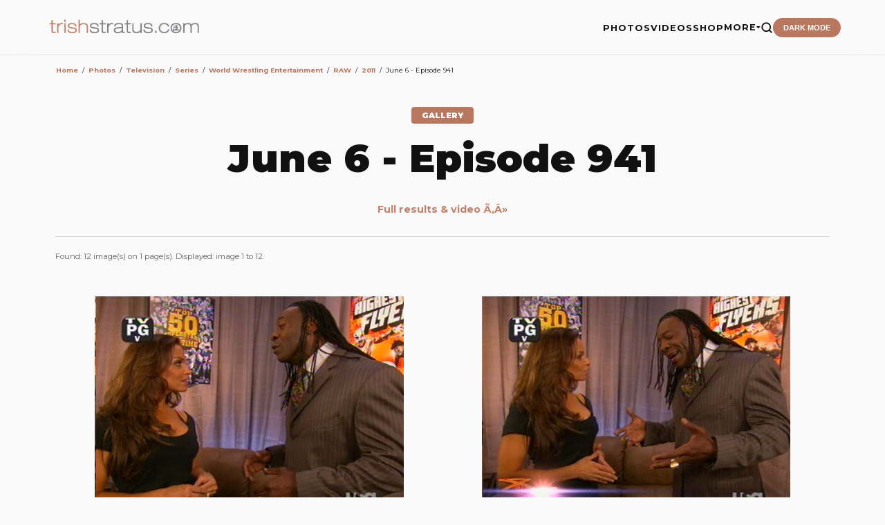

--- FILE ---
content_type: text/html;charset=iso-8859-1
request_url: https://www.trishstratus.com/imgs/categories.php?cat_id=1693
body_size: 33651
content:
<title>June 6 - Episode 941 | Photos | TrishStratus.com</title>
<meta name="color-scheme" content="light">
<head>
<meta charset="UTF-8">
<meta name="viewport" content="width=device-width, initial-scale=1.0">
<meta http-equiv="Content-Language" content="en-us">
<meta http-equiv="Content-Type" content="text/html; charset=windows-1252">
<meta http-equiv="cache-control" content="no-cache, no-store, must-revalidate">
<meta http-equiv="content-type" content="text/html; charset=iso-8859-1" />
<link rel="image_src" href="https://www.trishstratus.com/imgs/./data/media/1693/tv11_146.jpg" />
<link rel="SHORTCUT ICON" href="/modern/favicon.ico">
<meta name="description" content="">
<meta name="keywords" content=""> 
<meta name="robots" content="max-image-preview:large">
<meta property="og:image" content="https://www.trishstratus.com/imgs/./data/media/1693/tv11_146.jpg" />
<meta property="og:description" content="" />
<meta property="og:title" content="June 6 - Episode 941 | Photos | TrishStratus.com" />
<meta property="og:url" content="https://www.trishstratus.com/imgs/categories.php?cat_id=1693" />
<meta property="og:article:published_time" content="06/07/2011, 03:00 AM" />

<link rel="alternate" type="application/rss+xml" href="http://feeds.feedburner.com/trishstratuscom">
<link rel="search" type="application/opensearchdescription+xml" href="/opensearch.xml" title="TrishStratus.com">

<meta name="twitter:card" content="summary_large_image">
<meta name="twitter:title" content="June 6 - Episode 941 | Photos | TrishStratus.com">
<meta name="twitter:url" content="https://www.trishstratus.com/imgs/categories.php?cat_id=1693">
<meta name="twitter:description" content="Photos from TrishStratus.com. Click to view gallery: June 6 - Episode 941">
<meta name="twitter:site" content="@trishstratuscom">
<meta name="twitter:image" content="https://www.trishstratus.com/imgs/./data/media/1693/tv11_146.jpg">

<link rel="stylesheet" type="text/css" href="/modern/theme-1.2.1.css">
<link href="https://fonts.googleapis.com/css2?family=Montserrat:wght@400;700;900&display=swap" rel="stylesheet">
<script src="https://ajax.googleapis.com/ajax/libs/jquery/3.7.1/jquery.min.js"></script>

<!-- Global site tag (gtag.js) - Google Analytics -->
<script async src="https://www.googletagmanager.com/gtag/js?id=UA-5092544-8"></script>
<script>
  window.dataLayer = window.dataLayer || [];
  function gtag(){dataLayer.push(arguments);}
  gtag('js', new Date());

  gtag('config', 'UA-5092544-8');
</script>

<script>var clicky_site_ids = clicky_site_ids || []; clicky_site_ids.push(142421);</script>
<script async src="//static.getclicky.com/js"></script>

<script defer src="https://api.pirsch.io/pa.js"
    id="pianjs"
    data-code="Rz5i6g4Hh7qUohPDgdmL9kt5avXLaWrN"></script>

<script type="text/javascript">
    (function(c,l,a,r,i,t,y){
        c[a]=c[a]||function(){(c[a].q=c[a].q||[]).push(arguments)};
        t=l.createElement(r);t.async=1;t.src="https://www.clarity.ms/tag/"+i;
        y=l.getElementsByTagName(r)[0];y.parentNode.insertBefore(t,y);
    })(window, document, "clarity", "script", "3w7lulqsgq");
</script>

<script>
     (adsbygoogle = window.adsbygoogle || []).push({
          google_ad_client: "ca-pub-4349249552952616",
          enable_page_level_ads: true
     });
</script>
    
<script async src="//pagead2.googlesyndication.com/pagead/js/adsbygoogle.js"></script>

<!-- StorifyMe scripts -->
      <script defer type="text/javascript" src="https://cdn.storifyme.com/static/web-components/storifyme-elements.min.js"></script>

<script async src="https://fundingchoicesmessages.google.com/i/pub-4349249552952616?ers=1" nonce="g4OBN51A0HIYbDbHttB7uA"></script><script nonce="g4OBN51A0HIYbDbHttB7uA">(function() {function signalGooglefcPresent() {if (!window.frames['googlefcPresent']) {if (document.body) {const iframe = document.createElement('iframe'); iframe.style = 'width: 0; height: 0; border: none; z-index: -1000; left: -1000px; top: -1000px;'; iframe.style.display = 'none'; iframe.name = 'googlefcPresent'; document.body.appendChild(iframe);} else {setTimeout(signalGooglefcPresent, 0);}}}signalGooglefcPresent();})();</script>

<script>
    // Immediate execution to prevent theme flashing
    const saved = localStorage.getItem('theme');
    const system = window.matchMedia('(prefers-color-scheme: dark)').matches;
    if (saved === 'dark' || (!saved && system)) {
        document.documentElement.setAttribute('data-theme', 'dark');
    } else {
        document.documentElement.setAttribute('data-theme', 'light');
    }
</script>

<!-- Hotjar Tracking Code for www.trishstratus.com -->
<script>
    (function(h,o,t,j,a,r){
        h.hj=h.hj||function(){(h.hj.q=h.hj.q||[]).push(arguments)};
        h._hjSettings={hjid:1156227,hjsv:6};
        a=o.getElementsByTagName('head')[0];
        r=o.createElement('script');r.async=1;
        r.src=t+h._hjSettings.hjid+j+h._hjSettings.hjsv;
        a.appendChild(r);
    })(window,document,'https://static.hotjar.com/c/hotjar-','.js?sv=');
</script>

<style>
#visuallyhidden {border: 0; clip: rect(0 0 0 0); height: 1px; margin: -1px; overflow: hidden; padding: 0; position: absolute; width: 1px;} 

img{border:0;}

.smalltext {font-size:0.7rem}

.mini a {
    color: var(--accent);
    text-decoration: none;
    font-weight: 700;
    border-bottom: 2px solid transparent;
    transition: all 0.3s ease;
}

.clickstream {font-size:0.6rem;line-height:1.9}

a.gallery:link {color: var(--accent);text-decoration:none;}
a.gallery:visited {color: var(--accent);text-decoration:none;}
a.gallery:hover {color: var(--accent);text-decoration:none;opacity:0.8}
</style>

<!-- BEGIN SHAREAHOLIC CODE -->
<link rel="preload" href="https://cdn.shareaholic.net/assets/pub/shareaholic.js" as="script" />
<meta name="shareaholic:site_id" content="2753de7046d4c43059d1ad3c284e7419" />
<meta name="shareaholic:article_visibility" content="private" />
<!-- END SHAREAHOLIC CODE -->

</head>

<body>

    <header>
        <a href="/">
            <img src="/trishstratusdotcom.png" alt="TrishStratus.com Logo" class="logo-img">
        </a>
        <div class="nav-right">
            <ul class="nav-links" id="nav-menu">
            <a href="/">
            <img src="/modern/profile.jpg" alt="Trish Stratus" class="mobile-profile">
            </a>
            
                <li><a href="/imgs">PHOTOS</a></li>
                <li><a href="/videos">VIDEOS</a></li>
                <li><a href="/shop">SHOP</a></li>
                <li class="dropdown">
                    <a href="#" class="dropdown-trigger">MORE <span class="arrow"><i class="fa fa-caret-down" aria-hidden="true"></i></span></a>
                    <ul class="dropdown-menu">
                        <li><a href="/news">News</a></li>
                        <li><a href="/living/nutrishion/recipes">Recipes</a></li>
                        <li><a href="/covers">Covers</a></li>
                        <li><a href="/charity">Charity</a></li>
                        <li><a href="/radio">Radio</a></li>
                        <li><hr style="border: 0; border-top: 1px solid var(--border); margin: 5px 20px;"></li>
                        <li><a href="/contact.htm">Contact Us</a></li>
                        <li><a href="https://giphy.com/trishstratuscom"><img src="https://giphy.com/static/img/about/stickers/logo-spin.gif" width="18" align="absmiddle"> Giphy</a></li>
                    </ul>
                </li>
                <li>
                    <a href="/search">
                    <button class="search-btn" aria-label="Search">
                        <svg viewBox="0 0 24 24" fill="none" stroke="currentColor" stroke-width="2.5" stroke-linecap="round" stroke-linejoin="round">
                            <circle cx="11" cy="11" r="8"></circle>
                            <line x1="21" y1="21" x2="16.65" y2="16.65"></line>
                        </svg>
                    </button>
                    </a>
                </li>
                <li><button class="theme-toggle" id="theme-btn">DARK MODE</button></li>
            </ul>
            <button class="menu-toggle" id="menu-toggle" aria-label="Toggle Menu">
                <span class="bar"></span>
                <span class="bar"></span>
                <span class="bar"></span>
            </button>
        </div>
    </header>

<div style="height:80px; clear:both"></div> 


<style>
/* Target images specifically within the gallery container */
.gallery-container img {
    /* Smooth movement */
    transition: transform 0.2s ease-out;
    /* Necessary to ensure the transform works on all browsers */
    display: inline-block; 
}

.gallery-container img:hover {
    /* Move up 2px */
    transform: translateY(-5px);
}

/* Layout Container */
.main-wrapper {
    max-width: 1140px;
    margin: 0 auto;
    padding: 10px;
}

/* Pagination Styling */
.pagination {
    display: flex;
    flex-wrap: wrap;
    gap: 5px;
    margin: 15px 0;
}

.pagination a, .pagination span, .pagingon {
    padding: 8px 14px;
    border: 1px solid #ddd;
    text-decoration: none;
    color: #333;
    font-size: 14px;
    background: #fff;
    transition: background 0.2s;
}

.pagination .active, .pagingon {
    background-color: #f0f0f0;
    font-weight: bold;
    border-color: #666;
}

/* Category & Dropdown Controls */
.controls-row {
    display: flex;
    justify-content: space-between;
    align-items: center;
    gap: 10px;
    margin-top: 20px;
}

hr {
    border: 0;
    border-top: 1px solid #d4d4d4;
    margin: 20px 0;
}

/* Dark Mode Support */
@media (prefers-color-scheme: dark) {

    .pagination a, .pagination span { 
        background: #2a2a2a; 
        color: #eee; 
        border-color: #444; 
    }
    .pagination .active, .pagingon { background: #444; border-color: #eee; }
    hr { border-top: 1px solid #333; }
}

/* Responsive adjustments */
@media (max-width: 600px) {
    .controls-row { flex-direction: column; align-items: flex-start; }
}
</style>

<div class="main-wrapper">
    <div class="search-container">
        </form>    </div>

    <div class="category-header">
         <div class="article-content"><table width="100%" border="0" cellspacing="1" cellpadding="0">
  <tr> 
  <td class="navbar" height="23"> 
  <table width="100%" border="0" cellspacing="0" cellpadding="0">
   <tr> 
   <td><span class="clickstream"><a href="https://www.trishstratus.com" class="clickstream" itemprop="url"><span itemprop="title">Home</span></a><span id="mini">&nbsp;&nbsp;/&nbsp;&nbsp;</span><span class="clickstream"><a href="/imgs" class="clickstream" itemprop="url"><span itemprop="title">Photos</span></a><span id="mini">&nbsp;&nbsp;/&nbsp;&nbsp;</span><a href="./categories.php?cat_id=1" class="clickstream" itemprop="url"><span itemprop="title">Television</span></a><span id="mini">&nbsp;&nbsp;/&nbsp;&nbsp;</span><a href="./categories.php?cat_id=1473" class="clickstream" itemprop="url"><span itemprop="title">Series</span></a><span id="mini">&nbsp;&nbsp;/&nbsp;&nbsp;</span><a href="./categories.php?cat_id=1089" class="clickstream" itemprop="url"><span itemprop="title">World Wrestling Entertainment</span></a><span id="mini">&nbsp;&nbsp;/&nbsp;&nbsp;</span><a href="./categories.php?cat_id=2" class="clickstream" itemprop="url"><span itemprop="title">RAW</span></a><span id="mini">&nbsp;&nbsp;/&nbsp;&nbsp;</span><a href="./categories.php?cat_id=1661" class="clickstream" itemprop="url"><span itemprop="title">2011</span></a><span id="mini">&nbsp;&nbsp;/&nbsp;&nbsp;</span>June 6 - Episode 941</span></div></td>
   </tr>
  </table>
  </td>
  </tr>
 </table>
 </div><div class="article-header" style="margin-top:40px">
                <span class="category-tag">GALLERY</span>
                <h1 style="margin:0px;">June 6 - Episode 941</h1>
            </div>
             <div class="article-content">
            <p style="margin-top:-20px;font-size:0.9rem;text-align:center"><a href="/news/index.php?news=807">Full results & video Ã‚Â»</a></p>
            </div>

<hr noshade color="#d4d4d4" size="1" align="left">
    </div>

    
    <div class="paging-stats"><p style="color:var(--text-dim);font-size:0.7rem">Found: 12 image(s) on 1 page(s). Displayed: image 1 to 12.</p></div>
    <nav class="pagination"><p></p></nav><br>

     

        <div class="gallery-container">
        <div class="head1"><table width="100%" border="0" cellpadding="3" cellspacing="1">
<tr class="imagerow1">
<td width="50%" valign="top">
<center><!-- you wish detail page in a small javascript open window, use <a href="./details.php?image_id=22317" onclick="opendetailwindow()" target="detailwindow"><img src="./data/media/1693/tv11_135.jpg" width="80%" width="100%\Ó alt="tv11 135" title="tv11 135" /></a> -->
<a href="./details.php?image_id=22317"><img src="./data/media/1693/tv11_135.jpg" width="80%" width="100%\Ó alt="tv11 135" title="tv11 135" /></a><br />
<br />
<br />
</center>
</td>
<td width="50%" valign="top">
<center><!-- you wish detail page in a small javascript open window, use <a href="./details.php?image_id=22318" onclick="opendetailwindow()" target="detailwindow"><img src="./data/media/1693/tv11_136.jpg" width="80%" width="100%\Ó alt="tv11 136" title="tv11 136" /></a> -->
<a href="./details.php?image_id=22318"><img src="./data/media/1693/tv11_136.jpg" width="80%" width="100%\Ó alt="tv11 136" title="tv11 136" /></a><br />
<br />
<br />
</center>
</td>
</tr>
<tr class="imagerow2">
<td width="50%" valign="top">
<center><!-- you wish detail page in a small javascript open window, use <a href="./details.php?image_id=22319" onclick="opendetailwindow()" target="detailwindow"><img src="./data/media/1693/tv11_137.jpg" width="80%" width="100%\Ó alt="tv11 137" title="tv11 137" /></a> -->
<a href="./details.php?image_id=22319"><img src="./data/media/1693/tv11_137.jpg" width="80%" width="100%\Ó alt="tv11 137" title="tv11 137" /></a><br />
<br />
<br />
</center>
</td>
<td width="50%" valign="top">
<center><!-- you wish detail page in a small javascript open window, use <a href="./details.php?image_id=22320" onclick="opendetailwindow()" target="detailwindow"><img src="./data/media/1693/tv11_138.jpg" width="80%" width="100%\Ó alt="tv11 138" title="tv11 138" /></a> -->
<a href="./details.php?image_id=22320"><img src="./data/media/1693/tv11_138.jpg" width="80%" width="100%\Ó alt="tv11 138" title="tv11 138" /></a><br />
<br />
<br />
</center>
</td>
</tr>
<tr class="imagerow1">
<td width="50%" valign="top">
<center><!-- you wish detail page in a small javascript open window, use <a href="./details.php?image_id=22321" onclick="opendetailwindow()" target="detailwindow"><img src="./data/media/1693/tv11_139.jpg" width="80%" width="100%\Ó alt="tv11 139" title="tv11 139" /></a> -->
<a href="./details.php?image_id=22321"><img src="./data/media/1693/tv11_139.jpg" width="80%" width="100%\Ó alt="tv11 139" title="tv11 139" /></a><br />
<br />
<br />
</center>
</td>
<td width="50%" valign="top">
<center><!-- you wish detail page in a small javascript open window, use <a href="./details.php?image_id=22322" onclick="opendetailwindow()" target="detailwindow"><img src="./data/media/1693/tv11_140.jpg" width="80%" width="100%\Ó alt="tv11 140" title="tv11 140" /></a> -->
<a href="./details.php?image_id=22322"><img src="./data/media/1693/tv11_140.jpg" width="80%" width="100%\Ó alt="tv11 140" title="tv11 140" /></a><br />
<br />
<br />
</center>
</td>
</tr>
<tr class="imagerow2">
<td width="50%" valign="top">
<center><!-- you wish detail page in a small javascript open window, use <a href="./details.php?image_id=22323" onclick="opendetailwindow()" target="detailwindow"><img src="./data/media/1693/tv11_141.jpg" width="80%" width="100%\Ó alt="tv11 141" title="tv11 141" /></a> -->
<a href="./details.php?image_id=22323"><img src="./data/media/1693/tv11_141.jpg" width="80%" width="100%\Ó alt="tv11 141" title="tv11 141" /></a><br />
<br />
<br />
</center>
</td>
<td width="50%" valign="top">
<center><!-- you wish detail page in a small javascript open window, use <a href="./details.php?image_id=22324" onclick="opendetailwindow()" target="detailwindow"><img src="./data/media/1693/tv11_142.jpg" width="80%" width="100%\Ó alt="tv11 142" title="tv11 142" /></a> -->
<a href="./details.php?image_id=22324"><img src="./data/media/1693/tv11_142.jpg" width="80%" width="100%\Ó alt="tv11 142" title="tv11 142" /></a><br />
<br />
<br />
</center>
</td>
</tr>
<tr class="imagerow1">
<td width="50%" valign="top">
<center><!-- you wish detail page in a small javascript open window, use <a href="./details.php?image_id=22325" onclick="opendetailwindow()" target="detailwindow"><img src="./data/media/1693/tv11_143.jpg" width="80%" width="100%\Ó alt="tv11 143" title="tv11 143" /></a> -->
<a href="./details.php?image_id=22325"><img src="./data/media/1693/tv11_143.jpg" width="80%" width="100%\Ó alt="tv11 143" title="tv11 143" /></a><br />
<br />
<br />
</center>
</td>
<td width="50%" valign="top">
<center><!-- you wish detail page in a small javascript open window, use <a href="./details.php?image_id=22326" onclick="opendetailwindow()" target="detailwindow"><img src="./data/media/1693/tv11_144.jpg" width="80%" width="100%\Ó alt="tv11 144" title="tv11 144" /></a> -->
<a href="./details.php?image_id=22326"><img src="./data/media/1693/tv11_144.jpg" width="80%" width="100%\Ó alt="tv11 144" title="tv11 144" /></a><br />
<br />
<br />
</center>
</td>
</tr>
<tr class="imagerow2">
<td width="50%" valign="top">
<center><!-- you wish detail page in a small javascript open window, use <a href="./details.php?image_id=22327" onclick="opendetailwindow()" target="detailwindow"><img src="./data/media/1693/tv11_145.jpg" width="80%" width="100%\Ó alt="tv11 145" title="tv11 145" /></a> -->
<a href="./details.php?image_id=22327"><img src="./data/media/1693/tv11_145.jpg" width="80%" width="100%\Ó alt="tv11 145" title="tv11 145" /></a><br />
<br />
<br />
</center>
</td>
<td width="50%" valign="top">
<center><!-- you wish detail page in a small javascript open window, use <a href="./details.php?image_id=22328" onclick="opendetailwindow()" target="detailwindow"><img src="./data/media/1693/tv11_146.jpg" width="80%" width="100%\Ó alt="tv11 146" title="tv11 146" /></a> -->
<a href="./details.php?image_id=22328"><img src="./data/media/1693/tv11_146.jpg" width="80%" width="100%\Ó alt="tv11 146" title="tv11 146" /></a><br />
<br />
<br />
</center>
</td>
</tr>
</table>
</div>
    </div>
    
    <nav class="pagination"></nav>

    <div class="controls-row">
            <div class="cat-dropdown"><style>
    /* Container for the Jumpbox form */
    .trish-jumpbox-form {
        display: inline-block;
        background: var(--card);
        border: 1px solid var(--border);
        padding: 8px 15px;
        border-radius: 12px;
        transition: var(--transition);
        margin: 10px 0;
    }

    .trish-jumpbox-form:hover {
        border-color: var(--accent);
    }

    .jumpbox-flex {
        display: flex;
        align-items: center;
        gap: 10px;
    }

    /* Style the Dropdown (Targeting the generated jumpbox select) */
    .jumpbox-flex select {
        background: var(--input-bg);
        color: var(--text);
        border: 1px solid var(--border);
        padding: 8px 12px;
        border-radius: 8px;
        font-family: 'Montserrat', sans-serif;
        font-weight: 700;
        font-size: 0.8rem;
        outline: none;
        cursor: pointer;
        transition: var(--transition);
        min-width: 180px;
    }

    .jumpbox-flex select:focus {
        border-color: var(--accent);
    }

    /* The Go Button - Matching your site's CTA style */
    .btn-jump {
        background: var(--accent);
        color: white;
        border: none;
        padding: 9px 20px;
        border-radius: 8px;
        font-family: 'Montserrat', sans-serif;
        font-weight: 900;
        font-size: 0.7rem;
        text-transform: uppercase;
        letter-spacing: 1px;
        cursor: pointer;
        transition: var(--transition);
    }

    .btn-jump:hover {
        opacity: 0.9;
        transform: translateY(-2px);
        box-shadow: 0 5px 15px rgba(185, 119, 95, 0.3);
    }

    /* Mobile Alignment */
    @media (max-width: 600px) {
        .trish-jumpbox-form {
            display: block;
            width: 100%;
        }
        .jumpbox-flex {
            flex-direction: column;
            width: 100%;
        }
        .jumpbox-flex select, 
        .btn-jump {
            width: 100%;
        }
    }
</style>

<div class="trish-jumpbox-form">
    <form method="post" name="jumpbox" action="./categories.php">
        <div class="jumpbox-flex">
            
<select name="cat_id" onchange="if (this.options[this.selectedIndex].value != 0){ forms['jumpbox'].submit() }" class="categoryselect">
<option value="0">Select category</option>
<option value="0">-------------------------------</option>
<option value="1168" class="dropdownmarker">Projects</option>
<option value="2478">-- Christmas in Rockwell</option>
<option value="2479">---- Movie Stills</option>
<option value="2422">-- Christmas in the Rockies</option>
<option value="2423">---- Movie Stills</option>
<option value="2080">-- Gridlocked</option>
<option value="2081">---- Movie Stills</option>
<option value="2201">---- Behind the Scenes</option>
<option value="2161">---- Texas Premiere</option>
<option value="2164">---- Toronto Premiere</option>
<option value="2128">-- Stratusphere Sculpt DVD</option>
<option value="2076">-- Stratusphere Yoga DVD</option>
<option value="2077">---- Group</option>
<option value="2078">---- Solo</option>
<option value="2681">-- Stratusphere Yoga for Men DVD</option>
<option value="1523">-- Bounty Hunters</option>
<option value="1975">---- Movie Stills</option>
<option value="1524">---- Promotional</option>
<option value="1652">---- Behind the Scenes</option>
<option value="1770">---- Toronto Premiere</option>
<option value="1714">-- Stratusphere Living</option>
<option value="1715">---- Products</option>
<option value="1716">------ DVD</option>
<option value="1303">-- Stratusphere Yoga Studio</option>
<option value="1404">---- Team Stratusphere</option>
<option value="1580">------ 2010 Easter Seals Relay</option>
<option value="1405">------ 2009 Easter Seals Relay</option>
<option value="1408">------ Second Harvest</option>
<option value="1449">------ CIBC Run for the Cure</option>
<option value="1824">------ Boots &amp; Hearts Music Festival</option>
<option value="1285">---- 2008 Campaign</option>
<option value="1304">---- Opening Party</option>
<option value="1322">---- The Argos Visit Stratusphere</option>
<option value="1452">---- The Leafs Visit Stratusphere</option>
<option value="1439">---- Stratusphere Yoga Video Game</option>
<option value="1440">------ Frima Press Conference</option>
<option value="1592">---- Toronto Sun: Trish Poses at Stratusphere</option>
<option value="1753">---- Stratusphere Living Products Launch</option>
<option value="1912">-- Mickie James' 'Somebody's Gonna Pay' Music Video</option>
<option value="1913">---- Music Video</option>
<option value="1896">---- Snapshots</option>
<option value="2381">-- Corner Gas Animated</option>
<option value="1" class="dropdownmarker">Television</option>
<option value="1473">-- Series</option>
<option value="1089">---- World Wrestling Entertainment</option>
<option value="59">------ Digital Photos</option>
<option value="60">-------- RAW</option>
<option value="2484">---------- 2023</option>
<option value="2579">------------ August 28</option>
<option value="2577">------------ August 21</option>
<option value="2575">------------ August 14</option>
<option value="2573">------------ July 31</option>
<option value="2570">------------ July 24</option>
<option value="2566">------------ July 17</option>
<option value="2565">------------ July 10</option>
<option value="2561">------------ July 3</option>
<option value="2555">------------ June 26</option>
<option value="2553">------------ June 19</option>
<option value="2550">------------ June 5</option>
<option value="2548">------------ May 29</option>
<option value="2542">------------ May 22</option>
<option value="2532">------------ May 8</option>
<option value="2524">------------ April 17</option>
<option value="2519">------------ April 10</option>
<option value="2502">------------ March 27</option>
<option value="2494">------------ March 20</option>
<option value="2489">------------ March 6</option>
<option value="2485">------------ February 27</option>
<option value="2469">---------- 2022</option>
<option value="2470">------------ August 22</option>
<option value="2360">---------- 2019</option>
<option value="2361">------------ August 5</option>
<option value="2280">---------- 2018</option>
<option value="2305">------------ October 29</option>
<option value="2302">------------ October 15</option>
<option value="2301">------------ October 8</option>
<option value="2281">------------ August 27</option>
<option value="1702">---------- 2011</option>
<option value="1705">------------ April 4</option>
<option value="1704">------------ March 21</option>
<option value="1703">------------ March 14</option>
<option value="1433">---------- 2009</option>
<option value="1434">------------ September 14</option>
<option value="1349">---------- 2008</option>
<option value="1350">------------ December 22</option>
<option value="1266">---------- 2007</option>
<option value="1267">------------ December 10 - 15th Anniversary</option>
<option value="556">---------- 2006</option>
<option value="1044">------------ September 11</option>
<option value="1042">------------ September 4</option>
<option value="1036">------------ August 21</option>
<option value="1031">------------ August 14</option>
<option value="1026">------------ August 7</option>
<option value="1018">------------ July 31</option>
<option value="1005">------------ July 17</option>
<option value="999">------------ July 10</option>
<option value="991">------------ July 3</option>
<option value="987">------------ June 26</option>
<option value="966">------------ June 5</option>
<option value="952">------------ May 29</option>
<option value="947">------------ May 22</option>
<option value="919">------------ May 15</option>
<option value="913">------------ May 8</option>
<option value="908">------------ May 1</option>
<option value="898">------------ April 24</option>
<option value="885">------------ April 17</option>
<option value="878">------------ April 10</option>
<option value="688">------------ April 3</option>
<option value="663">------------ March 27</option>
<option value="660">------------ March 20</option>
<option value="645">------------ March 13</option>
<option value="620">------------ March 6</option>
<option value="605">------------ February 27</option>
<option value="585">------------ January 30</option>
<option value="2320">------------ January 23</option>
<option value="579">------------ January 16</option>
<option value="568">------------ January 9</option>
<option value="557">------------ January 2</option>
<option value="61">---------- 2005</option>
<option value="479">------------ December 26</option>
<option value="474">------------ December 19 - Tribute To The Troops</option>
<option value="475">------------ December 12</option>
<option value="473">------------ December 5</option>
<option value="455">------------ November 21</option>
<option value="450">------------ November 14 - R.I.P. Eddie Guerrero</option>
<option value="448">------------ November 7</option>
<option value="1363">------------ October 31</option>
<option value="1362">------------ October 24</option>
<option value="428">------------ October 17</option>
<option value="424">------------ October 10</option>
<option value="421">------------ October 3</option>
<option value="400">------------ September 26</option>
<option value="398">------------ September 19</option>
<option value="390">------------ September 12</option>
<option value="175">------------ April 25</option>
<option value="107">------------ April 11</option>
<option value="96">------------ April 4</option>
<option value="76">------------ March 28</option>
<option value="70">------------ March 14</option>
<option value="62">------------ February 28</option>
<option value="2404">------------ January 31</option>
<option value="2403">------------ January 17</option>
<option value="2362">-------- SmackDown!</option>
<option value="2663">---------- 2025</option>
<option value="2695">------------ July 11</option>
<option value="2693">------------ July 4</option>
<option value="2670">------------ February 28</option>
<option value="2666">------------ February 21</option>
<option value="2664">------------ February 14</option>
<option value="2363">---------- 2019</option>
<option value="2366">------------ October 4</option>
<option value="2365">------------ August 6</option>
<option value="2364">------------ July 30</option>
<option value="2687">---------- 2001</option>
<option value="2688">------------ June 15</option>
<option value="2716">---------- 2000</option>
<option value="2717">------------ November 16</option>
<option value="2719">------------ June 22</option>
<option value="83">-------- PPV/PLE</option>
<option value="2656">---------- 2025</option>
<option value="2700">------------ Evolution</option>
<option value="2672">------------ Elimination Chamber</option>
<option value="2657">------------ Royal Rumble</option>
<option value="2633">---------- 2024</option>
<option value="2634">------------ Money in the Bank</option>
<option value="2508">---------- 2023</option>
<option value="2581">------------ Payback</option>
<option value="2559">------------ Money in the Bank</option>
<option value="2546">------------ Night of Champions</option>
<option value="2509">------------ WrestleMania 39</option>
<option value="2358">---------- 2019</option>
<option value="2359">------------ SummerSlam</option>
<option value="2247">---------- 2018</option>
<option value="2304">------------ Evolution</option>
<option value="2248">------------ Royal Rumble</option>
<option value="1898">---------- 2013</option>
<option value="1899">------------ WrestleMania 29</option>
<option value="1659">---------- 2011</option>
<option value="1706">------------ WrestleMania XXVII</option>
<option value="1660">------------ Elimination Chamber</option>
<option value="569">---------- 2006</option>
<option value="1050">------------ Unforgiven</option>
<option value="1034">------------ SummerSlam</option>
<option value="906">------------ Backlash</option>
<option value="686">------------ WrestleMania 22</option>
<option value="1361">------------ Royal Rumble</option>
<option value="570">------------ New Year's Revolution</option>
<option value="84">---------- 2005</option>
<option value="460">------------ Survivor Series</option>
<option value="442">------------ Taboo Tuesday</option>
<option value="396">------------ Unforgiven</option>
<option value="202">------------ Backlash</option>
<option value="85">------------ WrestleMania 21</option>
<option value="2491">---------- 2004</option>
<option value="2718">------------ Survivor Series</option>
<option value="2492">------------ Taboo Tuesday</option>
<option value="2130">---------- 2003</option>
<option value="2715">------------ Armageddon</option>
<option value="2131">------------ Judgement Day</option>
<option value="2132">---------- 2002</option>
<option value="2414">------------ Armageddon</option>
<option value="2474">------------ Survivor Series</option>
<option value="2412">------------ No Mercy</option>
<option value="2133">------------ Judgement Day</option>
<option value="2408">------------ Backlash</option>
<option value="2409">---------- 2000</option>
<option value="2413">------------ Armageddon</option>
<option value="2410">------------ SummerSlam</option>
<option value="2411">------------ Fully Loaded</option>
<option value="651">-------- Saturday Night's Main Event</option>
<option value="2720">---------- July 15</option>
<option value="652">---------- March 18</option>
<option value="435">-------- Live Events</option>
<option value="436">---------- 2005</option>
<option value="437">------------ Australia</option>
<option value="888">-------- Evolution of a Diva</option>
<option value="889">---------- Birth of a Diva</option>
<option value="890">------------ Trish Manages T&amp;A</option>
<option value="891">------------ Trish vs Lita Begins</option>
<option value="892">------------ Trish &amp; The McMahons</option>
<option value="893">------------ Trish Enters The Ring</option>
<option value="894">------------ Women's Champion</option>
<option value="921">---------- Divalicious</option>
<option value="922">------------ Championship</option>
<option value="923">------------ Trish vs Molly</option>
<option value="924">------------ Trish vs Victoria</option>
<option value="925">------------ Award Winning</option>
<option value="926">------------ WrestleMania XIX</option>
<option value="927">---------- Quintessential Diva</option>
<option value="928">------------ Trish/Jericho</option>
<option value="929">------------ Trish/Christian</option>
<option value="930">------------ Trish vs Lita</option>
<option value="931">------------ Trish vs Christy</option>
<option value="932">------------ Trish/Ashley</option>
<option value="933">---------- Behind the Diva</option>
<option value="934">------------ 2001 Babe</option>
<option value="935">------------ 2002 Babe</option>
<option value="936">------------ 2003 Babe</option>
<option value="937">------------ Magazine Covers</option>
<option value="938">------------ 2000 Diva Mag</option>
<option value="939">------------ 2001 Diva Mag</option>
<option value="940">------------ 2002 Diva Mag</option>
<option value="941">------------ 2003 Diva Mag</option>
<option value="942">------------ 2004 Diva Mag</option>
<option value="943">------------ 2005 Diva Mag</option>
<option value="944">------------ 2006 Diva Mag</option>
<option value="470">-------- Tribute To The Troops</option>
<option value="548">-------- Backstage With Ben</option>
<option value="603">-------- Philippines</option>
<option value="648">-------- JBL World Photos</option>
<option value="673">-------- THQ Superstar Challenge</option>
<option value="680">-------- Best Buy</option>
<option value="886">-------- WrestleMania Revenge Tour</option>
<option value="887">---------- Italy</option>
<option value="895">---------- United Kingdom</option>
<option value="896">------------ Birmingham</option>
<option value="903">---------- Belgium</option>
<option value="904">------------ Brussels</option>
<option value="901">-------- John Cena's Birthday</option>
<option value="914">-------- See No Evil Premiere</option>
<option value="1256">-------- WWE Tribute On Wheels</option>
<option value="1383">-------- Dreams Take Flight</option>
<option value="1448">-------- Smackdown vs. Raw 2010</option>
<option value="1669">-------- WrestleMania Axxess</option>
<option value="1672">-------- WrestleMania Press Conference</option>
<option value="1734">-------- Edge Appreciation Night</option>
<option value="1754">-------- Top 25 Greatest Rivalries</option>
<option value="1900">-------- Hall of Fame</option>
<option value="2517">---------- 2023</option>
<option value="2446">---------- 2022</option>
<option value="2316">---------- 2019</option>
<option value="2024">---------- 2014</option>
<option value="1903">---------- 2013</option>
<option value="1901">------------ Ceremony</option>
<option value="1904">------------ Backstage</option>
<option value="679">---------- 2006</option>
<option value="2250">-------- Backstage at Royal Rumble</option>
<option value="2297">-------- Backstage at Evolution</option>
<option value="2298">-------- WWE Photobooth</option>
<option value="2319">-------- Hilarious Outtakes</option>
<option value="2357">-------- 2019 Outtakes</option>
<option value="2372">-------- Ruthless Aggression Era</option>
<option value="2416">-------- SummerSlam Commercials</option>
<option value="2445">-------- Backstage at WrestleMania 38</option>
<option value="2516">-------- Backstage at WrestleMania 39</option>
<option value="2721">-------- Night of Champions Press Conference</option>
<option value="2562">-------- Backstage at Money in the Bank</option>
<option value="2016">------ WWE Network</option>
<option value="2389">-------- The Bump</option>
<option value="2390">---------- 2020</option>
<option value="2393">------------ September 16</option>
<option value="2391">---------- 2019</option>
<option value="2392">------------ November 27</option>
<option value="2373">-------- WWE Break It Down</option>
<option value="2352">-------- WWE Ride Along</option>
<option value="2340">-------- Day Of</option>
<option value="2341">---------- SummerSlam 2019</option>
<option value="2162">-------- WWE Rivalries</option>
<option value="2163">---------- Trish Stratus vs. Lita</option>
<option value="2017">-------- WWE Countdown</option>
<option value="2018">---------- Coolest Catchphrases</option>
<option value="2019">---------- Biggest Backstabs</option>
<option value="2022">---------- Raw's Most Memorable Moments</option>
<option value="2066">---------- Dangerous Divas</option>
<option value="2020">-------- WrestleMania Today</option>
<option value="2021">---------- 30 Greatest WrestleMania Moments</option>
<option value="2025">-------- WrestleMania XXX Pre-Show</option>
<option value="2124">-------- WWE 24</option>
<option value="2678">---------- WrestleMania 38</option>
<option value="2125">---------- WrestleMania 30</option>
<option value="2257">---------- Empowered</option>
<option value="2259">---------- Raw 25</option>
<option value="2323">-------- WWE 365</option>
<option value="2324">---------- Alexa Bliss</option>
<option value="2144">-------- Macho Man Impression</option>
<option value="2420">-------- WWE Ruthless Aggression</option>
<option value="2421">---------- The First Revolution</option>
<option value="2630">-------- Countdown To...</option>
<option value="2713">---------- Saturday Night's Main Event</option>
<option value="2698">---------- Evolution</option>
<option value="2673">---------- Elimination Chamber 2025</option>
<option value="2632">---------- Money in the Bank 2024</option>
<option value="2608">---------- WrestleMania XL</option>
<option value="2631">-------- Kickoff Show</option>
<option value="2668">---------- Elimination Chamber 2025</option>
<option value="2627">---------- Money in the Bank 2024</option>
<option value="2699">-------- Evolution Post-Show</option>
<option value="2">------ RAW</option>
<option value="2482">-------- 2023</option>
<option value="2578">---------- August 28 - Episode 1579</option>
<option value="2576">---------- August 21 - Episode 1578</option>
<option value="2574">---------- August 14 - Episode 1577</option>
<option value="2572">---------- July 31 - Episode 1575</option>
<option value="2569">---------- July 24 - Episode 1574</option>
<option value="2567">---------- July 17 - Episode 1573</option>
<option value="2564">---------- July 10 - Episode 1572</option>
<option value="2560">---------- July 3 - Episode 1571</option>
<option value="2554">---------- June 26 - Episode 1570</option>
<option value="2552">---------- June 19 - Episode 1568</option>
<option value="2549">---------- June 5 - Episode 1567</option>
<option value="2547">---------- May 29 - Episode 1566</option>
<option value="2541">---------- May 22 - Episode 1565</option>
<option value="2531">---------- May 8 - Episode 1563</option>
<option value="2530">---------- May 1 - WWE Draft</option>
<option value="2526">---------- April 24 - Episode 1561</option>
<option value="2523">---------- April 17 - Episode 1560</option>
<option value="2518">---------- April 10 - Episode 1559</option>
<option value="2510">---------- April 3 - Episode 1558</option>
<option value="2501">---------- March 27 - Episode 1557</option>
<option value="2493">---------- March 20 - Episode 1556</option>
<option value="2490">---------- March 13 - Episode 1555</option>
<option value="2488">---------- March 6 - Episode 1554</option>
<option value="2483">---------- February 27 - Episode 1553</option>
<option value="2467">-------- 2022</option>
<option value="2468">---------- August 22 - Episode 1526</option>
<option value="2329">-------- 2019</option>
<option value="2330">---------- August 5 - Episode 1367</option>
<option value="2243">-------- 2018</option>
<option value="2291">---------- October 29 - Episode 1327</option>
<option value="2289">---------- October 22 - Episode 1326</option>
<option value="2287">---------- October 15 - Episode 1325</option>
<option value="2285">---------- October 8 - Episode 1324</option>
<option value="2279">---------- August 27 - Episode 1318</option>
<option value="2244">---------- January 22 - Raw 25</option>
<option value="2159">-------- 2015</option>
<option value="2160">---------- September 14 - Episode 1164</option>
<option value="1881">-------- 2013</option>
<option value="1970">---------- September 30</option>
<option value="1888">---------- April 1</option>
<option value="1882">---------- February 4</option>
<option value="1802">-------- 2012</option>
<option value="1803">---------- July 23 - Raw 1000</option>
<option value="1661">-------- 2011</option>
<option value="1693" selected="selected">---------- June 6 - Episode 941</option>
<option value="1673">---------- April 4 - Episode 932</option>
<option value="1668">---------- March 28 - Episode 931</option>
<option value="1667">---------- March 21 - Episode 930</option>
<option value="1662">---------- March 14 - Episode 929</option>
<option value="1565">-------- 2010</option>
<option value="1566">---------- May 17 - Episode 886</option>
<option value="1431">-------- 2009</option>
<option value="1432">---------- September 14 - Episode 851</option>
<option value="1311">-------- 2008</option>
<option value="1348">---------- December 22 - Episode 813</option>
<option value="1312">---------- May 5 - Episode 780</option>
<option value="1264">-------- 2007</option>
<option value="1265">---------- December 10 - 15th Anniversary</option>
<option value="553">-------- 2006</option>
<option value="1043">---------- September 11 - Episode 694</option>
<option value="1041">---------- September 4 - Episode 693</option>
<option value="1039">---------- August 28 - Episode 692</option>
<option value="1035">---------- August 21 - Episode 691</option>
<option value="1030">---------- August 14 - Episode 690</option>
<option value="1025">---------- August 7 - Episode 689</option>
<option value="1017">---------- July 31 - Episode 688</option>
<option value="1014">---------- July 24 - Episode 687</option>
<option value="1003">---------- July 17 - Episode 686</option>
<option value="998">---------- July 10 - Episode 685</option>
<option value="990">---------- July 3 - Episode 684</option>
<option value="986">---------- June 26 - Episode 683</option>
<option value="965">---------- June 5 - Episode 680</option>
<option value="951">---------- May 29 - Episode 679</option>
<option value="946">---------- May 22 - Episode 678</option>
<option value="918">---------- May 15 - Episode 677</option>
<option value="912">---------- May 8 - Episode 676</option>
<option value="907">---------- May 1 - Episode 675</option>
<option value="897">---------- April 24 - Episode 674</option>
<option value="884">---------- April 17 - Episode 673</option>
<option value="877">---------- April 10 - Episode 672</option>
<option value="687">---------- April 3 - Episode 671</option>
<option value="662">---------- March 27 - Episode 670</option>
<option value="653">---------- March 20 - Episode 669</option>
<option value="644">---------- March 13 - Episode 668</option>
<option value="619">---------- March 6 - Episode 667</option>
<option value="604">---------- February 27 - Episode 666</option>
<option value="601">---------- February 20 - Episode 665</option>
<option value="590">---------- February 13 - Episode 664</option>
<option value="586">---------- February 6 - Episode 663</option>
<option value="584">---------- January 30 - Episode 662</option>
<option value="581">---------- January 23 - Episode 661</option>
<option value="578">---------- January 16 - Episode 660</option>
<option value="563">---------- January 9 - Episode 659</option>
<option value="554">---------- January 2 - Episode 658</option>
<option value="3">-------- 2005</option>
<option value="477">---------- December 26 - Episode 657</option>
<option value="465">---------- December 19 - Tribute To The Troops</option>
<option value="464">---------- December 12 - Episode 655</option>
<option value="463">---------- December 5 - Episode 654</option>
<option value="456">---------- November 28 - Episode 653</option>
<option value="454">---------- November 21 - Episode 652</option>
<option value="449">---------- November 14 - R.I.P. Eddie Guerrero</option>
<option value="444">---------- November 7 - Episode 650</option>
<option value="438">---------- October 31 - Episode 649</option>
<option value="434">---------- October 24 - Episode 648</option>
<option value="427">---------- October 17 - Episode 647</option>
<option value="422">---------- October 10 - Episode 646</option>
<option value="420">---------- October 3 - RAW Homecoming</option>
<option value="399">---------- September 26 - Episode 644</option>
<option value="397">---------- September 19 - Episode 643</option>
<option value="336">---------- September 12 - Episode 642</option>
<option value="174">---------- April 25 - Episode 622</option>
<option value="124">---------- April 18 - Episode 621</option>
<option value="106">---------- April 11 - Episode 620</option>
<option value="86">---------- April 4 - Episode 619</option>
<option value="75">---------- March 28 - Episode 618</option>
<option value="68">---------- March 21 - Episode 617</option>
<option value="67">---------- March 14 - Episode 616</option>
<option value="66">---------- March 7 - Episode 615</option>
<option value="57">---------- February 28 - Episode 614</option>
<option value="9">---------- February 21 - Episode 613</option>
<option value="4">---------- February 14 - Episode 612</option>
<option value="8">---------- January 31 - Episode 610</option>
<option value="135">---------- January 17 - Episode 608</option>
<option value="141">------------ On-Air</option>
<option value="142">------------ Off-Air</option>
<option value="136">---------- January 3 - Episode 606</option>
<option value="5">-------- 2004</option>
<option value="146">---------- December 13 - Episode 603</option>
<option value="143">---------- December 6 - Episode 602</option>
<option value="144">------------ On-Air</option>
<option value="145">------------ Off-Air</option>
<option value="147">---------- November 29 - Episode 601</option>
<option value="376">---------- November 22 - Episode 600</option>
<option value="412">---------- November 15 - Episode 599</option>
<option value="1090">---------- November 8 - Episode 598</option>
<option value="413">---------- November 1 - Episode 597</option>
<option value="414">---------- October 25 - Episode 596</option>
<option value="415">---------- October 18 - Episode 595</option>
<option value="416">---------- October 11 - Episode 594</option>
<option value="417">---------- October 4 - Episode 593</option>
<option value="513">---------- September 27 - Episode 592</option>
<option value="514">---------- September 20 - Episode 591</option>
<option value="515">---------- September 13 - Episode 590</option>
<option value="516">---------- September 6 - Episode 589</option>
<option value="517">---------- August 30 - Episode 588</option>
<option value="518">---------- August 23 - Episode 587</option>
<option value="519">---------- August 16 - Episode 586</option>
<option value="520">---------- August 9 - Episode 585</option>
<option value="521">---------- August 2 - Episode 584</option>
<option value="522">---------- July 19 - Episode 582</option>
<option value="523">---------- July 12 - Episode 581</option>
<option value="524">---------- July 5 - Episode 580</option>
<option value="525">---------- June 21 - Episode 578</option>
<option value="526">---------- June 14 - Episode 577</option>
<option value="527">---------- June 7 - Episode 576</option>
<option value="528">---------- May 31 - Episode 575</option>
<option value="529">---------- May 24 - Episode 574</option>
<option value="530">---------- May 17 - Episode 573</option>
<option value="531">---------- May 10 - Episode 572</option>
<option value="532">---------- May 3 - Episode 571</option>
<option value="533">---------- April 26 - Episode 570</option>
<option value="534">---------- April 19 - Episode 569</option>
<option value="535">---------- April 12 - Episode 568</option>
<option value="536">---------- April 5 - Episode 567</option>
<option value="537">---------- March 29 - Episode 566</option>
<option value="538">---------- March 22 - Episode 565</option>
<option value="539">---------- March 15 - Episode 564</option>
<option value="540">---------- February 23 - Episode 561</option>
<option value="541">---------- February 16 - Episode 560</option>
<option value="542">---------- February 9 - Episode 559</option>
<option value="543">---------- February 2 - Episode 558</option>
<option value="544">---------- January 26 - Episode 557</option>
<option value="545">---------- January 19 - Episode 556</option>
<option value="546">---------- January 12 - Episode 555</option>
<option value="547">---------- January 5 - Episode 554</option>
<option value="137">-------- 2003</option>
<option value="705">---------- December 29 - Episode 553</option>
<option value="706">---------- December 15 - Episode 551</option>
<option value="707">---------- December 8 - Episode 550</option>
<option value="709">---------- December 1 - Episode 549</option>
<option value="710">---------- November 24 - Episode 548</option>
<option value="711">---------- November 17 - Episode 547</option>
<option value="712">---------- November 10 - Episode 546</option>
<option value="713">---------- November 3 - Episode 545</option>
<option value="714">---------- October 27 - Episode 544</option>
<option value="715">---------- October 20 - Episode 543</option>
<option value="716">---------- October 13 - Episode 542</option>
<option value="780">---------- October 6 - Episode 541</option>
<option value="781">---------- September 29 - Episode 540</option>
<option value="782">---------- September 22 - Episode 539</option>
<option value="784">---------- September 15 - Episode 538</option>
<option value="785">---------- September 8 - Episode 537</option>
<option value="786">---------- September 1 - Episode 536</option>
<option value="787">---------- August 25 - Episode 535</option>
<option value="788">---------- August 18 - Epiaode 534</option>
<option value="789">---------- August 11 - Episode 533</option>
<option value="791">---------- August 4 - Episode 532</option>
<option value="800">---------- July 21 - Episode 530</option>
<option value="794">---------- July 14 - Episode 529</option>
<option value="796">---------- July 7 - Episode 528</option>
<option value="797">---------- June 30 - Episode 527</option>
<option value="803">---------- June 9 - Episode 524</option>
<option value="804">---------- June 2 - Episode 523</option>
<option value="805">---------- May 26 - Episode 522</option>
<option value="806">---------- May 12 - Episode 520</option>
<option value="807">---------- May 5 - Episode 519</option>
<option value="809">---------- April 28 - Episode 518</option>
<option value="811">---------- April 21 - Episode 517</option>
<option value="812">---------- April 14 - Episode 516</option>
<option value="814">---------- April 7 - Episode 515</option>
<option value="817">---------- March 31 - Episode 514</option>
<option value="818">---------- March 24 - Episode 513</option>
<option value="819">---------- March 17 - Episode 512</option>
<option value="820">---------- March 10 - Episode 511</option>
<option value="822">---------- March 3 - Episode 510</option>
<option value="824">---------- February 24 - Episode 509</option>
<option value="826">---------- January 27 - Episode 505</option>
<option value="827">---------- January 20 - Episode 504</option>
<option value="828">---------- January 13 - Episode 503</option>
<option value="829">---------- January 6 - Episode 502</option>
<option value="138">-------- 2002</option>
<option value="750">---------- December 23 - Episode 500</option>
<option value="751">---------- December 16 - Episode 499</option>
<option value="769">---------- December 9 - Episode 498</option>
<option value="770">---------- December 2 - Episode 497</option>
<option value="771">---------- November 25 - Episode 496</option>
<option value="772">---------- November 18 - Episode 495</option>
<option value="773">---------- November 11 - Episode 494</option>
<option value="775">---------- November 4 - Episode 493</option>
<option value="776">---------- October 28 - Episode 492</option>
<option value="777">---------- October 21 - Episode 491</option>
<option value="778">---------- October 14 - Episode 490</option>
<option value="779">---------- October 7 - Episode 489</option>
<option value="830">---------- September 30 - Episode 488</option>
<option value="831">---------- September 23 - Episode 487</option>
<option value="832">---------- September 9 - Episode 485</option>
<option value="833">---------- September 2 - Episode 484</option>
<option value="834">---------- August 26 - Episode 483</option>
<option value="835">---------- August 19 - Episode 482</option>
<option value="836">---------- August 12 - Episode 481</option>
<option value="837">---------- August 5 - Episode 480</option>
<option value="838">---------- July 29 - Episode 479</option>
<option value="839">---------- July 22 - Episode 478</option>
<option value="840">---------- July 15 - Episode 477</option>
<option value="841">---------- July 8 - Episode 476</option>
<option value="844">---------- July 1 - Episode 475</option>
<option value="845">---------- June 24 - Episode 474</option>
<option value="846">---------- June 17 - Episode 473</option>
<option value="849">---------- June 10 - Episode 472</option>
<option value="850">---------- June 3 - Episode 471</option>
<option value="851">---------- May 27 - Episode 470</option>
<option value="854">---------- May 20 - Episode 469</option>
<option value="859">---------- May 13 - Episode 468</option>
<option value="858">---------- May 6 - Episode 467</option>
<option value="861">---------- April 22 - Episode 465</option>
<option value="862">---------- April 15 - Episode 464</option>
<option value="863">---------- April 8 - Episode 463</option>
<option value="864">---------- April 1 - Episode 462</option>
<option value="866">---------- March 25 - Episode 461</option>
<option value="867">---------- March 18 - Episode 460</option>
<option value="869">---------- March 11 - Episode 459</option>
<option value="870">---------- March 4 - Episode 458</option>
<option value="871">---------- February 4 - Episode 454</option>
<option value="873">---------- January 28 - Episode 452</option>
<option value="875">---------- January 14 - Episode 451</option>
<option value="876">---------- January 7 - Episode 450</option>
<option value="139">-------- 2001</option>
<option value="1527">---------- December 31 - Best of the WWF 2001</option>
<option value="1346">---------- December 24 - Episode 448</option>
<option value="719">---------- December 10 - Episode 446</option>
<option value="720">---------- December 3 - Episode 445</option>
<option value="726">---------- November 26 - Episode 444</option>
<option value="728">---------- November 19 - Episode 443</option>
<option value="2169">---------- October 29 - Episode 440</option>
<option value="730">---------- October 22 - Episode 439</option>
<option value="731">---------- October 15 - Episode 438</option>
<option value="732">---------- July 23 - Episode 426</option>
<option value="734">---------- July 16 - Episode 425</option>
<option value="736">---------- July 9 - Episode 424</option>
<option value="738">---------- July 2 - Episode 423</option>
<option value="740">---------- June 25 - Episode 422</option>
<option value="741">---------- June 11 - Episode 420</option>
<option value="742">---------- June 4 - Episode 419</option>
<option value="743">---------- May 28 - Episode 418</option>
<option value="745">---------- May 14 - Episode 416</option>
<option value="746">---------- April 30 - Episode 414</option>
<option value="1196">---------- April 23 - Episode 413</option>
<option value="748">---------- April 16 - Episode 412</option>
<option value="749">---------- April 2 - Episode 410</option>
<option value="753">---------- March 26 - Episode 409</option>
<option value="754">---------- March 19 - Episode 408</option>
<option value="1180">---------- March 12 - Episode 407</option>
<option value="756">---------- March 5 - Episode 406</option>
<option value="757">---------- February 26 - Episode 405</option>
<option value="759">---------- February 19 - Episode 404</option>
<option value="1835">---------- February 12 - Episode 403</option>
<option value="1146">---------- February 5 - Episode 402</option>
<option value="1161">---------- January 22 - Episode 400</option>
<option value="764">---------- January 15 - Episode 399</option>
<option value="766">---------- January 8 - Episode 398</option>
<option value="767">---------- January 1 - Episode 397</option>
<option value="140">-------- 2000</option>
<option value="280">---------- December 18 - Episode 395</option>
<option value="281">---------- December 11 - Episode 394</option>
<option value="1604">---------- December 4 - Episode 393</option>
<option value="1602">---------- November 27 - Episode 392</option>
<option value="1087">---------- November 20 - Episode 391</option>
<option value="1601">---------- November 13 - Episode 390</option>
<option value="1600">---------- November 6 - Episode 389</option>
<option value="312">---------- October 30 - Episode 388</option>
<option value="313">---------- October 23 - Episode 387</option>
<option value="314">---------- October 16 - Episode 386</option>
<option value="1214">---------- October 9 - Episode 385</option>
<option value="1195">---------- September 25 - Episode 383</option>
<option value="1605">---------- September 18 - Episode 382</option>
<option value="1606">---------- September 11 - Episode 381</option>
<option value="482">---------- September 4 - Episode 380</option>
<option value="483">---------- August 28 - Episode 379</option>
<option value="1533">---------- August 21 - Episode 378</option>
<option value="484">---------- August 14 - Episode 377</option>
<option value="1603">---------- August 7 - Episode 376</option>
<option value="485">---------- July 31 - Episode 375</option>
<option value="1342">---------- July 24 - Episode 374</option>
<option value="1548">---------- July 17 - Episode 373</option>
<option value="486">---------- July 10 - Episode 372</option>
<option value="487">---------- July 3 - Episode 371</option>
<option value="488">---------- June 26 - Episode 370</option>
<option value="1528">---------- June 19 - Episode 369</option>
<option value="1531">---------- June 12 - Episode 368</option>
<option value="1529">---------- June 5 - Episode 367</option>
<option value="489">---------- May 29 - Episode 366</option>
<option value="1534">---------- May 22 - Episode 365</option>
<option value="1530">---------- May 15 - Episode 364</option>
<option value="490">---------- April 24 - Episode 361</option>
<option value="491">---------- April 17 - Episode 360</option>
<option value="492">---------- April 10 - Episode 359</option>
<option value="493">---------- April 3 - Episode 358</option>
<option value="494">---------- March 27 - Episode 357</option>
<option value="495">---------- March 20 - Episode 356</option>
<option value="20">------ SmackDown!</option>
<option value="2661">-------- 2025</option>
<option value="2694">---------- July 11</option>
<option value="2691">---------- July 4</option>
<option value="2669">---------- February 28 - Episode 1332</option>
<option value="2665">---------- February 21 - Episode 1331</option>
<option value="2662">---------- February 14 - Episode 1330</option>
<option value="2327">-------- 2019</option>
<option value="2344">---------- October 4 - 20th Anniversary</option>
<option value="2331">---------- August 6 - Episode 1042</option>
<option value="2328">---------- July 30 - Episode 1041</option>
<option value="2141">-------- 2012</option>
<option value="2142">---------- March 30 (WrestleMania Axxess)</option>
<option value="1720">-------- 2011</option>
<option value="1721">---------- September 16 - Episode 630</option>
<option value="847">-------- 2002</option>
<option value="848">---------- June 13 - Episode 147</option>
<option value="2299">---------- May 23 - Episode 144</option>
<option value="855">---------- May 16 - Episode 143</option>
<option value="865">---------- March 21 - Episode 135</option>
<option value="868">---------- March 14 - Episode 134</option>
<option value="874">---------- January 24 - Episode 127</option>
<option value="1883">---------- January 17 - Episode 126</option>
<option value="302">-------- 2001</option>
<option value="1139">---------- December 27 - Episode 123</option>
<option value="721">---------- December 6 - Episode 120</option>
<option value="725">---------- November 29 - Episode 119</option>
<option value="727">---------- November 22 - Episode 118</option>
<option value="1837">---------- October 25 - Episode 114</option>
<option value="733">---------- July 19 - Episode 100</option>
<option value="735">---------- July 12 - Episode 99</option>
<option value="737">---------- July 5 - Episode 98</option>
<option value="739">---------- June 28 - Episode 97</option>
<option value="744">---------- May 24 - Episode 92</option>
<option value="752">---------- March 29 - Episode 84</option>
<option value="755">---------- March 8 - Episode 81</option>
<option value="758">---------- February 22 - Episode 79</option>
<option value="760">---------- February 15 - Episode 78</option>
<option value="761">---------- February 8 - Episode 77</option>
<option value="762">---------- February 1 - Episode 76</option>
<option value="763">---------- January 18 - Episode 74</option>
<option value="1353">---------- January 11 - Episode 73</option>
<option value="1145">---------- January 4 - Episode 72</option>
<option value="199">-------- 2000</option>
<option value="1426">---------- December 21 - Episode 70</option>
<option value="270">---------- December 7 - Episode 68</option>
<option value="1425">---------- November 30 - Episode 67</option>
<option value="271">---------- November 23 - Episode 66</option>
<option value="1429">---------- November 16 - Episode 65</option>
<option value="1751">---------- November 9 - Episode 64</option>
<option value="1086">---------- November 2 - Episode 63</option>
<option value="1609">---------- October 26 - Episode 62</option>
<option value="1608">---------- October 19 - Episode 61</option>
<option value="1607">---------- October 12 - Episode 60</option>
<option value="1260">---------- October 5 - Episode 59</option>
<option value="1558">---------- September 28 - Episode 58</option>
<option value="2203">---------- September 21 - Episode 57</option>
<option value="1427">---------- September 14 - Episode 56</option>
<option value="2204">---------- September 7 - Episode 55</option>
<option value="1430">---------- August 31 - Episode 54</option>
<option value="2202">---------- August 24 - Episode 53</option>
<option value="1613">---------- August 17 - Episode 52</option>
<option value="945">---------- August 10 - Episode 51</option>
<option value="1441">---------- August 3 - Episode 50</option>
<option value="273">---------- July 27 - Episode 49</option>
<option value="272">---------- July 20 - Episode 48</option>
<option value="1752">---------- July 13 - Episode 47</option>
<option value="1436">---------- July 6 - Episode 46</option>
<option value="2205">---------- June 29 - Episode 45</option>
<option value="1443">---------- June 22 - Episode 44</option>
<option value="1442">---------- June 15 - Episode 43</option>
<option value="2206">---------- June 8 - Episode 42</option>
<option value="1428">---------- June 1 - Episode 41</option>
<option value="1444">---------- May 25 - Episode 40</option>
<option value="274">---------- May 18 - Episode 39</option>
<option value="1204">---------- May 11 - Episode 38</option>
<option value="275">---------- April 27 - Episode 36</option>
<option value="276">---------- April 20 - Episode 35</option>
<option value="277">---------- April 13 - Episode 34</option>
<option value="278">---------- April 6 - Episode 33</option>
<option value="279">---------- March 30 - Episode 32</option>
<option value="1526">---------- March 23 - Episode 31</option>
<option value="10">------ PPV/PLE</option>
<option value="2654">-------- 2025</option>
<option value="2697">---------- Evolution</option>
<option value="2671">---------- Elimination Chamber</option>
<option value="2655">---------- Royal Rumble</option>
<option value="2628">-------- 2024</option>
<option value="2629">---------- Money in the Bank</option>
<option value="2506">-------- 2023</option>
<option value="2580">---------- Payback</option>
<option value="2558">---------- Money in the Bank</option>
<option value="2545">---------- Night of Champions</option>
<option value="2507">---------- WrestleMania 39</option>
<option value="2332">-------- 2019</option>
<option value="2333">---------- SummerSlam</option>
<option value="2245">-------- 2018</option>
<option value="2290">---------- Evolution</option>
<option value="2265">---------- WrestleMania 34</option>
<option value="2266">------------ Snapshots</option>
<option value="2246">---------- Royal Rumble</option>
<option value="1891">-------- 2013</option>
<option value="1892">---------- WrestleMania 29</option>
<option value="1897">------------ WrestleMania 29</option>
<option value="1893">------------ Snapshots</option>
<option value="1657">-------- 2011</option>
<option value="1671">---------- WrestleMania XXVII</option>
<option value="1658">---------- Elimination Chamber</option>
<option value="564">-------- 2006</option>
<option value="1049">---------- Unforgiven</option>
<option value="1033">---------- SummerSlam</option>
<option value="905">---------- Backlash</option>
<option value="685">---------- WrestleMania 22</option>
<option value="583">---------- Royal Rumble</option>
<option value="565">---------- New Year's Revolution</option>
<option value="26">-------- 2005</option>
<option value="457">---------- Survivor Series</option>
<option value="439">---------- Taboo Tuesday</option>
<option value="394">---------- Unforgiven</option>
<option value="179">---------- Backlash</option>
<option value="82">---------- WrestleMania 21</option>
<option value="27">---------- New Year's Revolution</option>
<option value="310">-------- 2004</option>
<option value="315">---------- Survivor Series</option>
<option value="316">---------- Taboo Tuesday</option>
<option value="317">---------- Unforgiven</option>
<option value="318">---------- SummerSlam</option>
<option value="319">---------- Bad Blood</option>
<option value="320">---------- Backlash</option>
<option value="321">---------- WrestleMania XX</option>
<option value="309">-------- 2003</option>
<option value="360">---------- Armageddon</option>
<option value="361">---------- Unforgiven</option>
<option value="1215">---------- Insurrextion (UK)</option>
<option value="362">---------- Judgment Day</option>
<option value="363">---------- Backlash</option>
<option value="364">---------- WrestleMania XIX</option>
<option value="308">-------- 2002</option>
<option value="352">---------- Armageddon</option>
<option value="353">---------- Survivor Series</option>
<option value="354">---------- No Mercy</option>
<option value="1258">---------- Backlash</option>
<option value="357">---------- WrestleMania X8</option>
<option value="355">---------- Unforgiven</option>
<option value="356">---------- SummerSlam</option>
<option value="1227">---------- King of the Ring</option>
<option value="1208">---------- Judgment Day</option>
<option value="1886">---------- Insurrextion (UK)</option>
<option value="358">---------- Royal Rumble</option>
<option value="311">-------- 2001</option>
<option value="347">---------- Vengeance</option>
<option value="348">---------- Survivor Series</option>
<option value="1414">---------- Rebellion (UK)</option>
<option value="349">---------- InVasion</option>
<option value="1711">---------- Insurrextion (UK)</option>
<option value="350">---------- WrestleMania 17</option>
<option value="351">---------- No Way Out</option>
<option value="359">---------- Royal Rumble</option>
<option value="284">-------- 2000</option>
<option value="285">---------- Armageddon</option>
<option value="1420">---------- Rebellion (UK)</option>
<option value="286">---------- Survivor Series</option>
<option value="287">---------- No Mercy</option>
<option value="1389">---------- Unforgiven</option>
<option value="288">---------- SummerSlam</option>
<option value="289">---------- Fully Loaded</option>
<option value="290">---------- King of the Ring</option>
<option value="1259">---------- Judgment Day</option>
<option value="291">---------- Backlash</option>
<option value="292">---------- WrestleMania 2000</option>
<option value="7">------ Heat</option>
<option value="89">-------- 2005</option>
<option value="395">---------- Pre-Unforgiven</option>
<option value="87">---------- Pre-WrestleMania</option>
<option value="148">---------- January 16</option>
<option value="149">---------- January 2</option>
<option value="699">-------- 2004</option>
<option value="1132">---------- December 19</option>
<option value="704">---------- August 29</option>
<option value="703">---------- August 1</option>
<option value="702">---------- Pre-Vengeance</option>
<option value="701">---------- Pre-Bad Blood</option>
<option value="700">---------- May 30</option>
<option value="370">-------- 2003</option>
<option value="371">---------- Pre-Armageddon</option>
<option value="717">---------- November 23</option>
<option value="798">---------- June 29</option>
<option value="801">---------- June 22</option>
<option value="810">---------- Pre-Backlash</option>
<option value="815">---------- April 6</option>
<option value="842">-------- 2002</option>
<option value="843">---------- July 7</option>
<option value="860">---------- April 28</option>
<option value="2675">---------- Pre-Royal Rumble</option>
<option value="301">-------- 2001</option>
<option value="1499">---------- December 16</option>
<option value="729">---------- November 4</option>
<option value="1816">---------- June 3 - Episode 147</option>
<option value="747">---------- April 22 - Episode 142</option>
<option value="1820">---------- Pre-No Way Out</option>
<option value="1819">---------- Pre-Royal Rumble</option>
<option value="765">---------- January 14 - Episode 128</option>
<option value="297">-------- 2000</option>
<option value="1823">---------- December 31 - 2000 Exposed</option>
<option value="1809">---------- December 24 - Episode 126</option>
<option value="1817">---------- December 17 - Episode 125</option>
<option value="1822">---------- December 3 - Episode 123</option>
<option value="1651">---------- Pre-Survivor Series</option>
<option value="1810">---------- October 29 - Episode 118</option>
<option value="1806">---------- Pre-No Mercy</option>
<option value="298">---------- October 15 - Episode 116</option>
<option value="1807">---------- October 8 - Episode 115</option>
<option value="2641">---------- September 24 (International)</option>
<option value="1808">---------- September 3 - Episode 110</option>
<option value="1610">---------- August 20 - Episode 108</option>
<option value="1821">---------- August 6 - Episode 106</option>
<option value="1811">---------- July 30 - Episode 105</option>
<option value="1818">---------- July 9 - Episode 102</option>
<option value="1812">---------- July 2 - Episode 101</option>
<option value="1612">---------- June 18 - Episode 99</option>
<option value="1611">---------- June 11 - Episode 98</option>
<option value="1813">---------- June 4 - Episode 97</option>
<option value="1815">---------- May 28 - Episode 96</option>
<option value="1814">---------- May 14 - Episode 94</option>
<option value="2590">---------- Pre-Backlash</option>
<option value="299">---------- April 16 - Episode 90</option>
<option value="2589">---------- March 26 - Episode 87</option>
<option value="300">---------- March 19 - Episode 86</option>
<option value="649">------ Saturday Night's Main Event</option>
<option value="1002">-------- July 15 - Episode 33</option>
<option value="650">-------- March 18 - Episode 32</option>
<option value="2712">-------- December 13 - John Cena's Last Match</option>
<option value="6">------ Confidential</option>
<option value="690">-------- 2004</option>
<option value="696">---------- April 17</option>
<option value="695">---------- March 13</option>
<option value="694">---------- March 6</option>
<option value="693">---------- January 24</option>
<option value="692">---------- January 17</option>
<option value="691">---------- January 10</option>
<option value="186">-------- 2003</option>
<option value="1248">---------- December 20</option>
<option value="708">---------- December 13</option>
<option value="783">---------- September 20</option>
<option value="790">---------- August 9</option>
<option value="793">---------- July 19</option>
<option value="795">---------- July 12</option>
<option value="799">---------- June 28</option>
<option value="802">---------- June 15</option>
<option value="808">---------- May 3</option>
<option value="813">---------- April 12</option>
<option value="816">---------- April 6</option>
<option value="2705">---------- March 29</option>
<option value="821">---------- March 8</option>
<option value="825">---------- February 1</option>
<option value="153">-------- 2002</option>
<option value="185">---------- November 9</option>
<option value="184">---------- October 5</option>
<option value="183">---------- September 7</option>
<option value="182">---------- July 27</option>
<option value="154">---------- May 25</option>
<option value="159">------ The WWE Experience</option>
<option value="160">-------- 2005</option>
<option value="161">---------- April 17</option>
<option value="697">-------- 2004</option>
<option value="1700">---------- September 5</option>
<option value="698">---------- May 2</option>
<option value="21">------ Excess</option>
<option value="173">-------- 1 (Guest: Triple H)</option>
<option value="1500">-------- 2 (Guest: Tazz)</option>
<option value="1501">-------- 3 (Guests: Spike Dudley, Booker T)</option>
<option value="166">-------- 5 (Guests: Torrie Wilson, Stacy Keibler)</option>
<option value="1502">-------- 6 (Guests: Kanyon, Perry Saturn)</option>
<option value="1503">-------- 7 (Guest: Debra)</option>
<option value="1504">-------- 8 (Guests: The APA)</option>
<option value="1505">-------- 9 (Guest: Edge)</option>
<option value="169">-------- 11 (Guest: Raven)</option>
<option value="168">-------- 12 (Guest: Christian)</option>
<option value="167">-------- 13</option>
<option value="172">-------- 14 (Guest: Stacy Keibler)</option>
<option value="171">-------- 15 (Guest: Chris Benoit)</option>
<option value="2601">-------- 16 (Guest: William Regal)</option>
<option value="170">-------- 17 (Guest: Shawn Michaels)</option>
<option value="2618">------ Superstars</option>
<option value="2619">-------- 2000</option>
<option value="2622">---------- November 5 - Episode 739</option>
<option value="2621">---------- October 1 - Episode 734</option>
<option value="2620">---------- July 9 - Episode 722</option>
<option value="2674">---------- March 19 - Episode 706</option>
<option value="852">------ Velocity</option>
<option value="1365">-------- 2002</option>
<option value="853">---------- May 25 - Episode 1</option>
<option value="1384">------ Jakked</option>
<option value="1385">-------- 2000</option>
<option value="1391">---------- November 18</option>
<option value="1390">---------- October 14</option>
<option value="1386">---------- July 7</option>
<option value="2306">------ Metal</option>
<option value="2307">-------- 2000</option>
<option value="2308">---------- October 7</option>
<option value="2309">---------- April 22</option>
<option value="1884">------ Tough Enough</option>
<option value="1885">-------- Season 1 - Finale</option>
<option value="39">-------- Season 3</option>
<option value="1961">------ Commercials</option>
<option value="1085">-------- December 2004 RAW Magazine</option>
<option value="1707">-------- WWE Greatest Superstars of the 21st Century</option>
<option value="1960">-------- Hall of Fame 2013</option>
<option value="2210">-------- Can You Take The Heat?</option>
<option value="2703">-------- SummerSlam 2000</option>
<option value="11">------ Home Video</option>
<option value="1421">-------- Trish Stratus: 100% Stratusfaction Guaranteed</option>
<option value="1422">---------- Extras</option>
<option value="1424">------------ Internet Babe of the Year '01</option>
<option value="1423">------------ Raw Magazine Shoot</option>
<option value="90">-------- Divas</option>
<option value="582">---------- Divas Do New York</option>
<option value="613">------------ Chapter</option>
<option value="614">------------ Troops Tribute</option>
<option value="91">---------- Viva Las Divas of the WWE</option>
<option value="92">------------ Chapter</option>
<option value="93">------------ Extras</option>
<option value="192">---------- South of the Border</option>
<option value="198">------------ Chapter</option>
<option value="197">------------ Trish Cam</option>
<option value="196">------------ The Plan</option>
<option value="195">------------ Cuts</option>
<option value="194">------------ Victoria</option>
<option value="193">------------ Sable</option>
<option value="181">---------- Desert Heat</option>
<option value="480">---------- Undressed</option>
<option value="1182">---------- Tropical Pleasure</option>
<option value="481">---------- Hedonism</option>
<option value="496">---------- Postcard From The Caribbean</option>
<option value="228">-------- Pay-Per-View Extras</option>
<option value="1198">---------- Unforgiven 2006</option>
<option value="718">---------- New Year's Revolution 2006</option>
<option value="232">---------- WrestleMania 21</option>
<option value="229">---------- Vengeance 2004</option>
<option value="1419">---------- Taboo Tuesday 2004</option>
<option value="230">---------- No Mercy 2002</option>
<option value="1239">---------- SummerSlam 2000</option>
<option value="948">-------- The World's Greatest Wrestling Managers</option>
<option value="1038">-------- McMahon</option>
<option value="1114">-------- See No Evil</option>
<option value="256">-------- WWE Originals</option>
<option value="1656">-------- The Best of WWE Confidential - Volume 1</option>
<option value="180">-------- Lita: It Just Feels Right</option>
<option value="1872">-------- Raw 100 - The Top 100 Moments in Raw History</option>
<option value="2045">-------- Signature Sounds: The Music of WWE</option>
<option value="2212">-------- Our Nation's Pride: The Best of Canadian Superstars</option>
<option value="1965">------ WWE Classics on Demand</option>
<option value="1966">-------- Backstage at Hall of Fame 2013</option>
<option value="768">-------- Top 10 Most Diva-licious Moments</option>
<option value="418">------ Special</option>
<option value="80">-------- Hall of Fame</option>
<option value="2607">---------- 2024</option>
<option value="2505">---------- 2023</option>
<option value="2443">---------- 2022</option>
<option value="2314">---------- 2019</option>
<option value="2261">---------- 2018</option>
<option value="2258">------------ 2018</option>
<option value="2262">------------ Snapshots</option>
<option value="2038">---------- 2014</option>
<option value="2023">------------ 2014</option>
<option value="2039">------------ Snapshots</option>
<option value="1889">---------- 2013</option>
<option value="1894">------------ 2013</option>
<option value="1890">------------ Snapshots</option>
<option value="1719">---------- 2011</option>
<option value="678">---------- 2006</option>
<option value="81">---------- 2005</option>
<option value="265">---------- 2004</option>
<option value="2397">-------- Slammy Awards</option>
<option value="419">-------- RAW Exposed</option>
<option value="38">-------- Mania of WrestleMania</option>
<option value="187">-------- RAW X</option>
<option value="774">-------- Anthology</option>
<option value="296">-------- Divas Undressed</option>
<option value="1201">-------- Sex on the Beach</option>
<option value="365">-------- Super Tuesday</option>
<option value="1027">-------- Australia SummerSlam Tour</option>
<option value="555">-------- Backstage With Ben Roethlisberger</option>
<option value="25">-------- Are You Tough Enough to Travel</option>
<option value="2653">-------- WWF on Wall Street</option>
<option value="2702">-------- WWE Mobile Q&amp;A</option>
<option value="1028">------ WWE.com Videos</option>
<option value="1032">-------- SummerSlam 2006 Shoot</option>
<option value="1029">-------- September 2006 WWE Magazine Shoot</option>
<option value="433">-------- RAW Divas Lingerie Special</option>
<option value="1268">-------- RAW After The Bell</option>
<option value="1351">-------- RAW After The Bell - December 22</option>
<option value="1435">-------- RAW After The Bell - September 14</option>
<option value="1670">-------- Backstage at Hall of Fame 2011</option>
<option value="1801">-------- RAW Openings (2000-2005)</option>
<option value="1804">-------- Trish and Lita Reunite After Raw 1000</option>
<option value="2415">-------- SummerSlam 2004 Olympics</option>
<option value="2659">-------- Triple H's Royal Rumble Week</option>
<option value="2660">-------- Behind The Scenes of Royal Rumble 2025</option>
<option value="2676">------ WWE Vault</option>
<option value="2677">-------- Behind The Scenes of WrestleMania 2000</option>
<option value="131">------ Babe of the Year</option>
<option value="132">-------- 2003</option>
<option value="133">-------- 2002</option>
<option value="134">-------- 2001</option>
<option value="552">------ WWE.com Profile</option>
<option value="295">------ Divas.WWE.com</option>
<option value="591">-------- Divas Do New York</option>
<option value="206">-------- Viva Las Divas</option>
<option value="294">-------- Desert Heat</option>
<option value="293">-------- Breezes</option>
<option value="2145">-------- Hedonism</option>
<option value="441">-------- Halloween Contest</option>
<option value="497">-------- WWFDivas.com</option>
<option value="2220">---------- Profile</option>
<option value="498">---------- Studio</option>
<option value="499">---------- Brooklyn</option>
<option value="500">---------- New York City</option>
<option value="158">------ WWE Auction</option>
<option value="1129">------ Live Events</option>
<option value="176">-------- RAW</option>
<option value="1437">---------- 2009</option>
<option value="1438">------------ September 14</option>
<option value="611">---------- 2006</option>
<option value="1045">------------ September 11 - New York, NY</option>
<option value="1019">------------ July 31 -  East Rutherford, NJ</option>
<option value="992">------------ July 3 - Philadelphia, PA</option>
<option value="879">------------ April 10 - Milwaukee, WI</option>
<option value="610">------------ February 20 - Trenton, NJ</option>
<option value="177">---------- 2005</option>
<option value="459">------------ November 28</option>
<option value="431">------------ October 17</option>
<option value="178">------------ April 25</option>
<option value="2386">-------- SmackDown!</option>
<option value="2387">---------- 2019</option>
<option value="2388">------------ August 6 - Detroit, MI</option>
<option value="2382">-------- Heat</option>
<option value="2383">---------- 2004</option>
<option value="2384">------------ July 11 - Hartford, CT</option>
<option value="97">-------- Pay-Per-View</option>
<option value="2353">---------- 2019</option>
<option value="2354">------------ SummerSlam</option>
<option value="1172">---------- 2006</option>
<option value="1173">------------ Unforgiven</option>
<option value="98">---------- 2005</option>
<option value="203">------------ Backlash</option>
<option value="201">-------------- Set 1</option>
<option value="204">-------------- Set 2</option>
<option value="99">------------ WrestleMania 21</option>
<option value="2379">---------- 2004</option>
<option value="2380">------------ WrestleMania XX</option>
<option value="381">-------- Houseshow</option>
<option value="2439">---------- 2022</option>
<option value="2441">------------ March 27 - Toronto, Ontario</option>
<option value="2440">------------ March 26 - Kitchener, Ontario</option>
<option value="592">---------- 2006</option>
<option value="1022">------------ August - Australia SummerSlam Tour</option>
<option value="1023">-------------- August 4 - Sydney, Australia</option>
<option value="995">------------ July 8 - London, Ontario</option>
<option value="994">-------------- Dana</option>
<option value="996">-------------- Rachael</option>
<option value="997">-------------- Anita</option>
<option value="1000">-------------- Lisa Marie</option>
<option value="993">------------ July 7 - Barrie, Ontario</option>
<option value="909">------------ April 26 - Brussels, Belgium</option>
<option value="902">-------------- Kirsten</option>
<option value="910">-------------- Baert Rudy</option>
<option value="621">------------ March 4 - Chattanooga, TN</option>
<option value="593">------------ February 18 - Long Island, NY</option>
<option value="382">---------- 2005</option>
<option value="560">------------ December 27 - Bethlehem, PA</option>
<option value="549">-------------- Set 1</option>
<option value="559">-------------- Set 2</option>
<option value="453">------------ November 20 - Dublin, Ireland</option>
<option value="443">------------ October 21 - Albuquerque, New Mexico</option>
<option value="429">------------ October 14 - San Bernardino, CA</option>
<option value="426">-------------- Set 1</option>
<option value="430">-------------- Set 2</option>
<option value="387">------------ September 4 - Chattanooga, TN</option>
<option value="386">------------ August 13 - Kingston, Ontario</option>
<option value="383">------------ August 12 - Kitchener, Ontario</option>
<option value="1412">------------ February 25 - New York, NY</option>
<option value="2376">---------- 2004</option>
<option value="2378">------------ June 6 - Rochester, NY</option>
<option value="2377">------------ May 22 - Philadelphia, PA</option>
<option value="2464">------------ May 2 - Yuma, AZ</option>
<option value="2135">------ Press Conference</option>
<option value="2639">-------- Biography: WWE Legends</option>
<option value="2136">-------- WrestleMania 18</option>
<option value="2138">-------- WrestleMania 19</option>
<option value="2137">-------- WrestleMania 21</option>
<option value="2497">------ WWE on A&amp;E</option>
<option value="2704">-------- WWE's Greatest Moments: Women's Evolution</option>
<option value="2640">-------- Biography: WWE Legends</option>
<option value="2498">-------- WWE Rivals: Trish Stratus vs. Lita</option>
<option value="1176">---- World Championship Wrestling</option>
<option value="1177">------ Nitro</option>
<option value="1178">-------- 2001</option>
<option value="1179">---------- March 26</option>
<option value="2436">---- Canada's Got Talent</option>
<option value="2437">------ Season 1</option>
<option value="2438">-------- 1</option>
<option value="2442">-------- 2</option>
<option value="2444">-------- 3</option>
<option value="2450">-------- 4</option>
<option value="2452">-------- 5</option>
<option value="2453">-------- 6</option>
<option value="2455">-------- 9 - Finale</option>
<option value="2495">------ Season 2</option>
<option value="2496">-------- 1</option>
<option value="2503">-------- 2</option>
<option value="2511">-------- 3</option>
<option value="2520">-------- 4</option>
<option value="2525">-------- 5</option>
<option value="2527">-------- 6</option>
<option value="2529">-------- 7 - Semi-Finals</option>
<option value="2533">-------- 8 - Semi-Finals</option>
<option value="2538">-------- 9 - Finale</option>
<option value="2603">------ Season 3</option>
<option value="2604">-------- 1</option>
<option value="2605">-------- 2</option>
<option value="2606">-------- 3</option>
<option value="2609">-------- 4</option>
<option value="2611">-------- 5</option>
<option value="2614">-------- 6</option>
<option value="2615">-------- 7</option>
<option value="2616">-------- 8</option>
<option value="2617">-------- 9 - Finale</option>
<option value="1674">---- Tough Enough</option>
<option value="1689">------ Television</option>
<option value="1675">-------- Episodes</option>
<option value="1676">---------- 1</option>
<option value="1679">---------- 2</option>
<option value="1681">---------- 3</option>
<option value="1684">---------- 4</option>
<option value="1685">---------- 5</option>
<option value="1686">---------- 6</option>
<option value="1687">---------- 7</option>
<option value="1690">---------- 8</option>
<option value="1691">---------- 9</option>
<option value="1692">---------- 10</option>
<option value="1688">------ Tough Enough Trainer</option>
<option value="1875">------ USA Commercial</option>
<option value="1280">---- Stratusphere</option>
<option value="1460">------ Episode Photos</option>
<option value="1461">-------- South India</option>
<option value="1462">-------- Iceland</option>
<option value="1463">-------- Vietnam</option>
<option value="1464">-------- New Zealand</option>
<option value="1465">-------- Bali</option>
<option value="1466">-------- Thailand</option>
<option value="1467">-------- North India</option>
<option value="1468">-------- Norway</option>
<option value="1469">-------- Java</option>
<option value="1470">-------- Fiji</option>
<option value="1283">------ Television</option>
<option value="1284">-------- Iceland News</option>
<option value="1339">-------- Canada AM</option>
<option value="1340">-------- eTalk</option>
<option value="1333">------ Website</option>
<option value="1334">-------- Galleries</option>
<option value="1335">---------- Thailand, Vietnam, and Fiji</option>
<option value="1336">---------- Iceland and Norway</option>
<option value="1337">---------- North and South India</option>
<option value="1282">------ Candids</option>
<option value="1281">-------- Iceland</option>
<option value="1332">------ Snapshots</option>
<option value="1331">------ Press Release</option>
<option value="1110">---- Armed &amp; Famous</option>
<option value="1123">------ Television</option>
<option value="1150">-------- Episodes</option>
<option value="1151">---------- 1</option>
<option value="1155">---------- 2</option>
<option value="1160">---------- 3</option>
<option value="1162">---------- 4</option>
<option value="1144">-------- CBS Promo</option>
<option value="1125">-------- News 8 Indiana</option>
<option value="1149">-------- Inside Edition</option>
<option value="1136">-------- Entertainment Tonight</option>
<option value="1164">-------- Hollywood Heat</option>
<option value="1153">------ Appearances</option>
<option value="1154">-------- Bob &amp; Tom Show</option>
<option value="1111">------ On Set</option>
<option value="1152">-------- January 8 - Farewell Ceremony</option>
<option value="1147">-------- January 3 - Interview</option>
<option value="1138">-------- December 22 - Reading</option>
<option value="1121">-------- December 5 - CADET Graduation</option>
<option value="1120">-------- December 4 - Firearm Training</option>
<option value="1115">-------- November 29 -  CPR</option>
<option value="1113">-------- November 28 - Traffic Stops</option>
<option value="1112">-------- November 26 - Filming Begins</option>
<option value="1142">------ Exclusive</option>
<option value="1143">-------- Promotional</option>
<option value="1148">-------- Cast and Crew Get-Together</option>
<option value="1128">------ Press Release</option>
<option value="1459">------ Live Events</option>
<option value="1130">-------- IPW</option>
<option value="1131">---------- December 15 - Muncie, IN</option>
<option value="1183">---- The Second City's Next Comedy Legend</option>
<option value="1184">------ Television</option>
<option value="1233">-------- Episodes</option>
<option value="1234">---------- 1</option>
<option value="1235">---------- 2</option>
<option value="1236">---------- 3</option>
<option value="1238">---------- 4</option>
<option value="1240">---------- 5</option>
<option value="1241">---------- 6</option>
<option value="1244">---------- 7</option>
<option value="1246">---------- 8</option>
<option value="1232">-------- CBC Promo</option>
<option value="1185">-------- CityNews at Six</option>
<option value="2273">---- Total Bellas</option>
<option value="2274">------ S3 Ep 3</option>
<option value="2275">------ S3 Ep 2</option>
<option value="2646">-- Streaming</option>
<option value="2647">---- Netflix</option>
<option value="2701">------ WWE Unreal</option>
<option value="2648">------ Mr. McMahon</option>
<option value="1484">-- Sit Com Shows</option>
<option value="1485">---- Family Biz</option>
<option value="1860">---- 'da Kink in My Hair</option>
<option value="1475">-- Variety Show</option>
<option value="1677">---- Attack of the Show!</option>
<option value="969">---- Canada's Walk of Fame</option>
<option value="955">------ Walk of Fame</option>
<option value="1040">------ Canada's Walk of Fame</option>
<option value="980">------ WWE</option>
<option value="1743">---- SM:TV</option>
<option value="1199">------ SM:TV</option>
<option value="1742">------ Chums</option>
<option value="1474">-- Sketch Comedy Show</option>
<option value="23">---- MADtv</option>
<option value="282">------ 2004 (Season 9, Episode 18)</option>
<option value="283">------ 2003 (Season 8, Episode 18)</option>
<option value="1749">---- Royal Canadian Air Farce</option>
<option value="1269">-- MTV Cribs</option>
<option value="722">-- Weakest Link</option>
<option value="723">---- Weakest Link</option>
<option value="724">---- Behind The Scenes</option>
<option value="1472">-- Award Shows</option>
<option value="48">---- SpikeTV Video Game Awards</option>
<option value="1224">---- 2007 NHL Awards</option>
<option value="1252">---- 22nd Annual Gemini Awards</option>
<option value="1748">---- 2003 Much Music Awards</option>
<option value="1950">-- Magazine-style Show</option>
<option value="1538">---- York Region Living</option>
<option value="1736">---- Oh So Cosmo</option>
<option value="1486">-- Talk Shows</option>
<option value="2232">---- The Goods</option>
<option value="2233">------ Snapshots</option>
<option value="2234">------ November 7</option>
<option value="1772">---- Aftermath</option>
<option value="1755">---- Game Day</option>
<option value="1729">---- Marilyn</option>
<option value="1849">------ 2012</option>
<option value="1850">-------- November 21</option>
<option value="1848">------ 2011</option>
<option value="1730">-------- Snapshots</option>
<option value="1728">-------- September 28</option>
<option value="1630">---- Cityline</option>
<option value="2534">------ 2023</option>
<option value="2539">-------- May 11</option>
<option value="2540">---------- Snapshots</option>
<option value="2535">---------- May 11</option>
<option value="2094">------ 2014</option>
<option value="2095">-------- September 24</option>
<option value="2096">---------- Snapshots</option>
<option value="2098">---------- September 24</option>
<option value="2093">------ 2010</option>
<option value="1631">-------- September 22</option>
<option value="1635">-------- September 27</option>
<option value="1732">---- Urban Rush</option>
<option value="1733">------ September 26</option>
<option value="1731">------ Snapshots</option>
<option value="1633">---- Daytime</option>
<option value="1653">------ November 25</option>
<option value="1634">------ September 16</option>
<option value="1594">------ June 18</option>
<option value="1535">---- The Surf</option>
<option value="1488">------ The Surf</option>
<option value="1498">------ The Surf Extra</option>
<option value="1364">---- Steven and Chris</option>
<option value="2090">------ 2014</option>
<option value="2091">-------- October 3</option>
<option value="2100">---------- October 3</option>
<option value="2092">---------- Snapshots</option>
<option value="1369">------ 2009</option>
<option value="1370">-------- March 2</option>
<option value="1366">------ 2008</option>
<option value="1275">-------- February</option>
<option value="1738">---- Wylde on Health</option>
<option value="1740">------ 2011</option>
<option value="1741">-------- October 20</option>
<option value="1739">------ 2009</option>
<option value="1487">-------- February 19</option>
<option value="1207">---- The Gill Deacon Show</option>
<option value="1758">---- George Stroumboulopoulos Tonight</option>
<option value="1759">------ 2012</option>
<option value="1788">-------- March 21</option>
<option value="1769">-------- February 28</option>
<option value="1760">-------- January 23</option>
<option value="1186">------ The Hour</option>
<option value="1678">---- Today</option>
<option value="989">---- Today (Australia)</option>
<option value="669">---- Showbiz Tonight</option>
<option value="467">---- Rita Cosby: Live &amp; Direct</option>
<option value="468">------ December 15</option>
<option value="469">------ December 8</option>
<option value="22">---- Cold Pizza</option>
<option value="29">------ 2004</option>
<option value="30">-------- March 9</option>
<option value="31">-------- December 15</option>
<option value="35">---- FOX &amp; Friends</option>
<option value="1270">---- MTV Live</option>
<option value="2418">---- Open Mike</option>
<option value="45">------ 2003</option>
<option value="2419">------ 2000</option>
<option value="33">---- Howard Stern</option>
<option value="304">---- Off The Record</option>
<option value="1909">------ 2013</option>
<option value="1910">-------- April 15</option>
<option value="1911">-------- Snapshots</option>
<option value="1051">------ 2006</option>
<option value="307">------ 2003</option>
<option value="1923">------ 2000</option>
<option value="305">------ 1998</option>
<option value="2086">---- The Social</option>
<option value="2087">------ 2014</option>
<option value="2088">-------- Snapshots</option>
<option value="2097">-------- September 18</option>
<option value="1980">-- Films</option>
<option value="1981">---- The Butterfly Effect</option>
<option value="1982">---- Bulletproof Monk</option>
<option value="1458">-- Press Coverage</option>
<option value="32">---- Etalk</option>
<option value="2499">------ 2023</option>
<option value="2500">-------- March 20</option>
<option value="2456">------ 2022</option>
<option value="2457">-------- May 17</option>
<option value="1756">------ 2012</option>
<option value="1771">-------- February 28</option>
<option value="2073">-------- January 27</option>
<option value="2074">-------- January 17</option>
<option value="1757">-------- January 10</option>
<option value="1595">------ 2010</option>
<option value="1596">-------- July 23</option>
<option value="1453">------ 2009</option>
<option value="1454">-------- November 17</option>
<option value="1301">------ 2008</option>
<option value="1302">-------- April 23</option>
<option value="1219">------ 2007</option>
<option value="1220">-------- June 10</option>
<option value="636">------ 2006</option>
<option value="967">-------- June 5</option>
<option value="954">-------- May 31</option>
<option value="950">-------- May 25</option>
<option value="637">-------- March 8</option>
<option value="1931">-------- January 18</option>
<option value="264">------ 2004</option>
<option value="269">-------- November 23</option>
<option value="268">-------- July 30</option>
<option value="266">------ 2003</option>
<option value="267">-------- December 4</option>
<option value="1511">---- BT</option>
<option value="2433">------ 2022</option>
<option value="2475">-------- November 7</option>
<option value="2434">-------- March 21</option>
<option value="2424">------ 2021</option>
<option value="2426">-------- December 17</option>
<option value="2425">---------- December 17</option>
<option value="2427">---------- Snapshots</option>
<option value="2058">------ 2014</option>
<option value="2085">-------- September 17</option>
<option value="2059">-------- May 30</option>
<option value="2060">---------- May 30</option>
<option value="2061">---------- Snapshots</option>
<option value="1905">------ 2013</option>
<option value="1906">-------- April 15</option>
<option value="1907">---------- April 15</option>
<option value="1908">---------- Snapshots</option>
<option value="1764">------ 2012</option>
<option value="1829">-------- August 30</option>
<option value="1828">---------- August 30</option>
<option value="1830">---------- Snapshots</option>
<option value="1797">-------- May 25</option>
<option value="1798">---------- Snapshots</option>
<option value="1765">-------- February 27</option>
<option value="1694">------ 2011</option>
<option value="1717">-------- September 9</option>
<option value="1695">-------- June 9</option>
<option value="1512">------ 2009</option>
<option value="1367">-------- February 26</option>
<option value="1932">------ 2008</option>
<option value="1933">-------- April 27</option>
<option value="1513">------ 2004</option>
<option value="1514">-------- December 1</option>
<option value="1048">---- Entertainment Tonight</option>
<option value="1093">------ Canada</option>
<option value="1317">-------- 2008</option>
<option value="1318">---------- May 22</option>
<option value="1174">-------- 2007</option>
<option value="1175">---------- February 15</option>
<option value="1094">-------- 2006</option>
<option value="1096">---------- November 13</option>
<option value="1095">---------- November 7</option>
<option value="1047">---------- September 14</option>
<option value="1924">---------- January 13</option>
<option value="1133">------ USA</option>
<option value="303">-------- 2002</option>
<option value="1664">---- TMZ</option>
<option value="1665">---- Access Hollywood</option>
<option value="1925">---- Star! Daily</option>
<option value="1928">------ 2007</option>
<option value="1163">-------- January 26</option>
<option value="1926">------ 2006</option>
<option value="1927">-------- January 16</option>
<option value="384">---- A-List</option>
<option value="71">------ Set 1</option>
<option value="385">------ Set 2</option>
<option value="1976">---- Inside Entertainment</option>
<option value="1977">------ 2006</option>
<option value="1978">-------- January 28</option>
<option value="47">---- Extra</option>
<option value="638">---- CTV News</option>
<option value="2067">------ Toronto</option>
<option value="627">-------- 2006 Walk of Fame Inductees</option>
<option value="639">-------- March 8</option>
<option value="2068">------ Oshawa</option>
<option value="1696">---- CityNews</option>
<option value="2458">------ 2022</option>
<option value="2459">-------- May 17</option>
<option value="1697">------ 2011</option>
<option value="1698">-------- June 8</option>
<option value="624">---- Canada AM</option>
<option value="625">------ 2006</option>
<option value="626">-------- March 8</option>
<option value="1930">------ 2003</option>
<option value="1929">-------- November 26</option>
<option value="1319">---- First Local</option>
<option value="1320">------ Part 1</option>
<option value="1321">------ Part 2</option>
<option value="476">---- TSN</option>
<option value="1451">------ Yoga Stratus-Faction</option>
<option value="478">------ 'Tw Was The Night Before Christmas</option>
<option value="1766">---- CP24</option>
<option value="1915">------ CP24 Breakfast</option>
<option value="1917">-------- 2013</option>
<option value="1918">---------- May 3</option>
<option value="1922">------------ May 3</option>
<option value="1919">------------ Snapshots</option>
<option value="1916">-------- 2012</option>
<option value="1767">---------- February 28</option>
<option value="1762">------ CP24</option>
<option value="1778">---- Fight Network</option>
<option value="1779">------ 2012</option>
<option value="1780">-------- March 6</option>
<option value="1774">---- The Electric Playground</option>
<option value="1775">------ 2012</option>
<option value="1776">-------- March 5</option>
<option value="953">------ 2006</option>
<option value="1777">---- The Score</option>
<option value="1623">---- The Source</option>
<option value="920">---- See No Evil Premiere</option>
<option value="36">---- Good Day New York</option>
<option value="41">---- WB11 Morning News</option>
<option value="46">---- Bell Mobility Press Conference</option>
<option value="43">---- SkyNews Sports</option>
<option value="37">---- Fox 2 News Detroit</option>
<option value="1842">---- Global TV's The Morning Show</option>
<option value="2083">------ 2014</option>
<option value="2084">-------- September 17</option>
<option value="1843">------ 2012</option>
<option value="1844">-------- October 31</option>
<option value="1845">---------- Snapshots</option>
<option value="1768">-------- February 28</option>
<option value="1076">-- Commercials</option>
<option value="1746">---- At My Best</option>
<option value="1506">---- Live Earth</option>
<option value="1004">---- USA Network</option>
<option value="1471">---- TAG</option>
<option value="73">------ TAG Video Training</option>
<option value="74">------ TAG Body Spray</option>
<option value="606">------ TAG Body Shots</option>
<option value="658">------ Metro Vancouver</option>
<option value="24">---- Stacker 2</option>
<option value="58">------ 2005</option>
<option value="1165">------ 2002</option>
<option value="1166">------ 2001</option>
<option value="1507">------ Behind The Scenes</option>
<option value="227">------ Stacker 2 Coupon</option>
<option value="207">---- Fleer</option>
<option value="1077">---- Trish Stratus: 100% Stratusfaction Guaranteed DVD</option>
<option value="209">---- Flexogan</option>
<option value="2638">---- DISH</option>
<option value="1536">-- Specials</option>
<option value="1792">---- I, Martin Short, Goes Home</option>
<option value="1519">---- CTV Olympics - How Tough Are These Sports?</option>
<option value="1456">---- Extreme Closeup with Andi P</option>
<option value="1654">---- Cabbie on the Street</option>
<option value="1374">---- Trish Wrestles with the Weather</option>
<option value="1371">---- Trish Pays Tribute to Dave Devall</option>
<option value="378">---- X-Play</option>
<option value="34">---- 10 Things Every Guy Should Experience</option>
<option value="366">---- TNN Slamin' Saturday Night</option>
<option value="40">---- VH-1 All Access: Britney vs Christina</option>
<option value="44">---- Toronto Blue Jays Game</option>
<option value="1413">---- Superstar 101</option>
<option value="1962">---- Getting Physical</option>
<option value="880">-- Webcast</option>
<option value="1750">---- AfterBuzz TV</option>
<option value="1587">---- Get Fresh</option>
<option value="1188">---- Uncut</option>
<option value="1189">------ Part 1</option>
<option value="1190">------ Part 2</option>
<option value="445">---- Unlimited</option>
<option value="566">------ 2006</option>
<option value="661">-------- March 20</option>
<option value="567">-------- January 9</option>
<option value="446">------ 2005</option>
<option value="466">-------- December 12</option>
<option value="461">-------- November 28</option>
<option value="451">-------- November 14 - R.I.P. Eddie Guerrero</option>
<option value="447">-------- November 7</option>
<option value="881">---- Press Conference</option>
<option value="2543">------ 2023</option>
<option value="2544">-------- Night of Champions</option>
<option value="882">------ 2006</option>
<option value="883">-------- Backlash</option>
<option value="1313">---- Exclusive</option>
<option value="1722">------ Divas Debate</option>
<option value="1314">------ Joey Styles</option>
<option value="1785">---- Toronto Fashion Week</option>
<option value="2046">---- Newstalk 1010</option>
<option value="42">-- ScreenPlay</option>
<option value="1495">-- Designer Guys</option>
<option value="1497">-- MTV Diary</option>
<option value="1489">-- Planet Golf</option>
<option value="1744">-- Ed the Sock</option>
<option value="1745">---- 2003</option>
<option value="1761">-- The Shopping Channel</option>
<option value="1895">-- Top Chef Canada</option>
<option value="2116">-- The Play Exchange</option>
<option value="2119">---- 2015</option>
<option value="2117">------ Snapshots</option>
<option value="2118">------ January 9</option>
<option value="2587">-- Svengoolie</option>
<option value="13" class="dropdownmarker">Magazines and Publications</option>
<option value="102">-- WWE</option>
<option value="94">---- Divas</option>
<option value="558">------ 2006</option>
<option value="95">------ 2005</option>
<option value="331">------ 2004</option>
<option value="332">------ 2003</option>
<option value="333">------ 2002</option>
<option value="334">------ 2001</option>
<option value="432">------ Uncovered</option>
<option value="512">------ Undressed</option>
<option value="235">---- WWE Magazine</option>
<option value="2006">------ 2014</option>
<option value="2007">-------- February</option>
<option value="1957">------ 2013</option>
<option value="1959">-------- June</option>
<option value="1958">-------- May</option>
<option value="1789">------ 2012</option>
<option value="1790">-------- March</option>
<option value="1375">------ 2009</option>
<option value="1376">-------- April</option>
<option value="1309">------ 2008</option>
<option value="1329">-------- September</option>
<option value="1324">-------- July</option>
<option value="1310">-------- June</option>
<option value="1209">------ 2007</option>
<option value="1247">-------- October</option>
<option value="1237">-------- September</option>
<option value="1228">-------- August</option>
<option value="1210">-------- June</option>
<option value="1007">------ 2006</option>
<option value="1008">-------- September</option>
<option value="248">------ 2003</option>
<option value="511">-------- July</option>
<option value="510">-------- June</option>
<option value="411">-------- May</option>
<option value="373">-------- April</option>
<option value="253">-------- March</option>
<option value="251">-------- February</option>
<option value="249">-------- January</option>
<option value="242">------ 2002</option>
<option value="244">-------- Holiday</option>
<option value="245">-------- December</option>
<option value="243">-------- November</option>
<option value="509">-------- September</option>
<option value="508">-------- August</option>
<option value="507">-------- July</option>
<option value="506">-------- June</option>
<option value="410">-------- May</option>
<option value="374">-------- April</option>
<option value="254">-------- March</option>
<option value="252">-------- February</option>
<option value="236">------ 2001</option>
<option value="246">-------- December</option>
<option value="240">-------- November</option>
<option value="237">-------- October</option>
<option value="505">-------- August</option>
<option value="504">-------- June</option>
<option value="409">-------- May</option>
<option value="375">-------- April</option>
<option value="255">-------- March</option>
<option value="250">-------- January</option>
<option value="238">------ 2000</option>
<option value="247">-------- December</option>
<option value="241">-------- November</option>
<option value="239">-------- October</option>
<option value="503">-------- September</option>
<option value="502">-------- July</option>
<option value="501">-------- June</option>
<option value="408">-------- May</option>
<option value="984">------ Ad</option>
<option value="1952">---- Kids</option>
<option value="1953">------ 2013</option>
<option value="1954">-------- July (UK)</option>
<option value="163">---- RAW Magazine</option>
<option value="561">------ 2006</option>
<option value="562">-------- January</option>
<option value="164">------ 2005</option>
<option value="165">-------- May</option>
<option value="234">-------- June</option>
<option value="261">------ 2004</option>
<option value="262">-------- December</option>
<option value="1401">-------- November</option>
<option value="1402">-------- October</option>
<option value="1400">-------- June</option>
<option value="263">-------- May</option>
<option value="1398">-------- February</option>
<option value="1399">-------- January</option>
<option value="1477">------ 2003</option>
<option value="1478">-------- February</option>
<option value="1480">------ 2002</option>
<option value="1481">-------- September</option>
<option value="1299">------ 2001</option>
<option value="1300">-------- April</option>
<option value="2401">-------- March</option>
<option value="1296">------ 2000</option>
<option value="1297">-------- May</option>
<option value="103">---- SmackDown!</option>
<option value="471">------ 2006</option>
<option value="472">-------- January</option>
<option value="104">------ 2005</option>
<option value="105">-------- May</option>
<option value="2110">---- Superstars</option>
<option value="2111">------ 2014</option>
<option value="2112">-------- November</option>
<option value="572">---- Special</option>
<option value="1286">------ Encyclopedia of Ultimate Finishers</option>
<option value="1271">------ 15 Years of RAW</option>
<option value="1262">------ Greatest Moments in Pay-Per-View History</option>
<option value="1255">------ 500th Anniversary</option>
<option value="1213">------ History of Champions</option>
<option value="1137">------ New Year's Special</option>
<option value="985">------ Summer 2006 Special</option>
<option value="573">------ Best of...</option>
<option value="1347">-------- 2008</option>
<option value="574">-------- 2005</option>
<option value="949">------ Kane</option>
<option value="1416">------ Diva Search 2004</option>
<option value="1510">------ WrestleMania XXVI Almanac</option>
<option value="1791">------ WrestleMania XXVIII</option>
<option value="1955">------ 1,000 Most Awesome Things</option>
<option value="2134">------ Legends of WrestleMania</option>
<option value="982">---- Shopzone Catalog</option>
<option value="1417">------ Covers</option>
<option value="983">------ Summer 2006</option>
<option value="56">---- Are We There Yet?</option>
<option value="615">---- Souvenir Program</option>
<option value="1914">------ Hall of Fame 2013</option>
<option value="205">------ WrestleMania 21</option>
<option value="1525">------ WrestleMania X8</option>
<option value="616">------ RAW</option>
<option value="617">-------- 2006</option>
<option value="377">-------- 2005</option>
<option value="1012">---- Unscripted</option>
<option value="1396">---- Encyclopedia</option>
<option value="1557">---- Trish Stratus Mini Mag</option>
<option value="1666">---- Divas Mini Mag</option>
<option value="2170">---- Ultimate Superstar Guide</option>
<option value="326">-- MuscleMag</option>
<option value="1118">---- 2007</option>
<option value="1119">------ January</option>
<option value="1116">---- 2006</option>
<option value="1117">------ December</option>
<option value="1552">---- 2003</option>
<option value="1553">------ December</option>
<option value="2407">------ November (UK)</option>
<option value="406">---- 2002</option>
<option value="407">------ February</option>
<option value="1542">---- 2001</option>
<option value="1543">------ June</option>
<option value="403">---- 2000</option>
<option value="405">------ October</option>
<option value="1549">------ May</option>
<option value="1556">------ February (Hungarian)</option>
<option value="1559">------ January</option>
<option value="402">---- 1999</option>
<option value="1853">------ November</option>
<option value="404">------ March</option>
<option value="327">---- 1998</option>
<option value="1555">------ December (Hungarian)</option>
<option value="401">------ September</option>
<option value="1550">------ August (UK)</option>
<option value="1520">-- TV Guide</option>
<option value="1521">---- March 2002</option>
<option value="1522">---- March 2001</option>
<option value="63">-- Stuff - April 2005</option>
<option value="1539">-- UMM</option>
<option value="69">---- Spring 2005</option>
<option value="1554">---- Spring 2001</option>
<option value="1540">---- Summer 1999</option>
<option value="189">-- Ontario Golf - Early Summer 2003</option>
<option value="1482">-- J.R.'s Cookbook</option>
<option value="1593">-- Maclean's - March 2003</option>
<option value="233">-- Muscle and Fitness</option>
<option value="322">-- Oxygen</option>
<option value="1663">---- April 2011</option>
<option value="1205">---- January 2005</option>
<option value="323">---- June 2002</option>
<option value="1561">---- July/August 1999</option>
<option value="1508">---- Total Women's Fitness</option>
<option value="1476">-- Vu - February 2003</option>
<option value="1200">-- Toronto Life</option>
<option value="329">-- American Curves</option>
<option value="342">-- The Wrestler</option>
<option value="1575">---- 2010</option>
<option value="1576">------ Vol. 34</option>
<option value="1325">---- 2008</option>
<option value="1326">------ Vol. 22</option>
<option value="1140">---- 2007</option>
<option value="1141">------ Vol. 12</option>
<option value="343">---- 2005</option>
<option value="344">------ October</option>
<option value="1493">---- 2003</option>
<option value="1494">------ November</option>
<option value="367">-- Pro Wrestling Illustrated</option>
<option value="1272">---- 2008</option>
<option value="1273">------ March</option>
<option value="1274">------ February</option>
<option value="1202">---- 2007</option>
<option value="1203">------ May</option>
<option value="368">---- 2005</option>
<option value="369">------ Yearbook</option>
<option value="1851">---- 2001</option>
<option value="1852">------ July</option>
<option value="1287">-- Inside Wrestling</option>
<option value="1289">---- 2008</option>
<option value="1290">------ Vol. 21</option>
<option value="1288">---- 2007</option>
<option value="1088">------ Vol. 11</option>
<option value="1292">-- Power Slam</option>
<option value="1781">---- 2012</option>
<option value="1782">------ Issue 211</option>
<option value="1294">---- 2008</option>
<option value="1295">------ April</option>
<option value="1293">---- 2007</option>
<option value="1291">------ November</option>
<option value="1598">---- 2002</option>
<option value="1599">------ Issue 97</option>
<option value="1479">-- Gener8</option>
<option value="1226">-- Sole Collector</option>
<option value="1359">-- Glutes - Special 2004</option>
<option value="1537">-- B&amp;K</option>
<option value="580">-- Canada Social - January 2006</option>
<option value="646">-- Maxim - April 2006</option>
<option value="1037">-- AXL - Summer 2006</option>
<option value="1083">-- Saturday Night</option>
<option value="1156">-- Today's Bride - Summer 2007</option>
<option value="1197">-- Guinness World Records 2007</option>
<option value="1327">-- Starweek</option>
<option value="1735">-- TV Times</option>
<option value="1328">-- Jewellery Business - December 2007</option>
<option value="1591">-- The Hockey News - September 2008</option>
<option value="1352">-- Chill</option>
<option value="1649">-- Inside Fitness</option>
<option value="2652">---- Fall 2024</option>
<option value="1800">---- June/July 2012</option>
<option value="1832">---- Issue 3 (Australia)</option>
<option value="1650">---- December/January 2011</option>
<option value="1354">---- February/March 2009</option>
<option value="1373">-- Revive</option>
<option value="1708">---- Summer 2011</option>
<option value="1372">---- Spring 2009</option>
<option value="1358">---- Winter 2008/2009</option>
<option value="1615">-- Captured-Beauty - April 2009</option>
<option value="1388">-- Whatever - Summer 2009</option>
<option value="1624">-- MET-Rx - Summer/Fall 2009</option>
<option value="1450">-- Canadian Running - September/October 2009</option>
<option value="1490">-- Richmond Hill Post</option>
<option value="1491">---- January 2010</option>
<option value="1249">---- August 2007</option>
<option value="1544">-- GolfScene - June 2009</option>
<option value="1551">-- Eye Weekly - March 2008</option>
<option value="1560">-- Natural Muscle Magazine - October 1998</option>
<option value="1569">-- Fitt Quarterly</option>
<option value="1562">---- Winter 1999</option>
<option value="1570">---- Winter 1998</option>
<option value="1572">-- The Docks - BIG Volume 1</option>
<option value="1573">-- ClubLink Life - Spring 2010</option>
<option value="1581">-- Saturday Night - September 2001</option>
<option value="1582">-- Beauty &amp; Beyond - June 2008</option>
<option value="1584">-- T2Green - Annual 2009</option>
<option value="1597">-- Satellite Times - December 2000</option>
<option value="1640">-- FLARE</option>
<option value="190">---- June 2003</option>
<option value="1641">---- May 2002</option>
<option value="1655">-- Replay - Winter 2002</option>
<option value="1644">-- Good Times</option>
<option value="1854">---- 2004</option>
<option value="1855">------ May</option>
<option value="1645">---- 2003</option>
<option value="1646">------ Issue 876</option>
<option value="1921">-- Adrenaline</option>
<option value="1571">---- Winter 2001</option>
<option value="1920">---- Summer 2000</option>
<option value="1648">-- Oceana Ball</option>
<option value="1682">-- Top Choice</option>
<option value="1683">---- Spring 2011</option>
<option value="1517">---- Winter 2010</option>
<option value="1793">-- Sweat Equity</option>
<option value="2032">---- April/May 2014</option>
<option value="1794">---- Special Edition 2012</option>
<option value="1713">---- Fall 2011</option>
<option value="1723">-- HONOUR - Issue 13</option>
<option value="1747">-- The Trivia Magazine</option>
<option value="1763">-- Banana Fusion Magazine</option>
<option value="1833">-- The Voice of Vaughan</option>
<option value="1834">---- Spring 2012</option>
<option value="1710">---- Summer 2011</option>
<option value="1831">-- Next Big Thing - Fall 2012</option>
<option value="1846">-- OPA! - November 2012</option>
<option value="1963">-- Impact Magazine - September/October 2013</option>
<option value="1973">-- Parents Canada</option>
<option value="1969">---- Fall 2013</option>
<option value="1972">---- Mon BÃƒÂ©bÃƒÂ© - Automne 2013</option>
<option value="2107">-- Beckett Sports Card Monthly - December 2014</option>
<option value="2167">-- Shespoke - Winter 2015</option>
<option value="2172">-- SteelChair Wrestling - April 2016</option>
<option value="2211">-- Total Wrestling - July 2016</option>
<option value="2223">-- Muscle Memory - Spring 2017</option>
<option value="2256">-- York Life - March/April 2018</option>
<option value="2270">-- OptiMYz</option>
<option value="1887">---- March/April 2013</option>
<option value="2271">---- June/July 2018</option>
<option value="2293">-- Real Style Magazine - Holiday 2018</option>
<option value="2375">-- Beckett Wrestling Almanac 2020</option>
<option value="2551">-- Living Luxe - Summer 2023</option>
<option value="2679">-- SWAGGER Magazine - April 2025</option>
<option value="2686">-- Success - July/August 2025</option>
<option value="2709">-- BodyScape - Issue 33</option>
<option value="2714">-- FHM Australia - January 2026</option>
<option value="14" class="dropdownmarker">Photoshoots and Promos</option>
<option value="2707">-- WWE</option>
<option value="2708">---- Evolution Gear</option>
<option value="911">---- Let's Do It Baby Tee</option>
<option value="1680">-- IHeartRadio.com</option>
<option value="72">-- StuffMagazine.com</option>
<option value="1194">-- MaximOnline.com</option>
<option value="324">-- eMuscleMag.com</option>
<option value="325">-- AmericanCurvesMag.com</option>
<option value="346">-- SoleMag.com</option>
<option value="1338">-- ToroMagazine.com</option>
<option value="1483">-- Post City</option>
<option value="1709">-- Revive</option>
<option value="2041">-- Sweat Equity</option>
<option value="2042">---- 2014</option>
<option value="1712">---- 2011</option>
<option value="1783">-- Chatelaine</option>
<option value="1805">-- Inside Fitness</option>
<option value="1250">-- Outtakes</option>
<option value="1251">---- Stuff</option>
<option value="1276">---- AXL</option>
<option value="1330">---- Saturday Night</option>
<option value="1368">---- Revive</option>
<option value="1407">---- 2 Magazine</option>
<option value="1847">-- OPA!</option>
<option value="1856">-- Canadian Health &amp; Lifestyle</option>
<option value="1877">-- New Balance</option>
<option value="1878">---- Ads</option>
<option value="1879">---- Snapshots</option>
<option value="2584">-- George Pimentel Studio Portraits</option>
<option value="15" class="dropdownmarker">Appearances and Events</option>
<option value="1546">-- Charity</option>
<option value="1588">---- Golf Tournaments</option>
<option value="1628">------ 9th Annual Salvation Army Golf Classic</option>
<option value="1629">-------- Twitpics</option>
<option value="1626">------ 9th Annual Alternatives Charity Golf Tournament</option>
<option value="1627">-------- Twitpics</option>
<option value="1620">------ Dreams Take Flight Golf Tournament</option>
<option value="1622">-------- Dreams Take Flight Golf Tournament</option>
<option value="1621">-------- Twitpics</option>
<option value="1619">------ 7th Annual Nelson Mandela Children's Fund Charity Golf Classic</option>
<option value="1614">-------- Twitpics</option>
<option value="1618">------ 9th Annual Cardiac Kids Golf Tournament</option>
<option value="1590">-------- Twitpics</option>
<option value="1616">------ Joe Carter &amp; Friends Golf Tournament</option>
<option value="1589">-------- Twitpics</option>
<option value="1617">-------- Website</option>
<option value="1394">------ 5th Kevin Weekes Celebrity Charity Golf Classic</option>
<option value="1393">------ Vaughan Mayor Annual Charity Golf Classic</option>
<option value="1825">------ Joe Carter Classic</option>
<option value="1532">---- Heart &amp; Stroke Foundation</option>
<option value="1455">---- Bell Celebrity Gala</option>
<option value="1643">------ 2010</option>
<option value="1446">------ 2009</option>
<option value="1341">------ 2008</option>
<option value="1091">------ 2006</option>
<option value="1567">---- Easter Seals</option>
<option value="257">------ Conn Smythe Dinner</option>
<option value="258">-------- 2004</option>
<option value="259">-------- 2003</option>
<option value="1568">------ 24 Hour Relay</option>
<option value="1547">-------- 2009</option>
<option value="1381">---- Dreams Take Flight</option>
<option value="1382">------ 2009</option>
<option value="1084">------ 2002</option>
<option value="1574">---- Sunshine Games - Variety Village</option>
<option value="125">---- The Ronald McDonald House of New York</option>
<option value="1071">-- Radio Stations</option>
<option value="1171">---- 49th Annual GRAMMY Awards Radio Room</option>
<option value="1169">---- Kevin &amp; Bean Show</option>
<option value="612">---- The Fan 590</option>
<option value="1072">---- Z Morning Zoo</option>
<option value="988">---- Nova 100</option>
<option value="1078">---- XFM 104.9</option>
<option value="1079">---- Jack FM</option>
<option value="1081">---- Mancow's Morning Madhouse</option>
<option value="1082">---- Q 107</option>
<option value="226">---- The LAW</option>
<option value="1406">---- 630 AM CHED</option>
<option value="1418">---- Star 100.7</option>
<option value="1515">---- CISN 103.9</option>
<option value="1516">---- Rock 96.7</option>
<option value="2069">---- Mad Dog and Billie</option>
<option value="1636">---- WFAN</option>
<option value="2070">---- Boom 97.3</option>
<option value="1718">---- Virgin Radio 95.3</option>
<option value="1773">---- The Mike Richards Show</option>
<option value="1577">-- Award Shows</option>
<option value="2583">---- Canadian Arts &amp; Fashion Awards</option>
<option value="2522">---- Canadian Screen Awards</option>
<option value="1387">---- 2009 Stylus DJ Awards</option>
<option value="1343">---- 2008 Mississauga Independent Film Festival</option>
<option value="1225">---- 2007 NHL Awards</option>
<option value="458">---- Canadian Urban Music Awards</option>
<option value="1578">---- SpikeTV Video Game Awards</option>
<option value="260">---- Much Music Awards</option>
<option value="1170">-- Ducati 1098 Premiere</option>
<option value="1181">-- Mink Night Club</option>
<option value="101">-- WrestleMania 21 Exhibition Show</option>
<option value="77">---- Fan Photos</option>
<option value="100">---- LA Daily News</option>
<option value="78">-- THQ Superstar Challenge</option>
<option value="682">---- 2006</option>
<option value="683">------ March 30 - Chicago, IL</option>
<option value="681">---- 2005</option>
<option value="79">------ March 31 - Hollywood, CA</option>
<option value="49">-- Tokyo Press Conference</option>
<option value="50">-- Daytona 500</option>
<option value="51">-- Hairspray</option>
<option value="208">-- AOL Chat</option>
<option value="52">-- Blade Trinity Movie Premiere</option>
<option value="53">-- I Heart Huckabees Premiere</option>
<option value="130">-- Bell Mobility Celebrity Gala</option>
<option value="54">-- Caroline Rhea's Gala</option>
<option value="191">-- Niagara Falls</option>
<option value="200">-- FYE</option>
<option value="915">-- See No Evil Premiere</option>
<option value="957">-- Walk of Fame</option>
<option value="958">---- Walk of Fame</option>
<option value="959">---- Red Carpet</option>
<option value="960">---- Press Room</option>
<option value="1006">-- The Score Press Conference</option>
<option value="1080">-- Toronto Blue Jays Logo Unveiling</option>
<option value="1253">-- 22nd Annual Gemini Awards</option>
<option value="1254">---- Red Carpet</option>
<option value="1344">-- 23rd Annual Gemini Awards</option>
<option value="1345">---- Red Carpet</option>
<option value="1377">-- DiamondBack Golf Club</option>
<option value="1378">-- Project Runway Canada</option>
<option value="1563">-- McHappy Day</option>
<option value="1564">---- 2010</option>
<option value="1397">---- 2009</option>
<option value="1392">-- International Drug Free Athletics</option>
<option value="1395">-- The Surf</option>
<option value="1509">-- Revive Launch</option>
<option value="1518">-- Top Choice Launch</option>
<option value="1632">-- HELLO! Canada Party</option>
<option value="1699">-- At My Best Play Day</option>
<option value="1784">-- Renew the World Gala</option>
<option value="1786">-- Toronto Fashion Week</option>
<option value="1787">---- Backstage</option>
<option value="1795">-- Toronto Fashion Incubator</option>
<option value="1876">-- Power of Movement</option>
<option value="1799">-- Met Con Blue</option>
<option value="1826">-- canfitpro Consumer Fitness + Wellness Show</option>
<option value="1827">---- 2012</option>
<option value="1839">-- Liquid Nutrition Grand Opening</option>
<option value="1986">-- National Sports Collectors Convention</option>
<option value="2010">-- New Balance 2014 Media Day</option>
<option value="2049">-- Ringside: An Evening with Jim Ross</option>
<option value="2053">-- SheDot Festival</option>
<option value="2062">-- Toronto Fitness Challenge</option>
<option value="2113">-- The Nutcracker</option>
<option value="2149">-- Lasting Legacy: A Tribute to Women in Wrestling</option>
<option value="2151">-- Pan Am Torchbearer</option>
<option value="2152">-- Boys and Girls Club of Summerside</option>
<option value="2153">---- Celebrity Gala Dinner</option>
<option value="2154">---- Youth Engagement Centre</option>
<option value="2155">---- Golf Tournament</option>
<option value="2173">-- Cauliflower Alley Club</option>
<option value="2225">-- Take Off, Eh</option>
<option value="2230">-- Ontario Sports Hall of Fame</option>
<option value="2252">-- London Celebrity Sports Dinner</option>
<option value="2465">-- The George Tragos/Lou Thesz Pro Wrestling Hall of Fame</option>
<option value="2476">-- City Couture</option>
<option value="2480">-- Warriors x WrestleCore</option>
<option value="2512">-- Funko: Tha Dogg House</option>
<option value="2571">-- Cirque du Soleil</option>
<option value="2537">-- Key to the City of Niagara Falls</option>
<option value="2582">-- The Women's Sports Foundation Annual Salute to Women in Sports</option>
<option value="2591">-- The Iron Claw Movie Premiere</option>
<option value="2626">-- 'I Am Celine Dion' Doc Premiere</option>
<option value="2636">-- Sami Zayn &amp; Friends Do Toronto</option>
<option value="2667">-- Richmond Hill Sports Hall of Fame</option>
<option value="2706">-- International Pro Wrestling Hall of Fame</option>
<option value="12" class="dropdownmarker">Stratus Signings</option>
<option value="2682">-- #Trish25 Tour</option>
<option value="2683">---- 2025</option>
<option value="2711">------ November 29 (WrestleCade)</option>
<option value="2690">------ June 28-29 (Nickel City Comic Con)</option>
<option value="2689">------ June 22 (Fanatics Fest)</option>
<option value="2685">------ June 1 (OG Collectibles)</option>
<option value="2684">------ May 31 (Arizona Collectors Expo)</option>
<option value="2585">-- Bad Girl Tour</option>
<option value="2596">---- 2024</option>
<option value="2612">------ April 5-7 (WrestleCon)</option>
<option value="2599">------ February 24-25 (Stockton Con)</option>
<option value="2598">------ February 17 (New England Fan Fest 9)</option>
<option value="2597">------ January 20-21 (Albuqerque Comic Con)</option>
<option value="2586">---- 2023</option>
<option value="2595">------ December 2-3 (GalaxyCon Columbus)</option>
<option value="2594">------ November 11 (Big Event NY)</option>
<option value="2593">------ November 4-5 (Twin Cities Con)</option>
<option value="2588">------ October 7-8 (Big Texas Comicon)</option>
<option value="2063">-- Team Bestie Tour</option>
<option value="2513">---- 2023</option>
<option value="2514">------ March 31 (WrestleCon)</option>
<option value="2447">---- 2022</option>
<option value="2448">------ March 31-April 2 (WrestleCon)</option>
<option value="2317">---- 2019</option>
<option value="2356">------ December 6-8 (Steel City Con)</option>
<option value="2318">------ May 10-12 (Comicpalooza)</option>
<option value="2370">------ April 5-6 (WrestleCon)</option>
<option value="2253">---- 2018</option>
<option value="2295">------ November 16-18 (Days of the Dead)</option>
<option value="2288">------ October 4-7 (New York Comic Con)</option>
<option value="2282">------ August 24-26 (Colorado Springs Comic Con)</option>
<option value="2278">------ August 17-19 (Monster-Mania Con)</option>
<option value="2272">------ June 1-3 (Niagara Falls Comic Con)</option>
<option value="2260">------ April 6-7 (WrestleCon)</option>
<option value="2255">------ March 9-11 (Lexington Comic &amp; Toy Con)</option>
<option value="2254">------ February 16-18 (Planet Comicon)</option>
<option value="2236">---- 2017</option>
<option value="2237">------ November 11-12 (Rhode Island Comic Con)</option>
<option value="2146">---- 2015</option>
<option value="2166">------ November 21 (Super Megafest)</option>
<option value="2156">------ June 20-21 (London Wrestling Convention)</option>
<option value="2148">------ May 23 (Women in Wrestling Fan Expo)</option>
<option value="2147">------ April 17-19 (Calgary Expo)</option>
<option value="2064">---- 2014</option>
<option value="2099">------ September 26-27 (Alamo City Comic Con)</option>
<option value="2082">------ September 12-14 (Montreal Comic Con)</option>
<option value="2079">------ August 28-31 - Toronto (Fan Expo Canada)</option>
<option value="2065">------ June 7 - Monroe, NJ (Legends of the Ring)</option>
<option value="2486">-- 2023</option>
<option value="2568">---- July 14-16 (Montreal Comic Con)</option>
<option value="2487">---- March 4-5 (Astronomicon)</option>
<option value="2431">-- 2022</option>
<option value="2477">---- December 3-4 (German Comic Con)</option>
<option value="2466">---- August 5-7 (C2E2)</option>
<option value="2463">---- June 18-19 (Washington State Summer Con)</option>
<option value="2462">---- June 11 (Legends of the Ring)</option>
<option value="2461">---- June 4-5 (Alabama Comic Con)</option>
<option value="2454">---- April 23-24 (For the Love of Wrestling)</option>
<option value="2432">---- March 13 (Showcase of Legends)</option>
<option value="2321">-- 2019</option>
<option value="2350">---- October 18-20 (Dallas Fan Days)</option>
<option value="2345">---- October 5 (Frank &amp; Son Collectible Show)</option>
<option value="2335">---- August 17-18 (Geek'd Con)</option>
<option value="2334">---- August 4 (Rogers Cup)</option>
<option value="2322">---- May 31-June 2 (GalaxyCon Richmond)</option>
<option value="2371">---- April 6 - New York (WrestleMania 35 Axxess)</option>
<option value="2263">-- 2018</option>
<option value="2300">---- December 1-2 (Wales Comic Con)</option>
<option value="2284">---- September 15-16 (Saskatchewan Entertainment Expo)</option>
<option value="2277">---- July 27-29 (Raleigh Supercon)</option>
<option value="2276">---- July 13-15 (Florida Supercon)</option>
<option value="2269">---- May 19 (Motor City Comic Con)</option>
<option value="2268">---- May 11-13 (Ottawa Comiccon)</option>
<option value="2264">---- April 8 - New Orleans, LA (WrestleMania 34 Axxess)</option>
<option value="2122">-- 2015</option>
<option value="2123">---- January 18 - Oshawa, ON (Costco)</option>
<option value="2026">-- 2014</option>
<option value="2101">---- October 4 - Hamilton, ON (Hamilton Comic Con)</option>
<option value="2027">---- April 6 - New Orleans, LA (WrestleMania XXX Axxess)</option>
<option value="2028">------ Jesse</option>
<option value="2029">------ Rita</option>
<option value="2030">------ Paco</option>
<option value="2031">------ Cody</option>
<option value="2033">------ Jessica</option>
<option value="2034">------ Aaron</option>
<option value="2035">------ Jennifer</option>
<option value="2036">------ Joseph</option>
<option value="2037">------ C-Ray</option>
<option value="2043">------ Sandra</option>
<option value="2044">------ Shirlz</option>
<option value="2047">------ Michelle</option>
<option value="2048">------ Julie</option>
<option value="1724">-- 2011</option>
<option value="1997">---- August 28 - Toronto (FanExpo Canada)</option>
<option value="1998">------ Amberly</option>
<option value="2002">------ John</option>
<option value="1993">---- April 1 - Atlanta, GA (WrestleMania 27 Axxess)</option>
<option value="1999">---- December 3 - Toronto (Mick Foley Comedy Show)</option>
<option value="2000">------ Gordon</option>
<option value="2001">------ Rick</option>
<option value="1355">-- 2009</option>
<option value="1445">---- September 26 - Las Vegas, NV (Olympia Weekend)</option>
<option value="1379">---- April 26 - Moncton, NB (Castrol Radical Speed Sport Car Show)</option>
<option value="1380">------ Nessa</option>
<option value="1356">---- January 27 - Toronto (Indigo)</option>
<option value="1357">------ Ryan</option>
<option value="2005">------ Sarah</option>
<option value="1216">-- 2007</option>
<option value="2003">---- September 15 - Niagara Falls, NY (Omega Sports)</option>
<option value="2004">------ Diana</option>
<option value="2008">------ Glenn</option>
<option value="1217">---- June 9 - Toronto (Toronto Comicon)</option>
<option value="1218">------ Dana</option>
<option value="1221">------ Josh</option>
<option value="594">-- 2006</option>
<option value="1097">---- November 18</option>
<option value="1098">------ Meriden, CT (Westfield Meriden Mall)</option>
<option value="1122">-------- Emily</option>
<option value="916">---- May 7 - Lakewood, CA (RVD's 5-Star Comics)</option>
<option value="917">------ Jonathan</option>
<option value="595">---- February 18 - Long Island, NY (NY Sports Works)</option>
<option value="597">------ Vin</option>
<option value="598">------ Jessica</option>
<option value="599">------ Michelle</option>
<option value="600">------ James</option>
<option value="602">------ Angel</option>
<option value="2012">---- January 20 - Louisville, KY (Fat Tony's Pizzeria)</option>
<option value="2013">------ Amanda</option>
<option value="391">-- 2005</option>
<option value="392">---- September 17</option>
<option value="425">------ Newmarket, ON (Real Canadian Superstore)</option>
<option value="2009">------ Walmart (Mississauga, ON)</option>
<option value="393">-------- Marco</option>
<option value="210">-- 2004</option>
<option value="1992">---- December 12 (Variety Village)</option>
<option value="1990">---- December 11 - Scarborough, ON (MuscleMag Superstore)</option>
<option value="219">---- April 24 - Toronto (Ultimate Guys Show)</option>
<option value="1988">---- April 17 - Edmonton (EB Games)</option>
<option value="1987">------ Set 1</option>
<option value="220">------ Set 2</option>
<option value="1991">---- March 24 - Coquitlam, BC (Future Shop)</option>
<option value="216">---- March 13 - Ridgewood, NJ (Bookends)</option>
<option value="217">------ Set 1</option>
<option value="218">------ Set 2</option>
<option value="127">---- January 17 - Mt. Clemens, MI (Gibraltar Trade Center)</option>
<option value="221">---- January 12 - New York (Tower Records)</option>
<option value="212">-- 2003</option>
<option value="215">---- October 7 - Trumbull, CT (FYE)</option>
<option value="214">---- November 27 - Niagara Falls, ON (WWE Niagara Falls)</option>
<option value="213">---- October 14 - Pittsburgh, PA (FYE)</option>
<option value="2267">---- July 6 - Taylor, MI (Gibraltar Trade Center)</option>
<option value="1989">---- May 30 - Toronto (Indigo)</option>
<option value="1983">-- 2002</option>
<option value="129">---- September 27 - Pontiac, MI (Pontiac Silverdome)</option>
<option value="162">---- April 23 - Detroit, MI (7-Eleven)</option>
<option value="1996">---- March 15 - Toronto (WrestleMania 18 Axxess)</option>
<option value="1994">-- 2001</option>
<option value="1995">---- Houston, TX (WrestleMania 17 Axxess)</option>
<option value="1637">-- Stratusphere Tour</option>
<option value="1725">---- 2011</option>
<option value="1737">------ October 29 - George's Collectibles</option>
<option value="1727">------ September 10 - London Drugs, Langley</option>
<option value="1726">------ September 10 - London Drugs, Burnaby</option>
<option value="1638">---- 2010</option>
<option value="1642">------ October 3 - Middletown, NY (Middletown Market)</option>
<option value="1639">------ October 2 - Waterford, CT (K&amp;M All Star Sports)</option>
<option value="571" class="dropdownmarker">Candids</option>
<option value="576">-- Dayton International Airport</option>
<option value="575">---- Set 1</option>
<option value="577">---- Set 2</option>
<option value="640">-- Ashley Massaro's MySpace</option>
<option value="1001">-- Tyson Events Center - Sioux City, IA</option>
<option value="1009">-- Opening Night - Chris Jericho</option>
<option value="2011">-- Charlotte Hotel</option>
<option value="2015">-- Stratusphere Street Party</option>
<option value="2014">---- Mark</option>
<option value="18" class="dropdownmarker">Video Games</option>
<option value="2303">-- Mobile</option>
<option value="2121">---- WWE Immortals</option>
<option value="388">-- PlayStation</option>
<option value="2600">---- WWE 2K24</option>
<option value="2515">---- WWE 2K23</option>
<option value="2430">---- WWE 2K22</option>
<option value="2396">---- WWE 2K Battlegrounds</option>
<option value="2351">---- WWE 2K20</option>
<option value="2286">---- WWE 2K19</option>
<option value="2231">---- WWE 2K18</option>
<option value="2216">---- WWE 2K17</option>
<option value="2168">---- WWE 2K16</option>
<option value="1859">---- WWE '13</option>
<option value="1796">---- WWE '12</option>
<option value="1492">---- SmackDown vs RAW 2010</option>
<option value="1067">---- SmackDown vs RAW 2007</option>
<option value="1108">------ SmackDown vs RAW 2007</option>
<option value="1068">------ IGN.com</option>
<option value="550">---- SmackDown vs RAW 2006</option>
<option value="551">------ SmackDown vs RAW 2006</option>
<option value="389">------ IGN.com</option>
<option value="971">---- SmackDown! vs RAW</option>
<option value="972">---- Smackdown 5: Here Comes The Pain</option>
<option value="973">---- Smackdown 4: Shut Your Mouth</option>
<option value="974">---- Smackdown 3: Just Bring It</option>
<option value="975">---- Smackdown 2: Know Your Role</option>
<option value="976">---- Crush Hour</option>
<option value="977">-- Xbox</option>
<option value="1069">---- SmackDown! vs RAW 2007</option>
<option value="1070">------ Polygon</option>
<option value="1496">---- WrestleMania 21</option>
<option value="978">---- Raw 2</option>
<option value="979">---- Raw</option>
<option value="1073">-- Nintendo</option>
<option value="2140">---- WrestleMania XIX</option>
<option value="2139">---- WrestleMania X8</option>
<option value="2143">---- Day of Reckoning</option>
<option value="1075">------ GameSpy.com</option>
<option value="1074">---- Day of Reckoning 2</option>
<option value="1315">---- No Mercy</option>
<option value="109">-- THQ Superstar Challenge</option>
<option value="112">---- IGN</option>
<option value="110">---- Game Trailers</option>
<option value="111">---- X-box Movies</option>
<option value="1836">-- WWE '13</option>
<option value="2215">-- WWE 2K17</option>
<option value="2349">-- WWE 2K20</option>
<option value="2481">-- WWE 2K23</option>
<option value="2592">-- WWE 2K24</option>
<option value="19" class="dropdownmarker">Trading Cards</option>
<option value="1857">-- WWE</option>
<option value="2214">---- WWE Slam (Digital)</option>
<option value="2108">---- 2005 Heritage</option>
<option value="2072">---- 2006 Heritage Chrome</option>
<option value="1861">---- 2011 Champions</option>
<option value="2104">---- 2011 Classic</option>
<option value="1858">---- 2012 Heritage</option>
<option value="2196">---- 2014 WWE Superstars (Russia)</option>
<option value="2129">---- 2015 Topps WWE</option>
<option value="2643">---- 2015 Heritage</option>
<option value="2171">---- 2016 Road to WrestleMania</option>
<option value="2213">---- 2016 Heritage</option>
<option value="2200">---- 2016 Topps WWE</option>
<option value="2227">---- 2017 Heritage</option>
<option value="2283">---- 2018 Heritage</option>
<option value="2395">---- 2019 SummerSlam</option>
<option value="2645">---- 2021 Topps Finest</option>
<option value="2195">---- Action Cards (Spain)</option>
<option value="2165">---- Road to WrestleMania (Superstars of Canada)</option>
<option value="2089">---- Road to WrestleMania</option>
<option value="1971">---- Best of WWE</option>
<option value="1873">---- Absolute Divas</option>
<option value="1862">---- Aggression</option>
<option value="1864">---- All Access</option>
<option value="1863">---- Championship Clash</option>
<option value="2051">---- Chaos</option>
<option value="2057">---- Danbury Mint</option>
<option value="2056">---- Divas 2001</option>
<option value="2055">---- Divas 2002</option>
<option value="2050">---- Divas 2005</option>
<option value="2218">---- Divas Revolution</option>
<option value="1880">---- Divine Divas</option>
<option value="2105">---- Insider</option>
<option value="2052">---- Insider (UK/Italy)</option>
<option value="1869">---- KB Toys</option>
<option value="2240">---- Legends of WWE (2017)</option>
<option value="2310">---- Legends of WWE (2018)</option>
<option value="2325">---- Mother's Day</option>
<option value="2054">---- RAW &amp; SmackDown! Apocalypse</option>
<option value="1867">---- RAW vs. SmackDown!</option>
<option value="2315">---- Raw (2019)</option>
<option value="1868">---- Raw is War</option>
<option value="1870">---- Royal Rumble</option>
<option value="2644">---- Panini WWE (2022)</option>
<option value="2451">---- Panini Prizm (2022)</option>
<option value="2473">---- Panini Select (2022)</option>
<option value="2651">---- Panini Chronicles (2022)</option>
<option value="2642">---- Panini Chronicles (2023)</option>
<option value="2650">---- Panini Photogenic (2024)</option>
<option value="2369">---- SmackDown Live (2019)</option>
<option value="2103">---- SmackDown!: Shut Your Mouth</option>
<option value="2235">---- Then Now Forever</option>
<option value="2294">---- Then Now Forever (2018)</option>
<option value="2398">---- This Moment in WWE History</option>
<option value="2249">---- Topps NOW</option>
<option value="2313">---- Transcendent</option>
<option value="2460">---- Transcendent (2021)</option>
<option value="1874">---- The Ultimate Diva Collection</option>
<option value="2158">---- Undisputed (2015)</option>
<option value="2208">---- Undisputed (2016)</option>
<option value="2226">---- Undisputed (2017)</option>
<option value="2339">---- Undisputed (2019)</option>
<option value="2394">---- Undisputed (2020)</option>
<option value="2229">---- Women's Division</option>
<option value="2292">---- Women's Division (2018)</option>
<option value="2343">---- Women's Division (2019)</option>
<option value="2406">---- Women's Division (2020)</option>
<option value="2102">---- WrestleMania</option>
<option value="2071">---- WrestleMania XIX</option>
<option value="1871">---- WrestleMania XX</option>
<option value="2399">---- WWE Living Set</option>
<option value="2680">---- Cactus Jack x WrestleMania (2025)</option>
<option value="1865">-- In The Game</option>
<option value="1866">---- Canadiana</option>
<option value="2106">-- Doritos</option>
<option value="2114">-- Leaf</option>
<option value="2115">---- 2014 Leaf Originals Wrestling</option>
<option value="2174">-- Games</option>
<option value="2197">---- SuperCard</option>
<option value="2175">---- Raw Deal</option>
<option value="2176">------ Survivor Series</option>
<option value="2177">------ Survivor Series 2</option>
<option value="2178">------ Survivor Series 3</option>
<option value="2179">------ Armageddon</option>
<option value="2180">------ Divas Overload</option>
<option value="2181">------ SummerSlam</option>
<option value="2182">------ Great American Bash</option>
<option value="2183">------ Vengeance</option>
<option value="2184">------ Unforgiven</option>
<option value="2185">------ No Way Out</option>
<option value="2186">------ Insurrextion</option>
<option value="2187">------ Mania</option>
<option value="2198">------ Fully Loaded</option>
<option value="2199">------ Velocity</option>
<option value="2189">---- Slam Attax (UK)</option>
<option value="2228">------ 10th Edition</option>
<option value="2217">------ Takeover</option>
<option value="2190">------ Then Now Forever</option>
<option value="2191">------ Rebellion</option>
<option value="2192">------ Rumble</option>
<option value="2193">------ Rivals</option>
<option value="2188">---- WWE DVD Board Game (2nd Edition)</option>
<option value="2194">---- Tesla (Italy)</option>
<option value="2221">---- Insider (Konami)</option>
<option value="2209">---- Champion Card Game (Korea)</option>
<option value="1935" class="dropdownmarker">Toys</option>
<option value="1936">-- Mattel</option>
<option value="2710">---- WWE Main Event 163</option>
<option value="2649">---- WWE Elite 111</option>
<option value="2417">---- WWE Elite 88</option>
<option value="2405">---- WWE Championship Showdown Series 5</option>
<option value="2368">---- WWE Battle Pack Series 64</option>
<option value="2296">---- WWE WrestleMania 35</option>
<option value="2120">---- WWE Elite Hall of Fame (Target Exclusive)</option>
<option value="1974">---- WWE Elite 24</option>
<option value="1937">---- WWE Elite 24 Action Figure</option>
<option value="1938">-- Jakks Pacific</option>
<option value="1939">---- Final Count Series 5 (Jeff Hardy vs. Trish Stratus)</option>
<option value="1940">---- Off The Ropes Series 1</option>
<option value="1941">---- RAW 10th Anniversary</option>
<option value="1944">---- Adrenaline 10 (Christian &amp; Trish Stratus)</option>
<option value="1945">---- Pay-Per-View Series 7</option>
<option value="1942">---- Ruthless Aggression Series 14</option>
<option value="1949">---- Canadian Superstars (Chris Jericho/Christian/Trish Stratus)</option>
<option value="1946">---- Treacherous Trios 2</option>
<option value="1943">---- Adrenaline 20 (Trish Stratus &amp; Shawn Michaels)</option>
<option value="1947">---- Classic Superstars 23 (LJN)</option>
<option value="1948">---- Classic Superstars 24</option>
<option value="2311">-- Collectibles</option>
<option value="2326">---- Funko Pop!</option>
<option value="2312">---- WrestleMania XX Bobblehead</option>
<option value="2374">---- WWE Superstars Bobblehead</option>
<option value="2347">-- WizKids</option>
<option value="2348">---- HeroClix</option>
<option value="340" class="dropdownmarker">Newspaper Clippings</option>
<option value="341">-- Toronto Sun</option>
<option value="1187">-- The Chronicle Herald</option>
<option value="634">-- 24 Hours</option>
<option value="633">-- London Free Press</option>
<option value="1229">-- HFX Daily News</option>
<option value="1298">-- Toronto Star</option>
<option value="1545">-- Vaughan Citizen</option>
<option value="1307">-- York Region</option>
<option value="1308">-- Vaughan Today</option>
<option value="1323">-- Ottawa Sun</option>
<option value="1583">-- Muskoka Today</option>
<option value="1586">-- SNAP</option>
<option value="1457">---- Vaughan East</option>
<option value="1541">---- Ajax</option>
<option value="1579">---- Newmarket</option>
<option value="1585">---- Woodbridge</option>
<option value="1411">-- New York Post</option>
<option value="1409">-- Seattle Post-Intelligencer</option>
<option value="1410">-- Halifax Herald Limited</option>
<option value="1840" class="dropdownmarker">TrishStratus.com Exclusives</option>
<option value="2126">-- Team Bestie Shoot</option>
<option value="2127">-- Team Bestie - Behind the Scenes</option>
<option value="2040">-- Team Bestie HOF Diary</option>
<option value="1984">-- #tbtrish</option>
<option value="1985">---- Baby Bump Selfies</option>
<option value="1841">-- Halloween: Trish or Treat</option>
<option value="1902">-- WWE Hall of Fame</option>
<option value="2385">-- WWE WrestleMania 29</option>
<option value="1934">-- Trish's Baby Bump</option>
<option value="1951">-- Trish's Baby Shower</option>
<option value="1956">-- Trish's Babymoon</option>
<option value="1964">-- Max's Nursery</option>
<option value="1967">-- Inside Trish's Hospital Bag</option>
<option value="1968">-- Max's First Photos</option>
<option value="1979">-- ET Canada - Behind the Scenes (Post-baby Interview)</option>
<option value="2075">-- Max's Baptism</option>
<option value="2109">-- Max Visits Pumpkin Patch</option>
<option value="2150">-- Team Bestie NC Diary</option>
<option value="2157">-- Team Bestie UK Diary</option>
<option value="2346">-- Team Bestie LA Diary</option>
<option value="2207">-- WWE Network Shoot</option>
<option value="2219">-- Madison's First Photos</option>
<option value="2238">-- Max Visits Pine Farms</option>
<option value="2239">-- Mama &amp; Max Date</option>
<option value="2241">-- Trish's Christmas House Tour</option>
<option value="2242">-- Madi's 1st Birthday</option>
<option value="2251">-- Royal Rumble - Behind The Scenes</option>
<option value="2342">-- SummerSlam Media</option>
<option value="2336">-- SummerSlam Ring Training</option>
<option value="2337">-- SmackDown Live - Behind The Scenes</option>
<option value="2355">-- SummerSlam - Behind The Scenes</option>
<option value="2367">-- WWE 24 - Behind The Scenes</option>
<option value="2400">-- Photoshoot Outtakes</option>
<option value="2449">-- WrestleMania 38 Week</option>
<option value="2471">-- Raw - Behind The Scenes</option>
<option value="2472">---- 2022</option>
<option value="2338">---- 2019</option>
<option value="2504">-- WrestleMania 39 Training</option>
<option value="2521">-- Canadian Screen Awards Portraits</option>
<option value="2528">-- Stanley Cup Photo Op</option>
<option value="2536">-- Happy Mother's Day</option>
<option value="2556">-- Pride Month</option>
<option value="2557">-- Beauty &amp; The Ladder</option>
<option value="2563">-- Face Mask Shoot</option>
<option value="2428">-- 12 Days of Trishmas</option>
<option value="2610">-- WrestleMania 40 Week</option>
<option value="2613">-- Trish x Yelena</option>
<option value="2623">-- CGT - Behind The Scenes</option>
<option value="2624">---- CGT S3 - Finale BTS</option>
<option value="2602">---- CGT S3 - Behind The Scenes</option>
<option value="2435">---- CGT S1 - Behind The Scenes</option>
<option value="2625">-- TrishStratus.com Turns 25</option>
<option value="2635">-- Stratusfaction Smackdown</option>
<option value="2637">-- DISH Commercial</option>
<option value="2658">-- Backstage at Royal Rumble 2025</option>
<option value="2692">-- Your First Crush</option>
<option value="2696">-- Crushville</option>
</select>
            
            <input type="submit" value="Go" class="btn-jump" />
        </div>
    </form>
</div></div>
            <div class="per-page-dropdown"><style>
    /* Container for the Per Page form */
    .trish-perpage-form {
        display: inline-block;
        background: var(--card);
        border: 1px solid var(--border);
        padding: 8px 15px;
        border-radius: 12px;
        transition: var(--transition);
        margin: 20px 0;
    }

    .trish-perpage-form:hover {
        border-color: var(--accent);
    }

    .perpage-flex {
        display: flex;
        align-items: center;
        gap: 12px;
        flex-wrap: wrap; /* Allows stacking on very small screens */
    }

    /* The Label Text */
    .perpage-label {
        font-family: 'Montserrat', sans-serif;
        font-weight: 700;
        font-size: 0.75rem;
        text-transform: uppercase;
        color: var(--text-dim);
        letter-spacing: 0.5px;
    }

    /* Style the Dropdown (Targeting the generated select) */
    .perpage-flex select {
        background: var(--input-bg);
        color: var(--text);
        border: 1px solid var(--border);
        padding: 6px 10px;
        border-radius: 8px;
        font-family: 'Montserrat', sans-serif;
        font-weight: 700;
        font-size: 0.8rem;
        outline: none;
        cursor: pointer;
        transition: var(--transition);
    }

    .perpage-flex select:focus {
        border-color: var(--accent);
    }

    /* The Go Button */
    .btn-go {
        background: var(--accent);
        color: white;
        border: none;
        padding: 7px 18px;
        border-radius: 8px;
        font-family: 'Montserrat', sans-serif;
        font-weight: 900;
        font-size: 0.7rem;
        text-transform: uppercase;
        cursor: pointer;
        transition: var(--transition);
    }

    .btn-go:hover {
        opacity: 0.9;
        transform: translateY(-1px);
    }

    /* Mobile Alignment */
    @media (max-width: 600px) {
        .trish-perpage-form {
            display: block;
            width: 100%;
            text-align: center;
        }
        .perpage-flex {
            justify-content: center;
        }
    }
</style>

<div class="trish-perpage-form">
    <form method="post" action="categories.php?cat_id=1693">
        <div class="perpage-flex">
            <span class="perpage-label">Images per page:</span>
            
            
<select onchange="if (this.options[this.selectedIndex].value != 0 && typeof forms['perpagebox'] != 'undefined'){ forms['perpagebox'].submit() }" name="setperpage" class="setperpageselect">
<option value="2">2</option>
<option value="4">4</option>
<option value="6">6</option>
<option value="8">8</option>
<option value="10">10</option>
<option value="12">12</option>
<option value="14">14</option>
<option value="16">16</option>
<option value="18">18</option>
<option value="20">20</option>
</select>
<input type="hidden" name="cat_id" value="1693" />
            
            <input type="submit" value="Go" class="btn-go" name="submit" />
        </div>
    </form>
</div></div>
        </div>
    
    <section class="ad-container" style="margin-top:80px"><center>
            <ins class="adsbygoogle" style="display:block" data-ad-client="ca-pub-4349249552952616" data-ad-slot="6909883712" data-ad-format="auto" data-full-width-responsive="true"></ins>
            <script>(adsbygoogle = window.adsbygoogle || []).push({});</script></center>
    </section>
    
</div>


<!-- footer -->

    <footer style="margin-top: 50px;">
        <div class="footer-grid">
            <div class="footer-brand">
                <img src="/trishstratusdotcom.png" alt="TrishStratus.com Logo" class="logo-img" style="margin-bottom: 10px;">
                <p>The official source for Trish Stratus news, photos, videos, appearance info, online store, and more. Covering Trish in WWE, yoga, fitness, movies.</p><br>
                
                <div class="newsletter-container">
                    <h4>Get Stratusfied</h4>
                    <p style="font-size: 0.75rem; margin-bottom: 10px;">Join our mailing list for the latest updates.</p>
                    <form action="https://trishstratus.us1.list-manage.com/subscribe/post?u=941360bf73763f89ee80d3594&amp;id=b6a086bc91" method="post" id="mc-embedded-subscribe-form" name="mc-embedded-subscribe-form" class="newsletter-form" target="_blank">
                        <input type="email" value="" name="EMAIL" class="email" id="mce-EMAIL" placeholder="Email Address" required>
                        <div style="position: absolute; left: -5000px;" aria-hidden="true"><input type="text" name="b_your_id_here" tabindex="-1" value=""></div>
                        <button type="submit" name="subscribe" id="mc-embedded-subscribe">Join</button>
                    </form>
                </div>
            </div>
            <div class="footer-column">
                <h4>Browse</h4>
                <ul>
                    <li><a href="/imgs">Photos</a></li>
                    <li><a href="/videos">Videos</a></li>
                    <li><a href="/shop">Shop</a></li>
                    <li><a href="/news">News</a></li>
                    <li><a href="/living/nutrishion/recipes">Recipes</a></li>
                    <li><a href="/covers">Covers</a></li>
                    <li><a href="/charity">Charity</a></li>
                    <li><a href="/radio">Radio</a></li>
                </ul>
            </div>
            <div class="footer-column">
                <h4>TrishStratus.com</h4>
                <ul>
                    <li><a href="/trishfaq.htm">Trish FAQs</a></li>
                    <li><a href="/contact.htm">Contact Us</a></li>
                    <li><a href="/alerts.htm">Mobile Alerts</a></li>
                    <li><a href="/terms.htm">Terms and Conditions</a></li>
                    <li><a href="/privacy.htm">Privacy Policy</a></li>
                </ul>
            </div>
            <div class="footer-column">
                <h4>Follow</h4>
                <ul>
                    <li><a href="https://instagram.com/trishstratuscom">Instagram</a></li>
                    <li><a href="https://twitter.com/trishstratuscom">Twitter/X</a></li>
                    <li><a href="https://facebook.com/trishstratuscom">Facebook</a></li>
                    <li><a href="https://www.tiktok.com/@trishstratuscom">TikTok</a></li>
                    <li><a href="http://www.youtube.com/trishstratuscom">YouTube</a></li>
                    <li><a href="https://www.threads.net/@trishstratuscom">Threads</a></li>
                    <li><a href="https://bsky.app/profile/trishstratus.com">Bluesky</a></li>
                    <li><a href="http://pinterest.com/trishstratuscom/">Pinterest</a></li>
                    <li><a href="https://whatsapp.com/channel/0029Va4xhUzDDmFYT7NAYM0g">WhatsApp</a></li>
                </ul>
            </div>
        </div>
        <div class="footer-bottom">
            <p>Â© 1999-2026 Stratus Enterprises, Inc. All Rights Reserved.</p>
        </div>
    </footer>
    
    
    
    
    
    
    
    
    
    
    
    
    
    
<script src="/modern/core-min-1.2.js"></script>

<script src="https://code.jquery.com/ui/1.13.2/jquery-ui.min.js"></script>
<script src="https://cdnjs.cloudflare.com/ajax/libs/jqueryui-touch-punch/0.2.3/jquery.ui.touch-punch.min.js"></script>
<script data-cfasync="false" async src="https://cdn.shareaholic.net/assets/pub/shareaholic.js"></script>

<!-- your hypothetical tracking code -->
<script src="http://static.getclicky.com/123.js" type="text/javascript"></script>

<!-- Default Statcounter code for TrishStratus.com
http://www.trishstratus.com -->
<script type="text/javascript">
var sc_project=10704228; 
var sc_invisible=1; 
var sc_security="4d0e9902"; 
</script>
<script type="text/javascript"
src="https://www.statcounter.com/counter/counter.js"
async></script>
<noscript><div class="statcounter"><a title="Web Analytics"
href="https://statcounter.com/" target="_blank"><img
class="statcounter"
src="https://c.statcounter.com/10704228/0/4d0e9902/1/"
alt="Web Analytics"></a></div></noscript>
<!-- End of Statcounter Code -->

<script type="text/javascript">
var infolinks_pid = 2503748;
var infolinks_wsid = 0;
</script>
<script type="text/javascript" src="//resources.infolinks.com/js/infolinks_main.js"></script>
    
</body>
</html>

--- FILE ---
content_type: text/html; charset=utf-8
request_url: https://www.google.com/recaptcha/api2/aframe
body_size: 184
content:
<!DOCTYPE HTML><html><head><meta http-equiv="content-type" content="text/html; charset=UTF-8"></head><body><script nonce="_mjCLbZTHM_W_Cf94EoUWg">/** Anti-fraud and anti-abuse applications only. See google.com/recaptcha */ try{var clients={'sodar':'https://pagead2.googlesyndication.com/pagead/sodar?'};window.addEventListener("message",function(a){try{if(a.source===window.parent){var b=JSON.parse(a.data);var c=clients[b['id']];if(c){var d=document.createElement('img');d.src=c+b['params']+'&rc='+(localStorage.getItem("rc::a")?sessionStorage.getItem("rc::b"):"");window.document.body.appendChild(d);sessionStorage.setItem("rc::e",parseInt(sessionStorage.getItem("rc::e")||0)+1);localStorage.setItem("rc::h",'1769087381146');}}}catch(b){}});window.parent.postMessage("_grecaptcha_ready", "*");}catch(b){}</script></body></html>

--- FILE ---
content_type: application/javascript; charset=utf-8
request_url: https://fundingchoicesmessages.google.com/f/AGSKWxUSNXbq8u4cYRM9TI4DfLDUGhtk-oJUyFDIfbC5fRXbQ1p2Iccb_laY4upRcZHD_E2Y_hUM0LTEbPwiIRh2x76hKtCL5hwuNP3ol15BJS5ynVFWYxoAl5GmcbTbxSMGkUeUv3qe-g==?fccs=W251bGwsbnVsbCxudWxsLG51bGwsbnVsbCxudWxsLFsxNzY5MDg3MzgxLDE1NDAwMDAwMF0sbnVsbCxudWxsLG51bGwsW251bGwsWzcsMTksNiwxOF0sbnVsbCxudWxsLG51bGwsbnVsbCxudWxsLG51bGwsbnVsbCxudWxsLG51bGwsMV0sImh0dHBzOi8vd3d3LnRyaXNoc3RyYXR1cy5jb20vaW1ncy9jYXRlZ29yaWVzLnBocCIsbnVsbCxbWzgsIjlvRUJSLTVtcXFvIl0sWzksImVuLVVTIl0sWzE5LCIyIl0sWzE3LCJbMF0iXSxbMjQsIiJdLFsyOSwiZmFsc2UiXSxbMjEsIltbW1s1LDEsWzBdXSxbMTc2OTA4NzM4MSw3MjQ0ODAwMF0sWzEyMDk2MDBdXV1dIl1dXQ
body_size: 26375
content:
if (typeof __googlefc.fcKernelManager.run === 'function') {"use strict";this.default_ContributorServingResponseClientJs=this.default_ContributorServingResponseClientJs||{};(function(_){var window=this;
try{
/*
 Copyright The Closure Library Authors.
 SPDX-License-Identifier: Apache-2.0
*/
var uh,wh,xh,yh,Eh,Hh,Ih,Jh,Kh,Lh;_.rh=function(a,b,c){for(var d in a)b.call(c,a[d],d,a)};_.sh=function(a){var b=_.me();a=b?b.createHTML(a):a;return new _.ye(a)};_.th=function(a){if(a instanceof _.ye)return a.j;throw Error("D");};uh=function(a,b){for(var c=a.length,d=typeof a==="string"?a.split(""):a,e=0;e<c;e++)if(e in d&&b.call(void 0,d[e],e,a))return e;return-1};wh=function(a){if(a instanceof _.vh)return a.j;throw Error("D");};
xh=function(a){return a instanceof _.ye?a:_.sh(String(a).replace(/&/g,"&amp;").replace(/</g,"&lt;").replace(/>/g,"&gt;").replace(/"/g,"&quot;").replace(/'/g,"&apos;"))};yh=function(a){return _.ub(function(b){if(b instanceof a)return!0;var c,d,e=b==null?void 0:(c=b.ownerDocument)==null?void 0:(d=c.defaultView)==null?void 0:d[a.name];return(0,_.Hd)(e)&&b instanceof e})};_.zh=function(a,b){_.Qe(b.querySelectorAll(a),function(c){c.style.setProperty("display","none","important")})};
_.Ah=function(a,b){b.querySelector(a).style.display=""};_.Bh=function(a){var b=function(d){for(var e=0;e<d.length;e++){var f=d[e];if(f.constructor.name==="CSSStyleRule")for(var g=0;g<f.style.length;g++){var h=f.style[g],k=f.style.getPropertyValue(h);f.style.setProperty(h,k,"important")}else f.constructor.name==="CSSMediaRule"?b(f.cssRules):f.constructor.name==="CSSSupportsRule"&&b(f.cssRules)}},c=null;a instanceof HTMLStyleElement?c=a.sheet:a instanceof StyleSheet&&(c=a);c&&c.cssRules&&b(c.cssRules)};
Eh=function(a,b){for(var c=[],d=a.length,e=0,f=[],g,h,k=0;k<d;){switch(e){case 0:var l=a.indexOf("<",k);if(l<0){if(c.length===0)return a;c.push(a.substring(k));k=d}else c.push(a.substring(k,l)),h=l,k=l+1,Ch?(Dh.lastIndex=k,l=Dh.exec(a)):(Dh.lastIndex=0,l=Dh.exec(a.substring(k))),l?(f=["<",l[0]],g=l[1],e=1,k+=l[0].length):c.push("<");break;case 1:l=a.charAt(k++);switch(l){case "'":case '"':var p=a.indexOf(l,k);p<0?k=d:(f.push(l,a.substring(k,p+1)),k=p+1);break;case ">":f.push(l);c.push(b(f.join(""),
g));e=0;f=[];h=g=null;break;default:f.push(l)}break;default:throw Error();}e===1&&k>=d&&(k=h+1,c.push("<"),e=0,f=[],h=g=null)}return c.join("")};_.Gh=function(a,b,c,d){a:{a=a(b||Fh,c);d=d||_.Te();if(a&&a.Ka)d=a.Ka();else{d=_.Ve(d.j,"DIV");b:if(_.ve(a)){if(a.ub&&(a=a.ub(),a instanceof _.ye))break b;a=xh("zSoyz")}else a=xh(String(a));d.innerHTML=_.th(a)}if(d.childNodes.length==1&&(a=d.firstChild,a.nodeType==1)){d=a;break a}}return d};
Hh={cellpadding:"cellPadding",cellspacing:"cellSpacing",colspan:"colSpan",frameborder:"frameBorder",height:"height",maxlength:"maxLength",nonce:"nonce",role:"role",rowspan:"rowSpan",type:"type",usemap:"useMap",valign:"vAlign",width:"width"};Ih=function(a,b){_.rh(b,function(c,d){d=="style"?a.style.cssText=c:d=="class"?a.className=c:d=="for"?a.htmlFor=c:Hh.hasOwnProperty(d)?a.setAttribute(Hh[d],c):d.lastIndexOf("aria-",0)==0||d.lastIndexOf("data-",0)==0?a.setAttribute(d,c):a[d]=c})};
_.Re.prototype.Oa=_.Ja(1,function(a,b,c){var d=this.j,e=arguments,f=e[1],g=_.Ve(d,String(e[0]));f&&(typeof f==="string"?g.className=f:Array.isArray(f)?g.className=f.join(" "):Ih(g,f));e.length>2&&_.Ue(d,g,e,2);return g});Jh=function(a,b){a=a.j;return(b=b&&b!="*"?String(b).toUpperCase():"")?a.querySelectorAll(b):a.getElementsByTagName("*")};_.vh=function(a){this.j=a};_.vh.prototype.toString=function(){return this.j};Kh=function(a){a=a.tabIndex;return typeof a==="number"&&a>=0&&a<32768};
Lh=function(a){return a.tagName=="A"&&a.hasAttribute("href")||a.tagName=="INPUT"||a.tagName=="TEXTAREA"||a.tagName=="SELECT"||a.tagName=="BUTTON"?!a.disabled&&(!a.hasAttribute("tabindex")||Kh(a)):a.hasAttribute("tabindex")&&Kh(a)};
_.Mh=function(a,b){b=_.Te(b);var c=Jh(b,"HEAD")[0];if(!c){var d=Jh(b,"BODY")[0];c=b.Oa("HEAD");d.parentNode.insertBefore(c,d)}d=b.Oa("STYLE");var e;(e=_.Ne("style",document))&&d.setAttribute("nonce",e);a=wh(a);if(_.q.trustedTypes)if("textContent"in d)d.textContent=a;else if(d.nodeType==3)d.data=String(a);else if(d.firstChild&&d.firstChild.nodeType==3){for(;d.lastChild!=d.firstChild;)d.removeChild(d.lastChild);d.firstChild.data=String(a)}else{for(;e=d.firstChild;)d.removeChild(e);d.appendChild(_.Se(d).createTextNode(String(a)))}else d.innerHTML=
a;b.appendChild(c,d);return d};_.Nh=function(a){this.A=_.t(a)};_.u(_.Nh,_.J);_.Oh=function(a){return _.qh(a,1)};_.Ph=function(a){return _.Xd(a,2)};_.Qh=function(a){this.A=_.t(a)};_.u(_.Qh,_.J);_.Rh=function(a){this.A=_.t(a)};_.u(_.Rh,_.J);_.Sh=function(a){return _.N(a,3)};var Th=function(a){this.A=_.t(a)};_.u(Th,_.J);_.Uh=function(a){this.A=_.t(a)};_.u(_.Uh,_.J);_.Vh=function(a){return _.A(a,Th,2)};_.Wh=function(a){this.A=_.t(a)};_.u(_.Wh,_.J);_.Xh=[1,2,3,4,5,6];_.Yh=function(a){this.A=_.t(a)};_.u(_.Yh,_.J);_.Yh.prototype.j=function(){return _.O(this,1)};_.Zh=function(a){return _.B(a,_.Wh,2,_.z())};var $h=function(a){this.A=_.t(a)};_.u($h,_.J);$h.prototype.W=function(){return _.F(this,1)};var ai=function(a){this.A=_.t(a)};_.u(ai,_.J);ai.prototype.j=function(){return _.B(this,$h,1,_.z())};_.bi=function(a){this.A=_.t(a)};_.u(_.bi,_.J);_.di=function(a){return _.O(a,_.Pd(a,_.ci,1))};_.ci=[1,2];_.ei=function(a){this.A=_.t(a)};_.u(_.ei,_.J);_.ei.prototype.j=function(){return _.A(this,_.Yh,7)};_.fi=function(a){return _.A(a,_.bi,9)};_.gi=[1,2,3,4,5];var hi=function(a){this.A=_.t(a)};_.u(hi,_.J);hi.prototype.j=function(){return _.F(this,1)};hi.prototype.o=function(){return _.F(this,2)};_.ii=function(a){this.A=_.t(a)};_.u(_.ii,_.J);_.ji=function(a){return _.A(a,_.Rh,2)};var ki=function(a){this.A=_.t(a)};_.u(ki,_.J);_.li=function(a){return _.O(a,1)};_.pi=function(a){return _.O(a,2)};_.qi=function(a){return _.A(a,_.Rh,8)};var ri=function(a){this.A=_.t(a)};_.u(ri,_.J);_.si=function(a){return _.A(a,ki,1)};_.ti=function(a){this.A=_.t(a)};_.u(_.ti,_.J);_.m=_.ti.prototype;_.m.ld=function(){return _.F(this,1)};_.m.fa=function(){return _.A(this,ai,3)};_.m.Aa=function(){return _.A(this,hi,4)};_.m.ma=function(){return _.A(this,ri,5)};_.m.getData=function(){return _.A(this,_.ei,2)};yh(Node);yh(Element);var ui=yh(HTMLElement);yh(SVGElement);var vi,wi,xi,yi;vi=function(a){return typeof a.className=="string"?a.className:a.getAttribute&&a.getAttribute("class")||""};wi=function(a,b){typeof a.className=="string"?a.className=b:a.setAttribute&&a.setAttribute("class",b)};xi=function(a,b){a.classList?b=a.classList.contains(b):(a=a.classList?a.classList:vi(a).match(/\S+/g)||[],b=_.Ye(a,b)>=0);return b};
yi=function(a,b){a.classList?a.classList.remove(b):xi(a,b)&&wi(a,Array.prototype.filter.call(a.classList?a.classList:vi(a).match(/\S+/g)||[],function(c){return c!=b}).join(" "))};_.zi=function(a,b,c){c?a.classList?a.classList.add(b):xi(a,b)||(c=vi(a),wi(a,c+(c.length>0?" "+b:b))):yi(a,b)};var Ci;_.Ai=function(a){this.l=this.o=this.j=null;this.document=a.document};
_.Di=function(a,b){_.Bi(a);var c=document.createElement("div"),d;(d=b.parentNode)==null||d.insertBefore(c,b);c.tabIndex=0;c.id="fc-focus-trap-pre-div";c=document.createElement("div");var e;(e=b.parentNode)==null||e.insertBefore(c,b.nextSibling);c.tabIndex=0;c.id="fc-focus-trap-post-div";var f=Ci(a,b),g=Ci(a,b,!0);f&&g&&(a.j=function(){var h=a.document.activeElement;if(h)if(_.We(b,h))a.o=h;else if(h===a.document.activeElement)switch(a.o){case f:g.focus();a.o=g;break;default:f.focus(),a.o=f}},a.document.addEventListener("focus",
a.j,!0),a.document.addEventListener("focusin",a.j))};_.Bi=function(a){a.j&&(document.removeEventListener("focus",a.j,!0),document.removeEventListener("focusin",a.j),a.j=null);var b;(b=document.getElementById("fc-focus-trap-pre-div"))==null||b.remove();var c;(c=document.getElementById("fc-focus-trap-post-div"))==null||c.remove()};_.Ei=function(a,b,c,d,e){c=c===void 0?!0:c;var f;e=(f=e===void 0?null:e)!=null?f:Ci(a,b,d===void 0?!1:d);e!==null&&(e.focus(),c&&_.Di(a,b))};
Ci=function(a,b,c){c=c===void 0?!1:c;if(Lh(b)&&!c)return b;var d=c?[].slice.call(b.children,0).reverse():b.children;d=_.n(d);for(var e=d.next();!e.done;e=d.next())if(e=e.value,ui(e)&&(e=Ci(a,e,c)))return e;return Lh(b)&&c?b:null};var Gi,Hi,Ii,Ji,Ki;_.Fi={};Gi={};Hi={};Ii={};Ji={};Ki=function(){throw Error("O");};Ki.prototype.zb=null;Ki.prototype.xa=function(){return this.content};Ki.prototype.toString=function(){return this.content};Ki.prototype.ub=function(){if(this.Ab!==_.Fi)throw Error("P");return _.sh(this.toString())};var Li=function(){Ki.call(this)};_.mf(Li,Ki);Li.prototype.Ab=_.Fi;var Mi=function(){Ki.call(this)};_.mf(Mi,Ki);Mi.prototype.Ab=Gi;Mi.prototype.zb=1;var Ni=function(){Ki.call(this)};_.mf(Ni,Ki);
Ni.prototype.Ab=Ii;Ni.prototype.zb=1;var Oi=function(){Ki.call(this)};_.mf(Oi,Ki);Oi.prototype.Ab=Ji;Oi.prototype.zb=1;var Ti,Vi,Zi,aj,Ch,Dh,bj,lj,qj,rj,Xi,Yi,uj,Si,vj,wj,xj,kj,Ri,cj,ej,dj,yj,jj,mj,oj,gj,$i;_.Pi=function(a){if(a!=null)switch(a.zb){case 1:return 1;case -1:return-1;case 0:return 0}return null};_.R=function(a){return _.Qi(a,_.Fi)?a:a instanceof _.ye?(0,_.Q)(_.th(a).toString()):(0,_.Q)(String(String(a)).replace(Ri,Si),_.Pi(a))};Ti=function(a){function b(c){this.content=c}b.prototype=a.prototype;return function(c){return new b(String(c))}};
_.Q=function(a){function b(c){this.content=c}b.prototype=a.prototype;return function(c,d){c=new b(String(c));d!==void 0&&(c.zb=d);return c}}(Li);_.Ui=Ti(Mi);Vi=Ti(Ni);_.Wi=Ti(Oi);Zi=function(a){return a instanceof Xi?Yi(a)?!0:!!a.xa():a instanceof Ki?!!a.xa():!!a};_.S=function(a){return _.R(a)};aj=function(a){return Eh(String(a),function(){return""}).replace($i,"&lt;")};Ch=RegExp.prototype.hasOwnProperty("sticky");Dh=new RegExp((Ch?"":"^")+"(?:!|/?([a-zA-Z][a-zA-Z0-9:-]*))",Ch?"gy":"g");
bj=function(a,b){a=a.replace(/<\//g,"<\\/").replace(/\]\]>/g,"]]\\>");return b?a.replace(/{/g," \\{").replace(/}/g," \\}").replace(/\/\*/g,"/ *").replace(/\\$/,"\\ "):a};_.T=function(a){_.Qi(a,_.Fi)?(a=aj(a.xa()),a=String(a).replace(cj,Si)):a=String(a).replace(Ri,Si);return a};_.fj=function(a){_.Qi(a,_.Fi)?(a=aj(a.xa()),a=String(a).replace(dj,Si)):a=String(a).replace(ej,Si);return a};_.hj=function(a){_.Qi(a,Ii)?a=a.xa():(a=String(a),a=gj.test(a)?a:"zSoyz");return a};
_.ij=function(a){_.Qi(a,Ii)&&(a=a.xa());return(a&&!a.startsWith(" ")?" ":"")+a};lj=function(a){return String(a).replace(jj,kj)};_.nj=function(a){_.Qi(a,Gi)||_.Qi(a,Hi)?a=String(a).replace(jj,kj):_.Je(a)?a=lj(_.Ke(a)):a instanceof _.ne?a=lj(_.pe(a).toString()):(a=String(a),a=mj.test(a)?a.replace(jj,kj):"about:invalid#zSoyz");return a};
_.pj=function(a){_.Qi(a,Gi)||_.Qi(a,Hi)?a=String(a).replace(jj,kj):_.Je(a)?a=lj(_.Ke(a)):a instanceof _.ne?a=lj(_.pe(a).toString()):(a=String(a),a=oj.test(a)?a.replace(jj,kj):"about:invalid#zSoyz");return a};_.V=function(a){return _.Qi(a,Ji)?bj(a.xa(),!1):a==null?"":a instanceof _.vh?bj(wh(a),!1):bj(String(a),!0)};qj=function(){return _.nd.apply(0,arguments).flat().filter(function(a){return a}).join(" ")};_.sj=function(a,b){return rj(a,b)>=0};
rj=function(a,b){a=uh(a.slice(0),function(c){return b===c});return a===-1?-1:a};_.tj=function(){return _.nd.apply(0,arguments)};_.Qi=function(a,b){return a!=null&&a.Ab===b};Xi=function(){Ki.call(this)};_.u(Xi,Li);_.W=function(a,b){a.j!==void 0?a.j.push(b):a.content+=b;return a};_.X=function(a,b){a.j!==void 0?a.j.push(b):b instanceof Xi?b.content!==void 0?a.content+=b.xa():(a.j=[a.content,b],a.content=void 0):a.content+=b;return a};
Xi.prototype.xa=function(){if(this.content!==void 0)return this.content;for(var a="",b=_.n(this.j),c=b.next();!c.done;c=b.next())a+=c.value;return a};Xi.prototype.toString=function(){return this.xa()};Yi=function(a){var b;a=_.n((b=a.j)!=null?b:[]);for(b=a.next();!b.done;b=a.next())if(b=b.value,b instanceof Xi&&Yi(b))return!0;return!1};_.Y=function(){function a(){this.content=""}a.prototype=Xi.prototype;return function(){return new a}}();
uj={"\x00":"&#0;","\t":"&#9;","\n":"&#10;","\v":"&#11;","\f":"&#12;","\r":"&#13;"," ":"&#32;",'"':"&quot;","&":"&amp;","'":"&#39;","-":"&#45;","/":"&#47;","<":"&lt;","=":"&#61;",">":"&gt;","`":"&#96;","\u0085":"&#133;","\u00a0":"&#160;","\u2028":"&#8232;","\u2029":"&#8233;"};Si=function(a){return uj[a]};
vj={"\x00":"\\0 ","\b":"\\8 ","\t":"\\9 ","\n":"\\a ","\v":"\\b ","\f":"\\c ","\r":"\\d ",'"':"\\22 ","&":"\\26 ","'":"\\27 ","(":"\\28 ",")":"\\29 ","*":"\\2a ","/":"\\2f ",":":"\\3a ",";":"\\3b ","<":"\\3c ","=":"\\3d ",">":"\\3e ","@":"\\40 ","\\":"\\5c ","{":"\\7b ","}":"\\7d ","\u0085":"\\85 ","\u00a0":"\\a0 ","\u2028":"\\2028 ","\u2029":"\\2029 "};wj=function(a){return vj[a]};
xj={"\x00":"%00","\u0001":"%01","\u0002":"%02","\u0003":"%03","\u0004":"%04","\u0005":"%05","\u0006":"%06","\u0007":"%07","\b":"%08","\t":"%09","\n":"%0A","\v":"%0B","\f":"%0C","\r":"%0D","\u000e":"%0E","\u000f":"%0F","\u0010":"%10","\u0011":"%11","\u0012":"%12","\u0013":"%13","\u0014":"%14","\u0015":"%15","\u0016":"%16","\u0017":"%17","\u0018":"%18","\u0019":"%19","\u001a":"%1A","\u001b":"%1B","\u001c":"%1C","\u001d":"%1D","\u001e":"%1E","\u001f":"%1F"," ":"%20",'"':"%22","'":"%27","(":"%28",")":"%29",
"<":"%3C",">":"%3E","\\":"%5C","{":"%7B","}":"%7D","\u007f":"%7F","\u0085":"%C2%85","\u00a0":"%C2%A0","\u2028":"%E2%80%A8","\u2029":"%E2%80%A9","\uff01":"%EF%BC%81","\uff03":"%EF%BC%83","\uff04":"%EF%BC%84","\uff06":"%EF%BC%86","\uff07":"%EF%BC%87","\uff08":"%EF%BC%88","\uff09":"%EF%BC%89","\uff0a":"%EF%BC%8A","\uff0b":"%EF%BC%8B","\uff0c":"%EF%BC%8C","\uff0f":"%EF%BC%8F","\uff1a":"%EF%BC%9A","\uff1b":"%EF%BC%9B","\uff1d":"%EF%BC%9D","\uff1f":"%EF%BC%9F","\uff20":"%EF%BC%A0","\uff3b":"%EF%BC%BB",
"\uff3d":"%EF%BC%BD"};kj=function(a){return xj[a]};Ri=/[\x00\x22\x26\x27\x3c\x3e]/g;cj=/[\x00\x22\x27\x3c\x3e]/g;ej=/[\x00\x09-\x0d \x22\x26\x27\x2d\/\x3c-\x3e`\x85\xa0\u2028\u2029]/g;dj=/[\x00\x09-\x0d \x22\x27\x2d\/\x3c-\x3e`\x85\xa0\u2028\u2029]/g;yj=/[\x00\x08-\x0d\x22\x26-\x2a\/\x3a-\x3e@\\\x7b\x7d\x85\xa0\u2028\u2029]/g;jj=/[\x00- \x22\x27-\x29\x3c\x3e\\\x7b\x7d\x7f\x85\xa0\u2028\u2029\uff01\uff03\uff04\uff06-\uff0c\uff0f\uff1a\uff1b\uff1d\uff1f\uff20\uff3b\uff3d]/g;mj=/^(?!javascript:)(?:[a-z0-9+.-]+:|[^&:\/?#]*(?:[\/?#]|$))/i;
oj=/^[^&:\/?#]*(?:[\/?#]|$)|^https?:|^ftp:|^data:image\/[a-z0-9+-]+;base64,[a-z0-9+\/]+=*$|^blob:/i;gj=/^(?!on|src|(?:action|archive|background|cite|classid|codebase|content|data|dsync|href|http-equiv|longdesc|style|usemap)\s*$)(?:[a-z0-9_$:-]*)$/i;$i=/</g;var Fh={};_.zj=function(a,b,c){var d=d===void 0?!1:d;var e=_.Y();c=qj(_.tj("notranslate",d&&"GY1Nfe",c));b='class="'+_.T(c!=null?c:"")+'"'+(b?" role='button' tabindex=\"0\"":" aria-hidden='true'");c=Zi();b=Vi(b+(c?_.ij(_.hj()):""));return _.W(_.X(_.W(e,"<span"+_.ij(b)+">"),_.R(a)),"</span>")};_.Aj=function(a,b){return(0,_.Q)('<svg width="'+_.T(24)+'" height="'+_.T(24)+'" viewBox="'+_.T(a!=null?a:"0 0 24 24")+'" focusable="false" class="'+_.T(b!=null?b:"")+" "+_.T("NMm5M")+" "+_.T("hhikbc")+'"'+_.ij(_.hj(""))+'><path d="M20 11H7.83l5.59-5.59L12 4l-8 8 8 8 1.41-1.41L7.83 13H20v-2z"/></svg>')};var Ej,Fj,Cj,Hj;_.Bj=function(){return(0,_.Q)('<div class="fc-dialog-overlay"></div>')};_.Gj=function(a,b,c,d,e,f,g,h,k){h=h===void 0?!1:h;return _.W(_.X(_.X(_.X(_.X(_.W(_.Y(),'<div class="'+_.T(a)+' fc-dialog" role="dialog" tabindex="0"'+(d?' aria-label="'+_.T(d)+'"':"")+">"),f?Cj(g):""),b.fa().j().filter(function(l){return l.W()===1}).length>0&&!h?_.Dj(e):""),Ej(c)),Zi(k)?Fj(k):""),"</div>")};Ej=function(a){return _.W(_.X(_.W(_.Y(),'<div class="fc-dialog-content">'),_.R(a)),"</div>")};
Fj=function(a){return _.W(_.X(_.W(_.Y(),'<footer class="fc-dialog-footer">'),_.R(a)),"</footer>")};
_.Dj=function(a){a=_.W(_.Y(),'<button class="fc-close fc-icon-button" tabindex="0"'+(a?' aria-label="'+_.T(a)+'"':"")+'><div class="fc-close-background"></div><div class="fc-cutout-background"></div>');var b=_.Y();var c=(0,_.Q)('<svg enable-background="new 0 0 24 24" height="'+_.T(20)+'" viewBox="'+_.T("0 0 24 24")+'" width="'+_.T(20)+'" focusable="false" class="'+_.T("fc-cancel-icon-svg")+" "+_.T("NMm5M")+'"'+_.ij(_.hj(""))+'><g><path d="M0,0h24v24H0V0z" fill="none"/></g><g><path d="M12,2C6.47,2,2,6.47,2,12c0,5.53,4.47,10,10,10s10-4.47,10-10C22,6.47,17.53,2,12,2z M17,15.59L15.59,17L12,13.41L8.41,17 L7,15.59L10.59,12L7,8.41L8.41,7L12,10.59L15.59,7L17,8.41L13.41,12L17,15.59z"/></g></svg>');
return _.W(_.X(a,_.zj(_.X(b,c))),"</button>")};Cj=function(a){return _.W(_.X(_.W(_.Y(),"<button"+(a?' aria-label="'+_.T(a)+'"':"")+' class="fc-back-button fc-icon-button" tabindex="0"><div class="fc-back-button-background"></div>'),_.zj(_.X(_.Y(),_.Aj(void 0,"fc-back-icon")))),"</button>")};
_.Ij=function(a,b){if(b){var c,d=_.Pd(b,_.ci,1);_.N(b,d)!=null?c=Hj(a,_.di(b)):_.nh(b,_.Pd(b,_.ci,2))!=null?c=_.W(_.X(_.Y(),Hj(a,void 0,!0)),'<p class="fc-header-text" style="display: none;">'+_.R(a)+"</p>"):c="";a=c}else a='<p class="fc-header-text">'+_.R(a)+"</p>";return _.W(_.X(_.W(_.Y(),'<div class="fc-header">'),a),"</div>")};
Hj=function(a,b,c){return(0,_.Q)('<div class="fc-header-image-container fc-header"'+(c?' style="display: none;"':"")+'><img class="fc-header-image" alt="'+_.T(a)+'"'+(b?' src="'+_.T(_.pj(b))+'=h60"':"")+"/></div>")};_.Kj=function(a,b){return _.W(_.X(_.W(_.Y(),'<div class="fc-dialog-headline"><h1 class="fc-dialog-headline-text">'+_.R(a)+"</h1>"),b?_.Jj(b):""),"</div>")};_.Jj=function(a){return(0,_.Q)('<div class="fc-dialog-body"><p class="fc-dialog-body-text">'+_.R(a)+"</p></div>")};
_.Lj=function(a,b,c){return(0,_.Q)('<button role="button" aria-label="'+_.T(a)+'" class="fc-button  '+_.T(b)+'" tabindex="0"'+(c?" disabled":"")+'><div class="fc-button-background"></div><p class="fc-button-text">'+_.R(a)+"</p></button>")};_.Mj=function(a,b,c,d,e,f,g,h){f="overflow-wrap: break-word;"+(f?"":(b==null?0:_.hf(b,4))?h?"font-weight: 500;":"font-weight: 700;":"font-weight: normal;")+((b==null?0:_.hf(b,5))?"font-style: italic;":"font-style: normal;")+(g?"":(b==null?0:_.hf(b,6))?"text-decoration: underline;":"text-decoration: initial;");if(!e)switch(b==null?void 0:_.Xd(b,7)){case 2:f+="text-align: center;";break;case 3:f+="text-align: right;";break;case 4:f+="text-align: justify;";break;default:f+="text-align: left;"}a?a="font-family: '"+
String(a).replace(yj,wj)+"';":(b==null?0:_.N(b,1))&&_.N(b,1)!==""?(a=_.N(b,1),a="font-family: '"+String(a).replace(yj,wj)+"';"):a="";f+=a+(!c&&(b==null?0:_.Sh(b))?"color: "+_.V(_.Sh(b))+";":"");if(!d){var k;switch(b==null?void 0:(k=_.A(b,_.Nh,2))==null?void 0:_.Ph(k)){case 1:var l,p;f+="font-size: "+_.V(((l=_.A(b,_.Nh,2))==null?void 0:_.qh(l,1))==null?1:(p=_.Oh(_.A(b,_.Nh,2)))!=null?p:0)+"em;";break;default:f+="font-size: 1em;"}}return(0,_.Wi)(f)};
_.Nj=function(a,b,c,d,e){var f,g,h;b=(!c&&(a==null?0:_.N(a,1))?"background: "+_.V(_.N(a,1))+";":"background: #fff;")+(b?"":"border: none;")+(!e&&(a==null?void 0:(f=_.A(a,_.Nh,4))==null?void 0:_.qh(f,1))!=null&&((h=a==null?void 0:_.Oh(_.A(a,_.Nh,4)))!=null?h:null)>0&&(a==null?void 0:(g=_.A(a,_.Nh,4))==null?void 0:_.Ph(g))!=null&&(a==null?void 0:_.Ph(_.A(a,_.Nh,4)))===2&&(a==null?void 0:_.N(a,2))!=null?"border: "+_.V(_.Oh(_.A(a,_.Nh,4)))+"px solid  "+_.V(_.N(a,2))+";":"");if(!d){var k;switch(a==null?
void 0:(k=_.A(a,_.Nh,3))==null?void 0:_.Ph(k)){case 1:var l,p;b+="border-radius: "+_.V((p=(a==null?void 0:(l=_.A(a,_.Nh,3))==null?void 0:_.qh(l,1))+"em")!=null?p:"0")+";";break;case 2:var w,y;b+="border-radius: "+_.V((y=(a==null?void 0:(w=_.A(a,_.Nh,3))==null?void 0:_.qh(w,1))+"px")!=null?y:"0")+";";break;default:b+="border-radius: 0;"}}return(0,_.Wi)(b)};
_.Oj=function(a){var b="",c;switch(a==null?void 0:(c=_.A(a,_.Nh,5))==null?void 0:_.Ph(c)){case 1:var d,e,f,g;b+="padding-left: "+_.V(((d=_.A(a,_.Nh,5))==null?void 0:_.qh(d,1))==null?0:(f=_.Oh(_.A(a,_.Nh,5)))!=null?f:0)+"em; padding-right: "+_.V(((e=_.A(a,_.Nh,5))==null?void 0:_.qh(e,1))==null?0:(g=_.Oh(_.A(a,_.Nh,5)))!=null?g:0)+"em;";break;default:b+="padding-left: 0; padding-right: 0;"}var h;switch(a==null?void 0:(h=_.A(a,_.Nh,6))==null?void 0:_.Ph(h)){case 1:var k,l,p,w;b+="padding-top: "+_.V(((k=
_.A(a,_.Nh,6))==null?void 0:_.qh(k,1))==null?0:(p=_.Oh(_.A(a,_.Nh,6)))!=null?p:0)+"em; padding-bottom: "+_.V(((l=_.A(a,_.Nh,6))==null?void 0:_.qh(l,1))==null?0:(w=_.Oh(_.A(a,_.Nh,6)))!=null?w:0)+"em;";break;default:b+="padding-top: 0; padding-bottom: 0;"}return(0,_.Wi)(b)};_.Pj=function(a){var b="display: flex; flex-direction: row;";switch(a==null?void 0:_.Xd(a,1)){case 1:b+="justify-content: flex-start;";break;case 3:b+="justify-content: flex-end;";break;default:b+="justify-content: center;"}return(0,_.Wi)(b)};var Uj,ik;
_.Qj=function(a){a=a===void 0?"fc-message-root":a;return(0,_.Wi)("."+_.V(a)+" .fc-cutout-background {background-color: "+_.V("#FFFFFF")+"; border-radius: 50%; cursor: pointer; height: 10px; position: absolute; width: 10px; z-index: -1;}."+_.V(a)+" .fc-close-background {background-color: transparent; border-radius: 50%; cursor: pointer; height: 40px; position: absolute; width: 40px; z-index: -2;}."+_.V(a)+" .fc-cancel-icon-svg {cursor: pointer; display: flex; fill: "+_.V("#5F6368")+";}."+_.V(a)+" .fc-close {align-items: center; box-sizing: border-box; cursor: pointer; direction: ltr; display: flex; height: 40px; justify-content: center; margin: 0; opacity: 1; outline: none; position: absolute; right: 4px; top: 4px; width: 40px; z-index: 1;}."+
_.V(a)+" .fc-close:focus {outline: none; box-shadow: none;}."+_.V(a)+" .fc-close:hover .fc-close-background {background-color: "+_.V("#202124")+"; opacity: 0.04;}."+_.V(a)+" .fc-close:focus .fc-close-background {background-color: "+_.V("#202124")+"; opacity: 0.12;}."+_.V(a)+" .fc-close:hover .fc-cancel-icon-svg, ."+_.V(a)+" .fc-close:focus .fc-cancel-icon-svg  {fill: "+_.V("#202124")+";}")};
_.Sj=function(a,b){a=a===void 0?"fc-message-root":a;var c="."+_.V(a)+" a:link, ."+_.V(a)+" a p {cursor: pointer; position: relative;}."+_.V(a)+" button, ."+_.V(a)+" button div, ."+_.V(a)+" button p, ."+_.V(a)+" .fc-button, ."+_.V(a)+" .fc-button div, ."+_.V(a)+" .fc-button p {cursor: pointer;}."+_.V(a)+" a:hover {"+_.Rj("80%")+"}",d="."+_.V(a)+" button:focus p:not(.fc-button-text), ."+_.V(a)+" button:focus, ."+_.V(a)+" .fc-button:focus, ."+_.V(a)+" a:focus, ."+_.V(a)+" .fc-toggle input:focus, ."+
_.V(a)+" .fc-dropdown-selection:focus, ."+_.V(a)+" .fc-dropdown-menu-item:focus";d=(0,_.Wi)(d);c+=_.V(d)+" {box-shadow: 0 0 0 3px "+_.V("#FFFFFF")+"; outline: 2px "+_.V("#174EA6")+" solid;}@supports selector(:focus-visible) {"+_.V(d)+" {box-shadow: none; outline: none;}."+_.V(a)+" button:focus-visible::before, ."+_.V(a)+" a:focus-visible::before, ."+_.V(a)+" input:focus-visible::before, ."+_.V(a)+" .fc-dropdown-selection-container:focus-visible::before, ."+_.V(a)+" .fc-dropdown-menu-item:focus::before {border: 2px solid "+
_.V("#174EA6")+"; border-radius: 6px; content: ''; inset: -4px; position: absolute;}."+_.V(a)+" button:focus-visible::after, ."+_.V(a)+" a:focus-visible::after, ."+_.V(a)+" input:focus-visible::after, ."+_.V(a)+" .fc-dropdown-selection-container:focus-visible::after, ."+_.V(a)+" .fc-dropdown-menu-item:focus::after {border: 2px solid "+_.V("#e8f0fe")+"; border-radius: 8px; content: ''; inset: -6px; position: absolute;}."+_.V(a)+" button.fc-icon-button:focus-visible::before {inset: -2px;}."+_.V(a)+
" button.fc-icon-button:focus-visible::after {inset: -4px;}."+_.V(a)+" button.fc-list-item-button:focus-visible::before {left: 2px; width: calc(100% - 8px)}."+_.V(a)+" button.fc-list-item-button:focus-visible::after {left: 0; width: calc(100% - 4px)}}"+(b!=null?_.V(b)+" {outline: 1px solid transparent;}":"");return(0,_.Wi)(c)};_.Rj=function(a){return(0,_.Wi)("filter: brightness("+_.V(a)+");")};_.Tj=function(){return(0,_.Wi)('-moz-font-feature-settings: "kern" 1; -moz-osx-font-smoothing: grayscale; -webkit-font-feature-settings: "kern" 1; -webkit-font-smoothing: antialiased; font-feature-settings: "kern" 1; font-kerning: normal; text-rendering: optimizelegibility;')};
_.Vj=function(a,b){a=a===void 0?"fc-message-root":a;b=b===void 0?Uj:b;for(var c="div."+_.V(a)+","+(_.sj(b,"a")?" ."+_.V(a)+" a:link, ":""),d=b.length,e=0;e<d;e++){var f=b[e];c+="."+_.V(a)+" "+_.V(f)+(e!==b.length-1?",":"")}return(0,_.Wi)(c+"{-webkit-app-region: none; -webkit-appearance: none; -webkit-border-horizontal-spacing: 0; -webkit-border-image: none; -webkit-border-vertical-spacing: 0; -webkit-box-align: stretch; -webkit-box-decoration-break: slice; -webkit-box-direction: normal; -webkit-box-flex: 0; -webkit-box-ordinal-group: 1; -webkit-box-orient: horizontal; -webkit-box-pack: start; -webkit-box-reflect: none; -webkit-font-smoothing: auto; -webkit-highlight: none; -webkit-hyphenate-character: auto; -webkit-line-break: auto; -webkit-line-clamp: none; -webkit-locale: auto; -webkit-margin-after-collapse: collapse; -webkit-margin-before-collapse: collapse; -webkit-mask-box-image-outset: 0; -webkit-mask-box-image-repeat: stretch; -webkit-mask-box-image-slice: 0 fill; -webkit-mask-box-image-source: none; -webkit-mask-box-image-width: auto; -webkit-mask-box-image: none; -webkit-mask-clip: border-box; -webkit-mask-composite: source-over; -webkit-mask-image: none; -webkit-mask-origin: border-box; -webkit-mask-position: 0% 0%; -webkit-mask-repeat: repeat; -webkit-mask-size: auto; -webkit-print-color-adjust: economy; -webkit-rtl-ordering: logical; -webkit-tap-highlight-color: rgba(0, 0, 0, 0.4); -webkit-text-combine: none; -webkit-text-decorations-in-effect: none; -webkit-text-emphasis-color: rgb(0, 0, 0); -webkit-text-emphasis-position: over right; -webkit-text-emphasis-style: none; -webkit-text-orientation: vertical-right; -webkit-text-security: none; -webkit-text-stroke-color: rgb(0, 0, 0); -webkit-text-stroke-width: 0; -webkit-user-drag: auto; -webkit-writing-mode: horizontal-tb; align-content: normal; align-items: normal; align-self: auto; alignment-baseline: auto; animation-delay: 0s; animation-direction: normal; animation-duration: 0s; animation-fill-mode: none; animation-iteration-count: 1; animation-name: none; animation-play-state: running; animation-timing-function: ease; backdrop-filter: none; backface-visibility: visible; background-attachment: scroll; background-blend-mode: normal; background-clip: border-box; background-color: rgba(0, 0, 0, 0); background-image: none; background-origin: padding-box; background-position: 0% 0%; background-repeat: repeat; background-size: auto; baseline-shift: 0; border-bottom-color: rgb(0, 0, 0); border-bottom-left-radius: 0; border-bottom-right-radius: 0; border-bottom-style: none; border-bottom-width: 0; border-collapse: separate; border-image-outset: 0; border-image-repeat: stretch; border-image-slice: 100%; border-image-source: none; border-image-width: 1; border-left-color: rgb(0, 0, 0); border-left-style: none; border-left-width: 0; border-right-color: rgb(0, 0, 0); border-right-style: none; border-right-width: 0; border-top-color: rgb(0, 0, 0); border-top-left-radius: 0; border-top-right-radius: 0; border-top-style: none; border-top-width: 0; bottom: auto; box-shadow: none; box-sizing: content-box; break-after: auto; break-before: auto; break-inside: auto; buffered-rendering: auto; caption-side: top; caret-color: rgb(0, 0, 0); clear: none; clip-path: none; clip-rule: nonzero; clip: auto; color-interpolation-filters: linearrgb; color-interpolation: srgb; color-rendering: auto; color: rgb(0, 0, 0); column-count: auto; column-gap: normal; column-rule-color: rgb(0, 0, 0); column-rule-style: none; column-rule-width: 0; column-span: none; column-width: auto; content: normal; cursor: auto; cx: 0; cy: 0; d: none; display: inline; dominant-baseline: auto; empty-cells: show; fill-opacity: 1; fill-rule: nonzero; fill: rgb(0; 0; 0); filter: none; flex-basis: auto; flex-direction: row; flex-grow: 0; flex-shrink: 1; flex-wrap: nowrap; float: none; flood-color: rgb(0, 0, 0); flood-opacity: 1; font-kerning: auto; font-optical-sizing: auto; font-size: 16px; font-stretch: 100%; font-style: normal; font-variant-caps: normal; font-variant-east-asian: normal; font-variant-ligatures: normal; font-variant-numeric: normal; font-variant: normal; font-weight: 400; grid-auto-columns: auto; grid-auto-flow: row; grid-auto-rows: auto; grid-column-end: auto; grid-column-start: auto; grid-row-end: auto; grid-row-start: auto; grid-template-areas: none; grid-template-columns: none; grid-template-rows: none; height: auto; hyphens: manual; image-rendering: auto; isolation: auto; justify-content: normal; justify-items: normal; justify-self: auto; left: auto; letter-spacing: normal; lighting-color: rgb(255, 255, 255); line-break: auto; line-height: normal; list-style-image: none; list-style-position: outside; list-style-type: disc; margin-bottom: 0; margin-left: 0; margin-right: 0; margin-top: 0; marker-end: none; marker-mid: none; marker-start: none; mask-type: luminance; mask: none; max-height: none; max-width: none; min-height: 0; min-width: 0; mix-blend-mode: normal; object-fit: fill; object-position: 50% 50%; offset-distance: 0; offset-path: none; offset-rotate: auto 0deg; opacity: 1; order: 0; orphans: 2; outline-color: rgb(0, 0, 0); outline-offset: 0; outline-style: none; outline-width: 0; overflow-anchor: auto; overflow-wrap: normal; overflow-x: visible; overflow-y: visible; padding-bottom: 0; padding-left: 0; padding-right: 0; padding-top: 0; paint-order: normal; perspective-origin: 0 0; perspective: none; pointer-events: auto; position: static; r: 0; resize: none; right: auto; row-gap: normal; rx: auto; ry: auto; scale: none; scroll-behavior: auto; shape-image-threshold: 0; shape-margin: 0; shape-outside: none; shape-rendering: auto; speak: normal; stop-color: rgb(0, 0, 0); stop-opacity: 1; stroke-dasharray: none; stroke-dashoffset: 0; stroke-linecap: butt; stroke-linejoin: miter; stroke-miterlimit: 4; stroke-opacity: 1; stroke-width: 1px; stroke: none; tab-size: 8; table-layout: auto; text-align-last: auto; text-align: start; text-anchor: start; text-decoration-color: rgb(0, 0, 0); text-decoration-line: none; text-decoration-skip-ink: auto; text-decoration-style: solid; text-decoration: none solid rgb(0, 0, 0); text-indent: 0; text-overflow: clip; text-rendering: auto; text-shadow: none; text-size-adjust: auto; text-transform: none; text-underline-position: auto; top: auto; touch-action: auto; transform-origin: 0 0; transform-style: flat; transform: none; transition-delay: 0s; transition-duration: 0s; transition-property: all; transition-timing-function: ease; unicode-bidi: normal; user-select: auto; vector-effect: none; vertical-align: baseline; visibility: visible; white-space: normal; widows: 2; width: auto; will-change: auto; word-break: normal; word-spacing: 0; writing-mode: horizontal-tb; x: 0; y: 0; z-index: auto; zoom: 1;}")};
_.Wj=function(a){var b="";a=a===void 0?"zz":a;switch(_.ve(a)?a.toString():a){case "ar":case "iw":case "fa":case "ur":case "ps":case "sd":b+="direction: rtl;";break;default:b+="direction: ltr;"}return(0,_.Wi)(b)};_.Xj=function(a,b,c){return(0,_.Wi)(_.V(a)+" {"+(b?"display: none;":"")+"background-color: black; height: 100%; left: 0; opacity: "+_.V(c!=null?c:"0.3")+"; position: fixed; top: 0; width: 100%; z-index: -1;}")};
_.Yj=function(a,b,c){b="div."+_.V(b===void 0?"fc-message-root":b)+" {";var d=c!==3;b+=(a?"":"position: "+_.V(d?"fixed":"relative")+"; z-index: 2147483644;")+(a||c!==1?"":"align-items: center; float: top; height: 100%; left: 0; overflow-x: auto; top: 0;")+(d?"align-items: center; display: flex; justify-content: center; width: 100%;":"")+"}";return(0,_.Wi)(b)};_.Zj=function(a){return(0,_.Wi)("div."+_.V(a===void 0?"fc-message-root":a)+" {display: flex; height: 100%; justify-content: center; width: 100%;}")};
_.ak=function(a,b,c){c=c===1?"align-items: center; display: flex; height: 100%; justify-content: center; width: 100%;"+(b?"":"left: 0; position: fixed; top: 0;"):c===2?"bottom: 0; left: 0; right: 0;"+(b?"position: absolute;":"position: fixed;"):"";return(0,_.Wi)(_.V(a)+" {"+(b?"":"z-index: 2147483644;")+c+"}")};
_.ck=function(a,b,c,d,e,f,g){var h=_.V(a)+" {align-items: center;",k,l,p=(l=_.bk.get((k=d==null?void 0:_.F(d,5))!=null?k:2))!=null?l:"";h+=c===2?"border-radius: "+_.V(p)+" "+_.V(p)+" 0 0; width: 100%;":"border-radius: "+_.V(p)+"; max-width: 512px; width: 90%;";c=g?"40px":"32px";var w;d?w="background: "+_.V(d==null?void 0:_.pi(d))+";"+(b?"padding: "+_.V(c)+" 0 24px 0;":"padding: "+_.V(c)+" 24px 24px 24px;"):e?w=_.Nj(e)+_.Oj(e):w="background: "+_.V("#FFFFFF")+";"+(b?"padding: "+_.V(c)+" 0 24px 0;":
"padding: "+_.V(c)+" 24px 24px 24px;");var y;e=h;p=w+"box-sizing: border-box; display: flex; flex-direction: column; float: top; justify-content: center; max-height: 90%; min-width: 200px; position: relative;}"+(f?_.V(a)+" {font-size: 14px; line-height: 20px;}@media screen and (max-width: 480px) {"+_.V(a)+" {border-radius: "+_.V(p)+" "+_.V(p)+" 0 0; bottom: 0; position: fixed; width: 100%;}}":"@media screen and (max-width: 479px) {"+_.V(a)+" {font-size: 14px; line-height: 20px;}}@media screen and (min-width: 480px) {"+
_.V(a)+" {font-size: 16px; line-height: 24px;}}")+_.V(a)+" > *:not(:last-child) {margin-bottom: 24px;}";w=(0,_.Wi)(_.V(a)+" .fc-dialog-content {align-items: center; box-sizing: border-box; display: flex; flex-direction: column; overflow: auto; width: 100%;"+(b?"box-shadow: 0 25px 0 -24px "+_.V("#DADCE0")+"; overflow-x: hidden; overflow-y: scroll; overflow-y: overlay; padding: 0 24px 0 24px;":"")+"}"+_.V(a)+" .fc-dialog-content > *:not(:last-child) {margin-bottom: 16px;}"+_.V(a)+" .fc-dialog-content > * {flex-shrink: 0;}");
p+=w;d=(y=d==null?void 0:_.O(d,4))!=null?y:null;a=(0,_.Wi)(_.V(a)+" .fc-dialog-footer {align-items: center; box-sizing: border-box; display: flex; flex-direction: column; font-size: inherit; min-height: auto; justify-content: center;"+(b?"padding: 0 24px;":"")+"width: 100%;"+(d?"font-family: "+_.V(d)+";":"")+"}"+(f?"@media screen and (max-width: 480px) {"+_.V(a)+" .fc-dialog-footer {margin-bottom: 16px;}}":"")+_.V(a)+" .fc-dialog-footer .fc-footer-text {color: "+_.V("#5F6368")+"; display: inline-block; font-size: 0.86em;}"+
_.V(a)+" .fc-dialog-footer > div:not(:last-child) {margin-bottom: 16px;}");return(0,_.Wi)(e+(p+a))};_.dk=function(a,b,c,d){var e;c?e=_.Mj(_.O(c,4),_.qi(c),void 0,!0,void 0,!0,!0,!0):d?e=_.Mj(void 0,d):e="color: "+_.V(b)+"; font-family: Roboto, sans-serif;";return(0,_.Wi)(_.V(a)+" {cursor: pointer; text-decoration: underline;"+e+"}")};
_.ek=function(a,b,c,d,e){b=b===void 0?"fc-message-root":b;var f;c?f=_.Mj(_.O(c,3),_.A(c,_.Rh,6),void 0,void 0,void 0,void 0,void 0,!0):d?f=_.Mj(void 0,d):f="color: "+_.V("#5F6368")+"; font-family: Poppins, sans-serif; font-size: 1em; font-weight: 400; line-height: 24px; text-align: center;";return(0,_.Wi)("."+_.V(b)+" .fc-header {display: flex; flex-direction: column; justify-content: center; width: 100%;}."+_.V(b)+" .fc-header-text {line-height: 1.5em;"+f+"}."+_.V(b)+" .fc-header-image-container {"+
_.Pj(e)+(e?"":"margin: 0 auto; -ms-flex-align: center")+"}."+_.V(b)+" .fc-header-image {max-height: 60px; min-height: 40px; object-fit: contain;}"+(a?"."+_.V(b)+" .fc-header-placeholder-image {border: 1px solid "+_.V("#DADCE0")+"; border-radius: 4px; padding: 8px;}":""))};
_.fk=function(a,b,c){a=a===void 0?"fc-message-root":a;var d;b?d=_.Mj(_.O(b,3),_.A(b,_.Rh,7),void 0,void 0,void 0,void 0,void 0,!0):c?d=_.Mj(void 0,c):d="color: "+_.V("#202124")+"; font-family: Poppins, sans-serif; font-size: 1.25em; font-weight: 500; line-height: 1.8em; text-align: center;";return(0,_.Wi)("."+_.V(a)+" .fc-dialog-headline {align-items: center; display: flex; flex-direction: column; justify-content: center; width: 100%;}."+_.V(a)+" .fc-dialog-headline > *:not(:last-child) {margin-bottom: 8px;}."+
_.V(a)+" .fc-dialog-headline-text {"+d+"width: 100%;}")};
_.gk=function(a,b,c){a=a===void 0?"fc-message-root":a;var d;b?d="max-width: 400px;"+_.Mj(_.O(b,4),_.qi(b),void 0,void 0,void 0,void 0,void 0,!0):c?d=_.Mj(void 0,c):d="color: "+_.V("#5F6368")+"; font-family: Roboto, sans-serif; font-size: 1em; text-align: center;";return(0,_.Wi)("."+_.V(a)+" .fc-dialog-body {display: flex; justify-content: center; width: 100%;}."+_.V(a)+" .fc-dialog-body-text {line-height: 1.5em; margin: 0; padding: 0; width: 100%;"+d+"}")};
_.hk=function(a){var b=a===void 0?"fc-message-root":a;a="."+_.V(b)+" .fc-buttons-section {align-items: center; display: flex; flex-direction: column; justify-content: center; max-width: 416px; width: 100%;}@supports (flex-wrap: wrap) {."+_.V(b)+" .fc-buttons-section {flex-direction: unset; flex-wrap: wrap; -ms-flex-wrap: wrap;}}";b="."+b+" .fc-buttons-section";b=(0,_.Wi)(_.V(b)+" > *:not(:last-child) {margin-bottom: "+_.V(16)+"px;}@supports (flex-wrap: wrap) and (gap: 16px) and selector(::first-letter) {"+
_.V(b)+" {gap: "+_.V(16)+"px;}"+_.V(b)+" > *:not(:last-child) {margin-bottom: 0;}}");return(0,_.Wi)(a+b)};
_.jk=function(a,b,c,d){a=a===void 0?"fc-message-root":a;if(b){var e,f,g;var h="border-radius: "+_.V((f=ik.get(b==null?void 0:_.F(b,5)))!=null?f:"")+"; color: "+_.V((g=(e=_.ji(_.A(b,_.ii,11)))==null?void 0:_.Sh(e))!=null?g:"")+"; padding: 8px 12px; min-height: 40px; justify-self: center; max-width: 400px; min-width: 200px;"}else if(c)h=_.Oj(c)+_.Nj(c,void 0,!0)+"overflow: hidden;";else{var k;h="border-radius: "+_.V((k=ik.get(2))!=null?k:"")+"; min-height: 40px; padding: 8px 12px; max-width: 352px;"}if(b){var l;
e="background-color: "+_.V(b==null?void 0:_.li(b))+"; border-radius: "+_.V((l=ik.get(b==null?void 0:_.F(b,5)))!=null?l:"")+";"}else if(c)e=_.Nj(c,void 0,void 0,!0,!0);else{var p;e="background-color: "+_.V("#174EA6")+"; border-radius: "+_.V((p=ik.get(2))!=null?p:"")+";"}if(b){var w,y,D,I;l="background-color: "+_.V(((w=_.A(b,_.ii,12))==null?void 0:_.F(w,1))===1?(D=_.N(b,10))!=null?D:"#174EA6":(I=_.N(b,2))!=null?I:"#FFFFFF")+"; border: "+_.V(((y=_.A(b,_.ii,12))==null?void 0:_.F(y,1))===2?"1px solid "+
_.N(b,10):"none")+";"}else l="";var H;b?H=_.Mj(_.O(b,3),_.ji(_.A(b,_.ii,11)),void 0,void 0,void 0,void 0,void 0,!0):H=d?_.Mj(void 0,d)+"":"color: "+_.V("#FFFFFF")+"; font-family: Poppins, sans-serif; font-size: 14px; font-weight: 500; text-align: center;";if(b){var K,ba,Da;d="color: "+_.V((Da=(K=_.A(b,_.ii,12))==null?void 0:(ba=_.ji(K))==null?void 0:_.Sh(ba))!=null?Da:"")+";"}else d="";H="."+_.V(a)+" .fc-button {"+h+"box-sizing: border-box; align-items: center; display: inline-flex; justify-content: center; position: relative; width: 100%; z-index: 1;}."+
_.V(a)+" .fc-button:not(:only-child) {"+(b?"flex-grow: 1;":"")+"}@supports (flex-wrap: wrap) and (gap: 16px) {@media screen and (min-width: 480px) {"+(b?"."+_.V(a)+" .fc-button {width: fit-content;}":"")+"}}."+_.V(a)+" .fc-button .fc-button-background {"+e+"height: 100%; left: 0; position: absolute; top: 0; transition: all 150ms ease-in; width: 100%; z-index: -1; -webkit-transition: all 150ms ease-in; -moz-transition: all 150ms ease-in; -o-transition: all 150ms ease-in; -ms-transition: all 150ms ease-in;}."+
_.V(a)+" .fc-button.fc-secondary-button .fc-button-background {"+l+"}."+_.V(a)+" .fc-button:hover:enabled .fc-button-background {filter: brightness(84%); transition: all 150ms ease-in; -webkit-transition: all 150ms ease-in; -moz-transition: all 150ms ease-in; -o-transition: all 150ms ease-in; -ms-transition: all 150ms ease-in;}."+_.V(a)+" .fc-button:focus:enabled .fc-button-background, ."+_.V(a)+" .fc-button:active:enabled .fc-button-background {filter: brightness(61%); transition: all 150ms ease-in; -webkit-transition: all 150ms ease-in; -moz-transition: all 150ms ease-in; -o-transition: all 150ms ease-in; -ms-transition: all 150ms ease-in;}."+
_.V(a)+" .fc-button-text {line-height: 1.25em; margin: 0; width: 100%;"+H+"}."+_.V(a)+" .fc-secondary-button > .fc-button-text {"+d+"}."+_.V(a)+" .fc-button:disabled .fc-button-text {color: "+_.V("#9AA0A6")+"; cursor: default;}."+_.V(a)+" .fc-button:disabled .fc-button-background {background-color: "+_.V("#DADCE0")+"; cursor: default;}."+_.V(a)+" .fc-button.fc-text-button {align-items: center; display: flex; position: relative; z-index: 1;}."+_.V(a)+" .fc-button.fc-text-button p {color: ";var oa,
bb;c=b?_.li(b):(bb=(oa=c==null?void 0:_.O(c,1))!=null?oa:void 0)!=null?bb:"#174EA6";H+=_.V(c)+"; font-weight: 600;}."+_.V(a)+" .fc-button.fc-text-button .fc-button-background {background-color: "+_.V(b?b==null?void 0:_.pi(b):"#FFFFFF")+";}."+_.V(a)+" .fc-button.fc-text-button svg {fill: "+_.V(c)+";}@media screen and (max-width: 480px) {."+_.V(a)+" .fc-buttons-section {flex-direction: column;}."+_.V(a)+" .fc-button.fc-primary-button {order: 1;}."+_.V(a)+" .fc-button.fc-secondary-button {order: 2;}}@media screen and (min-width: 481px) {."+
_.V(a)+" .fc-button.fc-primary-button {order: 2;}."+_.V(a)+" .fc-button.fc-secondary-button {order: 1;}}";return(0,_.Wi)(H)};Uj=_.tj("div","h1","h2","a","p","button","i","input","label","span","ul","li","hr","img","br","footer");_.bk=(new Map).set(1,"0").set(2,"8px").set(3,"16px");ik=(new Map).set(1,"0").set(2,"4px").set(3,"18px");_.kk=function(){this.j=_.Te()};_.kk.prototype.Ka=function(a,b){return _.Gh(a,b,{},this.j)};_.kk.prototype.render=function(a,b){a=a(b||{},{});return String(a)};_.lk=function(a,b){a=a(b||{},{});return new _.vh(a.toString())};
}catch(e){_._DumpException(e)}
try{
var tk,sk,rk,qk,pk,ok,nk,Ak,Fk;_.uk=function(a,b){var c=a.ld(),d=a.Aa().j(),e=a.Aa().o(),f=a.fa().j().map(function(g){return g.W()});a=a.getData().j().j();return nk(ok(pk(qk(rk(sk(new tk,b),c),d),e),f),a)};_.vk=function(){return Math.floor(_.mk()*1E9)};tk=function(a){this.A=_.t(a)};_.u(tk,_.J);tk.prototype.za=function(){return _.F(this,2)};sk=function(a,b){return _.$d(a,1,b)};rk=function(a,b){return _.G(a,2,b)};qk=function(a,b){return _.G(a,3,b)};pk=function(a,b){return _.G(a,4,b)};
ok=function(a,b){return _.Ee(a,5,b,_.Nb)};nk=function(a,b){return _.hg(a,7,b)};_.wk=function(a){this.A=_.t(a)};_.u(_.wk,_.J);_.xk=function(a,b){return _.$d(a,1,b)};_.yk=function(a,b){return _.G(a,2,b)};_.zk=function(a,b){return _.G(a,3,b)};Ak=function(a){this.A=_.t(a)};_.u(Ak,_.J);Ak.prototype.za=function(){return _.F(this,1)};_.Bk=function(a,b){return _.G(a,1,b)};_.Ck=function(a){var b=new Ak;return _.G(b,2,a)};_.Dk=function(a,b){return _.Td(a,31,_.og,b)};
_.Ek=function(a){var b=new _.ng;return _.Td(b,33,_.og,a)};Fk="alternate author bookmark canonical cite help icon license modulepreload next prefetch dns-prefetch prerender preconnect preload prev search subresource".split(" ");_.Gk=function(a){this.o="";this.j=_.Te(a);var b;this.l=((b=this.j.j.body)==null?void 0:b.style.overflow)!=="hidden"};_.Hk=function(a){a.l&&(a.o=a.j.j.body.style.overflow,a.j.j.body.style.overflow="hidden",a.l=!1)};_.Ik=function(a){a.l||(a.j.j.body.style.overflow=a.o,a.l=!0)};var Jk,Kk;Jk=_.lg(["https://fonts.googleapis.com/css?family=Archivo:400,500|Arimo:400,500|Bitter:400,500|EB+Garamond:400,500|Lato|Libre+Baskervill|Libre+Franklin:400,500|Lora:400,500|Google+Sans:regular,medium:400,500|Material+Icons|Google+Symbols|Merriweather|Montserrat:400,500|Mukta:400,500|Muli:400,500|Nunito:400,500|Open+Sans:400,500,600|Open+Sans+Condensed:400,600|Oswald:500|Playfair+Display:400,500|Poppins:400,500|Raleway:400,500|Roboto:400,500|Roboto+Condensed:400,500|Roboto+Slab:400,500|Slabo+27px|Source+Sans+Pro|Ubuntu:400,500|Volkhov&display=swap"]);
Kk=_.qe(Jk);_.Lk=function(a){this.l=a;this.j=null;this.o=_.Te(a)};_.Mk=function(a,b){b=b===void 0?null:b;if(!a.j){var c=b!==null?b:Kk;a.j=_.Ve(a.o.j,"LINK");b=a.j;if(c instanceof _.ne)b.href=_.pe(c).toString(),b.rel="stylesheet";else{if(Fk.indexOf("stylesheet")===-1)throw Error("E`stylesheet");c=_.Me(c);c!==void 0&&(b.href=c,b.rel="stylesheet")}a.l.document.head.insertBefore(a.j,a.l.document.head.firstChild)}};
}catch(e){_._DumpException(e)}
try{
_.ps=[4,5,6,7];_.qs=new Map([[0,0],[1,1],[2,2],[3,3]]);
}catch(e){_._DumpException(e)}
try{
_.Dv=function(){var a=this;this.promise=new Promise(function(b,c){a.resolve=b;a.reject=c})};
}catch(e){_._DumpException(e)}
try{
_.vB=function(){return 3};
}catch(e){_._DumpException(e)}
try{
var GB,HB,IB,KB,LB,MB;_.DB=function(a,b,c,d,e,f,g){a=a.pb(_.vB);if(a.Jc(b))return a=a.Nd(b),d={currentApiVersion:"1.0.0",suggestedLanguageCode:d,suggestedStyles:{primaryColor:e,backgroundColor:f},publisherLogoUrl:g},b===1&&(d.additionalInitializeParams={clientId:_.O(c,1),merchantName:_.O(c,2)}),new _.CB(b,a,d)};_.EB=function(a){this.A=_.t(a)};_.u(_.EB,_.J);_.FB=function(a){this.A=_.t(a)};_.u(_.FB,_.J);GB=function(a,b){return _.fe(a,1,_.eg(b),"")};HB=function(a,b){return _.te(a,2,b)};
IB=function(a,b){return _.ge(a,3,b)};_.JB=function(a){this.A=_.t(a)};_.u(_.JB,_.J);KB={MONETIZATION_RECURRENCE_UNKNOWN:0,MONETIZATION_RECURRENCE_WEEKLY:1,MONETIZATION_RECURRENCE_MONTHLY:2,MONETIZATION_RECURRENCE_ANNUALLY:3,0:"MONETIZATION_RECURRENCE_UNKNOWN",1:"MONETIZATION_RECURRENCE_WEEKLY",2:"MONETIZATION_RECURRENCE_MONTHLY",3:"MONETIZATION_RECURRENCE_ANNUALLY"};LB={TYPE_UNKNOWN:0,TYPE_PAGEVIEW_COUNT:1,TYPE_DURATION_SECONDS:2,0:"TYPE_UNKNOWN",1:"TYPE_PAGEVIEW_COUNT",2:"TYPE_DURATION_SECONDS"};
MB={ENTITLED_UNKNOWN:0,ENTITLED_YES:1,ENTITLED_NO:2,0:"ENTITLED_UNKNOWN",1:"ENTITLED_YES",2:"ENTITLED_NO"};_.AC=[5,6];_.BC=function(a){this.A=_.t(a)};_.u(_.BC,_.J);_.CC=function(a,b){return _.G(a,1,b)};_.DC=RegExp("^[+a-zA-Z0-9_.!#$%&'*\\/=?^`{|}~-]+@([a-zA-Z0-9-]+\\.)+[a-zA-Z0-9]{2,63}$");_.EC=new RegExp("["+_.Xe({Ie:"\u202a",Me:"\u202b",Ke:"\u202c",Je:"\u200e",Ne:"\u200f"}).join("")+"]","g");_.FC=_.lg([""]);var GC;GC=new Map([[0,0],[1,1],[2,2],[3,3]]);_.CB=function(a,b,c){this.fe=a;this.Rb=b;this.Sd=c;this.providerDisabled=this.signInMonetizationPortalSupported=!1};_.m=_.CB.prototype;_.m.initialize=function(){var a=this,b,c,d;return _.v(function(e){if(e.j==1)return e.yield(a.Rb.initialize(a.Sd),2);b=e.l;a.signInMonetizationPortalSupported=b.signInMonetizationPortalSupported;a.providerDisabled=(d=(c=b)==null?void 0:c.providerDisabled)!=null?d:!1;return e.return(b.initializeSuccess)})};_.m.Va=_.ca(5);
_.m.Xa=function(){var a=this;return _.v(function(b){return b.j==1?b.yield(a.Rb.getUserEntitlementState(),2):b.return(b.l===1)})};_.m.gb=_.ca(6);_.m.Wa=_.ca(7);
_.m.show=function(a){var b=this,c,d,e,f,g,h,k;return _.v(function(l){if(l.j==1)return c={monetizationPortal:a?2:1},l.yield(b.Rb.monetize(c),2);d=l.l;e=new _.BC;var p;!(p=!(d instanceof Object&&Object.values(MB).includes(d.userEntitlementState))||"newlyGrantedUserEntitlementType"in d&&!Object.values(LB).includes(d.newlyGrantedUserEntitlementType)||"newlyGrantedUserEntitlementValue"in d&&typeof d.newlyGrantedUserEntitlementValue!=="number")&&(p="newlyPaidAmountByUser"in d)&&(p=d.newlyPaidAmountByUser,
p=!!(!(p instanceof Object)||typeof p.currencyCode!=="string"||"units"in p&&typeof p.units!=="number"||"nanos"in p&&typeof p.nanos!=="number"));if(p||"recurrenceOfNewMonetizationEvent"in d&&!Object.values(KB).includes(d.recurrenceOfNewMonetizationEvent))return l.return(_.CC(e,4));if(d.userEntitlementState!==1)return l.return(_.CC(e,2));_.CC(e,1);f=d.newlyGrantedUserEntitlementValue;d.newlyGrantedUserEntitlementType===1?_.Rd(e,5,_.AC,f==null?f:_.Pb(f)):d.newlyGrantedUserEntitlementType===2&&(p=new _.EB,
p=_.te(p,1,f),_.Td(e,6,_.AC,p));if(d.recurrenceOfNewMonetizationEvent){p=e;var w=GC.get(d.recurrenceOfNewMonetizationEvent);_.G(p,4,w)}if(b.fe===1){var y;if(p=d==null?void 0:(y=d.additionalMonetizeResponseData)==null?void 0:y.newlyPledgedAmountByUser){var D,I;y=e;w=IB(HB(GB(new _.FB,p.currencyCode),(D=p.units)!=null?D:0),(I=p.nanos)!=null?I:0);_.C(y,2,w)}if(D=d.newlyPaidAmountByUser){var H,K;I=e;y=IB(HB(GB(new _.FB,D.currencyCode),(H=D.units)!=null?H:0),(K=D.nanos)!=null?K:0);_.C(I,3,y)}}else if(g=
d.newlyPaidAmountByUser)H=e,K=IB(HB(GB(new _.FB,g.currencyCode),(h=g.units)!=null?h:0),(k=g.nanos)!=null?k:0),_.C(H,2,K);return l.return(e)})};_.m.destroy=function(){this.Rb.destroy({destroyReason:1})};
}catch(e){_._DumpException(e)}
try{
var fU=function(a,b){this.j=b||"";this.address=a||""},gU=function(a,b,c){_.zh(a,document.body);_.Ah(".fc-message-root .fc-monetization-dialog-container",document.body);c?_.Ei(b,document.body.querySelector(".fc-message-root .fc-monetization-dialog-container"),!0,!1,document.body.querySelector(c)):_.Ei(b,document.body.querySelector(".fc-message-root .fc-monetization-dialog-container"))},hU=function(a,b){var c=a.getAttribute("data-id"),d=a.classList.contains("fc-chip-selected");d?(_.Ah(".fc-chip-icon i.fc-icon-add",
a),_.zh(".fc-chip-icon i.fc-icon-selected",a),a.classList.remove("fc-chip-selected"),a.setAttribute("aria-checked","false")):(_.Ah(".fc-chip-icon i.fc-icon-selected",a),_.zh(".fc-chip-icon i.fc-icon-add",a),a.classList.add("fc-chip-selected"),a.setAttribute("aria-checked","true"));b(c,!d)},iU=function(a){var b=a.querySelector(".fc-email-input"),c=a.querySelector("label");document.dir==="rtl"&&c.classList.add("rtl");b.addEventListener("focus",function(){c.classList.add("fc-email-input-floating-label")});
b.addEventListener("blur",function(){b.value.length===0&&c.classList.remove("fc-email-input-floating-label")})},zU=function(a,b,c){for(var d=new Set,e=_.n(jU(c).fa().j()),f=e.next();!f.done;f=e.next())d.add(f.value.W());e=new Map;var g=jU(c).getData();f=kU(g);var h=_.A(f,lU,2);if(d.has(10)&&_.x(h,mU,1)){var k=g.j().j();var l=a.adsbygoogle,p=a.googletag,w=_.A(h,mU,1);l&&_.F(w,1)===1?k=new nU(l,b,k):p&&_.F(w,1)===2&&_.x(w,oU,2)?(l=_.A(w,oU,2),l=_.O(l,1),k=new pU(p,l,k,b)):k=void 0;k&&e.set(10,k)}if(k=
d.has(12)&&_.x(h,_.JB,2))k=_.A(c,qU,5),k=_.x(k,rU,1);if(k){k=g.j().j();p=_.li(_.si(jU(c).ma()));l=_.pi(_.si(jU(c).ma()));var y,D,I;w=(I=(y=_.A(f,sU,1))==null?void 0:(D=_.A(y,_.Uh,4))==null?void 0:_.O(D,1))!=null?I:void 0;(y=_.DB(b,1,_.A(h,_.JB,2),k,p,l,w))&&e.set(12,y)}d.has(13)&&_.x(f,tU,3)&&(y=e.set,D=jU(c),I=_.A(c,qU,5),I=_.A(I,uU,2),I=_.A(I,_.ce,1),D=new vU(a,b,D,I),y.call(e,13,D));if(d.has(14)){g=g.j().j();y=_.li(_.si(jU(c).ma()));D=_.pi(_.si(jU(c).ma()));var H,K,ba;f=(ba=(H=_.A(f,sU,1))==null?
void 0:(K=_.A(H,_.Uh,4))==null?void 0:_.O(K,1))!=null?ba:void 0;(b=_.DB(b,2,void 0,g,y,D,f))&&e.set(14,b)}d.has(1)&&e.set(1,new wU);d.has(17)&&(d=e.set,b=_.F(c,6),H=xU(_.A(c,qU,5)),H=_.O(H,1),K=xU(_.A(c,qU,5)),K=_.O(K,2),ba=xU(_.A(c,qU,5)),ba=_.A(ba,_.De,3),d.call(e,17,new yU(b,H,K,ba,a,jU(c))));return e},BU=function(a){a=a===void 0?[]:a;var b=Date.now();return AU(a,function(c){return b-c<6E4})},CU=function(a){try{var b=a.getItem("__lsv__");if(!b)return[];try{var c=JSON.parse(b)}catch(d){}if(!Array.isArray(c)||
_.ph(c,function(d){return!Number.isInteger(d)}))return a.removeItem("__lsv__"),[];c=BU(c);c.length||a==null||a.removeItem("__lsv__");return c}catch(d){return null}},DU=function(a){var b;if(b=a!=null)try{a.setItem("__storage_test__","__storage_test__");var c=a.getItem("__storage_test__");a.removeItem("__storage_test__");b=c==="__storage_test__"}catch(d){b=!1}return b?CU(a):null};_.CB.prototype.Wa=_.Ja(7,function(){return this.signInMonetizationPortalSupported});_.CB.prototype.gb=_.Ja(6,function(){return _.v(function(a){return a.return(Promise.resolve(!0))})});
_.CB.prototype.Va=_.Ja(5,function(){return this.providerDisabled});var EU=function(a){this.A=_.t(a)};_.u(EU,_.J);var FU=[4,5],GU=function(a){this.A=_.t(a)};_.u(GU,_.J);var HU=[6,7],IU=function(a){this.A=_.t(a)};_.u(IU,_.J);var JU=function(a){var b=new IU;return _.G(b,1,a)},KU=function(a){var b=new IU;return _.G(b,2,a)},LU=function(a){this.A=_.t(a)};_.u(LU,_.J);var MU=function(a,b){return _.Ee(a,1,b,_.Nb)},NU=function(a){this.A=_.t(a)};_.u(NU,_.J);
var OU=function(a,b){return _.C(a,3,b)},PU=function(a,b){return _.C(a,1,b)},QU=function(a){this.A=_.t(a)};_.u(QU,_.J);var RU=function(a){var b=new _.ng;return _.Td(b,25,_.og,a)},SU=function(a){this.A=_.t(a)};_.u(SU,_.J);var TU=function(a){return _.Yd(a,SU,5,_.Xh)},UU=function(a,b){_.Ud(a,1,b)},VU=function(a){this.A=_.t(a)};_.u(VU,_.J);VU.prototype.W=function(){return _.F(this,1)};var WU=function(a){this.A=_.t(a)};_.u(WU,_.J);var XU=function(a){this.A=_.t(a)};_.u(XU,_.J);
var tU=function(a){this.A=_.t(a)};_.u(tU,_.J);var YU=function(a){return _.B(a,XU,1,_.z())},oU=function(a){this.A=_.t(a)};_.u(oU,_.J);var mU=function(a){this.A=_.t(a)};_.u(mU,_.J);var lU=function(a){this.A=_.t(a)};_.u(lU,_.J);var sU=function(a){this.A=_.t(a)};_.u(sU,_.J);var ZU=function(a){this.A=_.t(a)};_.u(ZU,_.J);
var $U=function(a){return _.A(a,tU,3)},kU=function(a){return _.Yd(a,ZU,5,_.gi)},aV=function(a){a.firstElementChild.tabIndex=0;a.addEventListener("keydown",function(b){var c=document.activeElement;switch(b.key){case "ArrowLeft":case "ArrowUp":c.previousElementSibling?c.previousElementSibling.focus():a.lastElementChild.focus();break;case "ArrowRight":case "ArrowDown":c.nextElementSibling?c.nextElementSibling.focus():a.firstElementChild.focus();break;case "Home":a.firstElementChild.focus();break;case "End":a.lastElementChild.focus()}})},
AU=function(a,b){for(var c=a.length,d=[],e=0,f=typeof a==="string"?a.split(""):a,g=0;g<c;g++)if(g in f){var h=f[g];b.call(void 0,h,g,a)&&(d[e++]=h)}return d},bV=function(a){return a.replace(/[\s\xa0]+/g," ").replace(/^\s+|\s+$/g,"")},cV=function(a,b){for(var c=b.length,d=0;d<c;d++){var e=c==1?b:b.charAt(d);if(a.charAt(0)==e&&a.charAt(a.length-1)==e)return a.substring(1,a.length-1)}return a},dV=function(a){a=parseInt(String(a),16);return isNaN(a)?null:a},eV=function(a){for(var b=_.W(_.Y(),'<div class="fc-list-container">'),
c=a.length,d=0;d<c;d++){var e=a[d],f=e.label,g=e.hb,h=e.Za,k=e.Ya,l=e.ib,p=e.Ua,w=e.Ta;e=e.icon;f=_.W(_.Y(),'<button role="button" class="fc-list-item-button   '+_.T(h)+'"><div class="fc-list-item-text-container"><span class="fc-list-item-text   '+_.T(k!=null?k:"")+'">'+_.R(f)+"</span>");if(g){_.W(f,'<div class="fc-list-item-subtext-container">');h=g.length;for(k=0;k<h;k++){var y=g[k],D=void 0,I=void 0;_.W(f,'<div class="fc-list-item-subtext   '+_.T((I=(D=l)==null?void 0:D[k])!=null?I:"")+'">'+_.R(y)+
"</div>")}_.W(f,"</div>")}_.W(f,'</div><div class="fc-list-item-image-container">');if(p)_.W(f,'<img src="'+_.T(_.pj(p))+'" class="fc-list-item-image   '+_.T(w!=null?w:"")+'" alt="">');else if(e){l=_.Y();switch(_.ve(e)?e.toString():e){case "play_circle_filled":p=(0,_.Q)('<svg width="'+_.T(24)+'" height="'+_.T(24)+'" viewBox="'+_.T("0 0 24 24")+'" focusable="false" class="'+_.T("")+" "+_.T("NMm5M")+'"'+_.ij(_.hj(""))+'><path d="M12 2C6.48 2 2 6.48 2 12s4.48 10 10 10 10-4.48 10-10S17.52 2 12 2zm-2 14.5v-9l6 4.5-6 4.5z"/></svg>');
_.X(l,p);break;case "interests":p=(0,_.Q)('<svg enable-background="new 0 0 24 24" height="'+_.T(24)+'" viewBox="'+_.T("0 0 24 24")+'" width="'+_.T(24)+'" focusable="false" class="'+_.T("")+" "+_.T("NMm5M")+'"'+_.ij(_.hj(""))+'><rect fill="none" height="24" width="24"/><path d="M7.02,13c-2.21,0-4,1.79-4,4s1.79,4,4,4s4-1.79,4-4S9.23,13,7.02,13z M13,13v8h8v-8H13z M7,2l-5,9h10L7,2z M19.25,2.5 c-1.06,0-1.81,0.56-2.25,1.17c-0.44-0.61-1.19-1.17-2.25-1.17C13.19,2.5,12,3.78,12,5.25c0,2,2.42,3.42,5,5.75 c2.58-2.33,5-3.75,5-5.75C22,3.78,20.81,2.5,19.25,2.5z"/></svg>');
_.X(l,p);break;case "chevron_right":p=(0,_.Q)('<svg width="'+_.T(18)+'" height="'+_.T(18)+'" viewBox="'+_.T("0 0 24 24")+'" focusable="false" class="'+_.T("")+" "+_.T("NMm5M")+" "+_.T("hhikbc")+'"'+_.ij(_.hj(""))+'><path d="M7.59 18.59L9 20l8-8-8-8-1.41 1.41L14.17 12"/></svg>');_.X(l,p);break;default:p=(0,_.Q)('<svg enable-background="new 0 0 24 24" height="'+_.T(24)+'" viewBox="'+_.T("0 0 24 24")+'" width="'+_.T(24)+'" focusable="false" class="'+_.T("")+" "+_.T("NMm5M")+'"'+_.ij(_.hj(""))+'><rect fill="none" height="24" width="24"/><path d="M7.02,13c-2.21,0-4,1.79-4,4s1.79,4,4,4s4-1.79,4-4S9.23,13,7.02,13z M7.02,19c-1.1,0-2-0.9-2-2s0.9-2,2-2s2,0.9,2,2 S8.12,19,7.02,19z M13,13v8h8v-8H13z M19,19h-4v-4h4V19z M7,2l-5,9h10L7,2z M7,6.12L8.6,9H5.4L7,6.12z M19.25,2.5 c-1.06,0-1.81,0.56-2.25,1.17c-0.44-0.61-1.19-1.17-2.25-1.17C13.19,2.5,12,3.78,12,5.25c0,2,2.42,3.42,5,5.75 c2.58-2.33,5-3.75,5-5.75C22,3.78,20.81,2.5,19.25,2.5z M17,8.35c-1.45-1.22-3-2.4-3-3.1c0-0.43,0.35-0.75,0.75-0.75 c0.31,0,0.52,0.17,0.73,0.37L17,6.3l1.52-1.43c0.21-0.2,0.42-0.37,0.73-0.37c0.4,0,0.75,0.32,0.75,0.75C20,5.95,18.45,7.13,17,8.35z"/></svg>'),
_.X(l,p)}_.X(f,_.zj(l,void 0,"fc-choice-icon"))}_.W(f,"</div></button>");_.X(b,f)}_.W(b,"</div>");return b},fV=function(a,b){a=_.W(_.Y(),'<div class="fc-expanding-learn-more-container "><button class="fc-expanding-learn-more-button" role="button" aria-label="'+_.T(a)+'" aria-expanded="false"><span class="fc-expanding-learn-more-button-label fc-dialog-body-text">'+_.R(a)+'</span><div class="fc-expanding-learn-more-open-icon">');var c=_.Y();var d=(0,_.Q)('<svg width="'+_.T(24)+'" height="'+_.T(24)+
'" viewBox="'+_.T("0 0 24 24")+'" focusable="false" class="'+_.T("")+" "+_.T("NMm5M")+'"'+_.ij(_.hj(""))+'><path d="M7 10l5 5 5-5H7z"/></svg>');a=_.W(_.X(a,_.zj(_.X(c,d),void 0,"fc-icon-open")),'</div><div class="fc-expanding-learn-more-close-icon" style="display: none !important;">');c=_.Y();d=(0,_.Q)('<svg width="'+_.T(24)+'" height="'+_.T(24)+'" viewBox="'+_.T("0 0 24 24")+'" focusable="false" class="'+_.T("")+" "+_.T("NMm5M")+'"'+_.ij(_.hj(""))+'><path d="M7 14l5-5 5 5H7z"/></svg>');return _.W(_.X(_.W(_.X(a,
_.zj(_.X(c,d),void 0,"fc-icon-close")),'</div></button><div class="fc-expandable-content" style="display: none !important;">'),_.R(b)),"</div></div>")},gV=function(a,b,c){return(0,_.Q)('<div class="fc-email-input-container"><input'+((c===void 0?0:c)?" disabled":"")+' id="fc-email-input" type="email" class="fc-email-input" required/><label for="fc-email-input">'+_.R(a)+'</label><p class="fc-email-input-error-text" style="display: none !important;">'+_.R(b)+"</p></div>")},hV=function(a){a=a===void 0?
"fc-message-root":a;return(0,_.Wi)("."+_.V(a)+" .fc-back-button {align-items: center; box-sizing: border-box; color: "+_.V("#5F6368")+"; cursor: pointer; direction: ltr; display: flex; height: 40px; justify-content: center; left: 4px; margin: 0; opacity: 1; outline: none; position: absolute; top: 4px; width: 40px; z-index: 1;}."+_.V(a)+" .fc-back-button-background {background-color: transparent; border-radius: 50%; cursor: pointer; height: 40px; position: absolute; width: 40px; z-index: -1;}."+_.V(a)+
" .fc-back-icon {display: flex; fill: "+_.V("#5F6368")+"; cursor: pointer;}."+_.V(a)+" .fc-back-button:hover .fc-back-button-background {background-color: "+_.V("#F1F3F4")+";}."+_.V(a)+" .fc-back-button:focus .fc-back-button-background {background-color: "+_.V("#F1F3F4")+";}."+_.V(a)+" .fc-back-button:hover .fc-back-icon {fill: "+_.V("#202124")+";}")},iV=/"/g,jV=/\\"/g,kV=/\\/g,lV=/\\\\/g;
fU.prototype.toString=function(){var a=this.j;a=a.replace(iV,"");var b;a:{for(b=0;b<13;b++)if(_.La(a,'()<>@:\\".[],;'[b])){b=!0;break a}b=!1}b&&(a='"'+a.replace(kV,"\\\\")+'"');return a==""?this.address:this.address==""?a:a+" <"+this.address+">"};
var mV=function(a,b){if(a.charAt(b)!='"')return!1;var c=0;for(--b;b>=0&&a.charAt(b)=="\\";b--)c++;return c%2!=0},nV=function(a,b){var c=_.X(_.W(_.Y(),'<div class="fc-email-collection-root"><div class="fc-email-collection-dialog-container">'),_.Bj()),d,e,f=(d=_.Zh(a.getData().j()).filter(function(g){return _.Qd(g,SU,5,_.Xh)}))==null?void 0:(e=d[0])==null?void 0:TU(e);_.W(_.X(c,_.Gj("fc-email-collection-dialog",a,_.X(_.X(_.X(_.Y(),_.Ij(_.O(f,1),_.fi(a.getData()))),_.Kj(_.O(f,29),_.O(f,30))),gV(_.O(f,
32),_.O(f,33),b)),_.O(f,29),_.O(f,25),!0,_.O(f,26),!0,_.X(_.Y(),_.Lj(_.O(f,31),"fc-email-collection-submit-button")))),"</div></div>");return c},oV=function(a){return nV(a.L,a.X)},pV=function(a,b){var c,d=""+_.Vj("fc-email-collection-root")+_.Sj("fc-email-collection-root",".fc-email-collection-root .fc-button, .fc-email-collection-root .fc-dialog")+_.Zj("fc-email-collection-root")+_.Xj(".fc-email-collection-root .fc-dialog-overlay",b,"0.6")+_.ak(".fc-email-collection-root .fc-email-collection-dialog-container",
b,a==null?void 0:(c=a.Aa())==null?void 0:c.j()),e;c=(e=a.ma())==null?void 0:_.si(e);var f,g,h,k;a=_.ck(".fc-email-collection-root .fc-email-collection-dialog",void 0,void 0,c,void 0,void 0,!0)+_.fk("fc-email-collection-root",c)+_.ek(b,"fc-email-collection-root",c,void 0,(f=a.getData())==null?void 0:(g=kU(f))==null?void 0:(h=_.A(g,sU,1))==null?void 0:(k=_.A(h,_.Uh,4))==null?void 0:_.Vh(k))+hV("fc-email-collection-root")+_.gk("fc-email-collection-root",c)+_.jk("fc-email-collection-root",c)+_.hk("fc-email-collection-root");
f=(0,_.Wi)("."+_.V("fc-email-collection-root")+" .fc-email-input-container {background-color: "+_.V(c?c==null?void 0:_.pi(c):"#FFFFFF")+"; display: flex; flex-direction: column; min-height: 3.5em; position: relative; width: 100%;}@media screen and (min-width: 480px) {."+_.V("fc-email-collection-root")+" .fc-email-input-container {max-width: 320px;}}."+_.V("fc-email-collection-root")+" .fc-email-input-container label {"+(c?_.Mj(_.O(c,4),_.qi(c),!0,!0,!0,void 0,void 0,!0):"font-family: Roboto, sans-serif;")+
"color: "+_.V("#5F6368")+"; font-size: 0.86em; height: fit-content; left: 1.2em; position: absolute; transition: 0.2s; top: 1.25em;}."+_.V("fc-email-collection-root")+" label.fc-email-input-floating-label {background-color: "+_.V(c?c==null?void 0:_.pi(c):"#FFFFFF")+"; font-size: 0.75em; margin-left: 0.3em; line-height: 1em; margin-top: -1.8em; padding: 0 4px;}."+_.V("fc-email-collection-root")+" .fc-email-input-container label.rtl {left: auto; right: 1em;}."+_.V("fc-email-collection-root")+" label.fc-email-input-floating-label.rtl {margin-left: auto; margin-right: 1em;}."+
_.V("fc-email-collection-root")+' input[type="email"] {border: 1px solid; border-radius: 4px; height: 3em; padding: 4px 12px 4px 16px;}.'+_.V("fc-email-collection-root")+' input[type="email"]:focus {border: 2px solid '+_.V("#1A73E8")+";}."+_.V("fc-email-collection-root")+' input[type="email"]:focus ~ label {color: '+_.V("#1A73E8")+";}."+_.V("fc-email-collection-root")+' input[type="email"].fc-email-input-invalid {border: 2px solid '+_.V("#A50E0E")+";}."+_.V("fc-email-collection-root")+" .fc-email-input-error-text {"+
(c?_.Mj(_.O(c,4),_.qi(c),void 0,void 0,!0,void 0,void 0,!0):"font-family: Roboto, sans-serif;")+"color: "+_.V("#A50E0E")+"; font-size: 0.75em; margin-top: 4px;}."+_.V("fc-email-collection-root")+' input[type="email"] ~ label.fc-email-input-error-color {color: '+_.V("#A50E0E")+";}."+_.V("fc-email-collection-root")+" .fc-email-input {"+(c?_.Mj(_.O(c,4),_.qi(c),!0,!0,!0,void 0,void 0,!0):"font-family: Roboto, sans-serif;")+"color: "+_.V("#202124")+"; font-size: 0.86em;}");return(0,_.Wi)(d+(a+f))},qV=
function(a){return pV(a.L,a.X)},rV=function(a){return(0,_.Q)('<p class="fc-interests-use-details fc-dialog-body-text">'+_.R(a)+"</p>")},sV=function(a){for(var b=_.W(_.Y(),'<div class="fc-interests-chips-parent-container">'),c=_.Y(),d=a.length,e=0;e<d;e++){var f=a[e];var g=_.O(f,2);f=_.O(f,1);g=(0,_.Q)('<button role="checkbox" aria-label="'+_.T(g)+'" class="fc-chip" data-id="'+_.T(f)+'" tabindex="-1" aria-checked="false"><div class="fc-chip-background"></div><div class="fc-chip-border"></div><div class="fc-chip-contents"><div class="fc-chip-icon" translate="no"><i class="material-icons fc-icon-add">add</i><i class="material-icons fc-icon-selected" style="display: none !important;">done</i></div><div class="fc-chip-text">'+
_.R(g)+'</div></div><span role="listitem" aria-hidden="true" style="display: none !important;"></span></button>');_.X(c,g)}a=_.W(_.X(_.W(_.Y(),'<div class="fc-chips-container '+_.T("fc-interests-chips-container")+'" role="list">'),_.R(c)),"</div>");_.X(b,a);_.W(b,'<div class="fc-interests-scrolling-content-spacer"></div></div>');return b},tV=function(a,b){var c=_.X(_.W(_.Y(),'<div class="fc-user-interests-integration-root"><div class="fc-user-interests-dialog-container">'),_.Bj()),d,e,f=(d=_.Zh(a.getData().j()).filter(function(g){return _.Qd(g,
SU,5,_.Xh)}))==null?void 0:(e=d[0])==null?void 0:TU(e);_.W(_.X(c,_.Gj("fc-user-interests-dialog",a,_.X(_.X(_.X(_.X(_.Y(),_.Ij(_.O(f,1),_.fi(a.getData()))),_.Kj(_.O(f,13),_.O(f,14))),fV(_.O(f,17),_.X(_.Y(),rV(_.O(f,18))))),sV(YU($U(kU(a.getData()))))),_.O(f,13),_.O(f,25),!0,_.O(f,26),!0,_.X(_.Y(),_.Lj(_.O(f,15),"fc-user-interests-save-button",!b)))),"</div></div>");return c},uV=function(a){return tV(a.L,a.X)},vV=function(a,b){var c,d=""+_.Vj("fc-user-interests-integration-root")+_.Sj("fc-user-interests-integration-root",
".fc-user-interests-integration-root .fc-button, .fc-user-interests-integration-root .fc-dialog")+_.Zj("fc-user-interests-integration-root")+_.Xj(".fc-user-interests-integration-root .fc-dialog-overlay",b,"0.6")+_.ak(".fc-user-interests-integration-root .fc-user-interests-dialog-container",b,a==null?void 0:(c=a.Aa())==null?void 0:c.j()),e;c=(e=a.ma())==null?void 0:_.si(e);var f,g,h,k;a=_.ck(".fc-user-interests-integration-root .fc-user-interests-dialog",!0,void 0,c,void 0,void 0,!0)+_.fk("fc-user-interests-integration-root",
c)+_.ek(b,"fc-user-interests-integration-root",c,void 0,(f=a.getData())==null?void 0:(g=kU(f))==null?void 0:(h=_.A(g,sU,1))==null?void 0:(k=_.A(h,_.Uh,4))==null?void 0:_.Vh(k))+hV("fc-user-interests-integration-root")+_.gk("fc-user-interests-integration-root",c)+_.jk("fc-user-interests-integration-root",c)+_.hk("fc-user-interests-integration-root");var l,p;f=(0,_.Wi)("."+_.V("fc-user-interests-integration-root")+" .fc-expanding-learn-more-container {display: flex; flex-direction: column; width: 100%;}."+
_.V("fc-user-interests-integration-root")+" .fc-expanding-learn-more-button {align-self: center; cursor: pointer; display: flex; flex-direction: row; position: relative;}."+_.V("fc-user-interests-integration-root")+" .fc-expanding-learn-more-button-label {text-decoration: underline;}."+_.V("fc-user-interests-integration-root")+" .fc-expanding-learn-more-open-icon {cursor: pointer;}."+_.V("fc-user-interests-integration-root")+" .fc-expanding-learn-more-open-icon .fc-icon-open svg {cursor: pointer; fill: "+
_.V((l=_.Sh(_.qi(c)))!=null?l:"")+"; pointer-events: none;}."+_.V("fc-user-interests-integration-root")+" .fc-expanding-learn-more-close-icon {cursor: pointer;}."+_.V("fc-user-interests-integration-root")+" .fc-expanding-learn-more-close-icon .fc-icon-close svg {cursor: pointer; fill: "+_.V((p=_.Sh(_.qi(c)))!=null?p:"")+"; pointer-events: none;}");l=a+f;var w,y,D;p="."+_.V("fc-user-interests-integration-root")+" .fc-chip {align-items: center; border-radius: "+_.V((y=_.bk.get(3))!=null?y:"")+"; box-sizing: border-box; height: 32px; position: relative; z-index: 1;}."+
_.V("fc-user-interests-integration-root")+" .fc-chip .fc-chip-background {border-radius: "+_.V((D=_.bk.get(3))!=null?D:"")+"; height: 100%; left: 0; position: absolute; top: 0; transition: all 150ms ease-in; width: 100%; z-index: -2; -webkit-transition: all 150ms ease-in; -moz-transition: all 150ms ease-in; -o-transition: all 150ms ease-in; -ms-transition: all 150ms ease-in;}."+_.V("fc-user-interests-integration-root")+" .fc-chip .fc-chip-border {outline: 1px solid ";y=c?_.Sh(_.qi(c)):"#DADCE0";var I;
p+=_.V(y!=null?y:"")+"; border-radius: "+_.V((w=_.bk.get(3))!=null?w:"")+"; height: 100%; left: 0; position: absolute; top: 0; transition: all 150ms ease-in; width: 100%; z-index: -1; -webkit-transition: all 150ms ease-in; -moz-transition: all 150ms ease-in; -o-transition: all 150ms ease-in; -ms-transition: all 150ms ease-in;}."+_.V("fc-user-interests-integration-root")+" .fc-chip > *, ."+_.V("fc-user-interests-integration-root")+" .fc-chip-contents > * {pointer-events: none;}."+_.V("fc-user-interests-integration-root")+
" .fc-chip-contents {display: flex; flex-direction: row; margin: 0 8px; vertical-align: middle;}."+_.V("fc-user-interests-integration-root")+" .fc-chip-icon {display: flex; margin-left: -3px; margin-right: 5px;}."+_.V("fc-user-interests-integration-root")+" .fc-chip-icon i{color: "+_.V(y!=null?y:"")+"; font-size: 24px; font-family: 'Material Icons'; vertical-align: middle;}."+_.V("fc-user-interests-integration-root")+" .fc-chip .fc-chip-text {align-self: center; color: "+_.V(y!=null?y:"")+"; font-family: "+
_.V((I=c==null?void 0:_.O(c,4))!=null?I:"Poppins, sans-serif;")+"; white-space: nowrap; overflow: hidden; text-overflow: ellipsis; max-width: calc(100% - 26px);}."+_.V("fc-user-interests-integration-root")+" .fc-chip-selected .fc-chip-background {background-color: ";w=c?_.N(c,1):"#174EA6";p+=_.V(w!=null?w:"")+"; opacity: 15%;}."+_.V("fc-user-interests-integration-root")+" .fc-chip-selected .fc-chip-border {outline: 1px solid "+_.V(w!=null?w:"")+"; opacity: 15%;}."+_.V("fc-user-interests-integration-root")+
" .fc-chip-selected .fc-chip-text, ."+_.V("fc-user-interests-integration-root")+" .fc-chip-selected .fc-chip-icon i {color: "+_.V(w!=null?w:"")+";}."+_.V("fc-user-interests-integration-root")+" .fc-chip:hover .fc-chip-border {box-shadow: inset 0 0 0 1px "+_.V(w!=null?w:"")+"; outline: 1px solid "+_.V(w!=null?w:"")+"; opacity: 100%; transition: all 150ms ease-in; -webkit-transition: all 150ms ease-in; -moz-transition: all 150ms ease-in; -o-transition: all 150ms ease-in; -ms-transition: all 150ms ease-in;}."+
_.V("fc-user-interests-integration-root")+" .fc-chip:hover .fc-chip-icon i, ."+_.V("fc-user-interests-integration-root")+" .fc-chip:hover .fc-chip-text {color: "+_.V(w!=null?w:"")+"; transition: all 150ms ease-in; -webkit-transition: all 150ms ease-in; -moz-transition: all 150ms ease-in; -o-transition: all 150ms ease-in; -ms-transition: all 150ms ease-in;}";w=(0,_.Wi)(p);return(0,_.Wi)(d+(l+w+".fc-user-interests-integration-root .fc-interests-scrolling-content-spacer {display: flex; width: 100%; height: 12px;}.fc-user-interests-integration-root .fc-interests-chips-parent-container {height: 176px; width: calc(100% + 4px);}.fc-user-interests-integration-root .fc-interests-chips-container {display: flex; flex-flow: row wrap; position: relative;}.fc-user-interests-integration-root .fc-interests-chips-container > * {margin: 4px;}.fc-user-interests-integration-root .fc-button:focus:enabled .fc-button-background, .fc-user-interests-integration-root .fc-button:active:enabled .fc-button-background {"+
(b?"filter: brightness(100%);":"")+"}"))},wV=function(a){return vV(a.L,a.X)},xV=function(a){this.A=_.t(a)};_.u(xV,_.J);var wU=function(){};_.m=wU.prototype;_.m.initialize=function(){return _.v(function(a){return a.return(Promise.resolve(!0))})};_.m.Va=function(){return!1};_.m.Xa=function(){return _.v(function(a){return a.return(Promise.resolve(!1))})};_.m.gb=function(){return _.v(function(a){return a.return(Promise.resolve(!0))})};_.m.Wa=function(){return!1};
_.m.show=function(){return _.v(function(a){return a.return(Promise.resolve(_.CC(new _.BC,1)))})};_.m.destroy=function(){};
var yV=function(a,b){this.element=b;this.j=new _.Ai(a)},AV=function(a,b,c){zV(a,".fc-email-collection-root .fc-back-button",function(){return _.v(function(d){gU(".fc-email-collection-root .fc-email-collection-dialog-container",a.j,".fc-message-root .fc-email-collection-button");c();d.o()})});iU(a.element.querySelector(".fc-email-collection-root .fc-email-collection-dialog-container"));zV(a,".fc-email-collection-root .fc-email-collection-submit-button",function(){return _.v(function(d){var e=a.element.querySelector(".fc-email-collection-root .fc-email-collection-dialog-container"),
f=e.querySelector(".fc-email-input"),g=f.value;var h=g.replace(_.EC,"");for(var k="",l="",p=0;p<h.length;){var w=h.charAt(p);var y='"<(['.indexOf(w);if(y!=-1&&!mV(h,p)){y='">)]'.charAt(y);for(var D=h.indexOf(y,p+1);D>=0&&mV(h,D);)D=h.indexOf(y,D+1);w=D>=0?h.substring(p,D+1):w}w.charAt(0)=="<"&&w.indexOf(">")!=-1?l=w.substring(1,w.indexOf(">")):l==""&&(k+=w);p+=w.length}l==""&&k.indexOf("@")!=-1&&(l=k,k="");k=bV(k);k=cV(k,"'");k=cV(k,'"');k=k.replace(jV,'"');k=k.replace(lV,"\\");l=bV(l);h=new fU(l,
k);_.DC.test(h.address)?b(g):(f.classList.add("fc-email-input-invalid"),_.Ah(".fc-email-input-error-text",e),e.querySelector(".fc-email-input-container label").classList.add("fc-email-input-error-color"));d.o()})})},zV=function(a,b,c){a=_.n(a.element.querySelectorAll(b));for(b=a.next();!b.done;b=a.next())b.value.addEventListener("click",c)},BV=function(a,b){this.j=a;this.L=b;this.o=new _.kk;this.l=new _.Ai(this.j)},DV=function(a,b){var c=document.body.querySelector(".fc-message-root"),d=_.Mh(_.lk(qV,
{L:a.L,X:!1}),a.j.document);_.Bh(d);d=a.o.Ka(oV,{L:a.L,X:!1});c.appendChild(d);_.Ei(a.l,a.j.document.body.querySelector(".fc-email-collection-root .fc-email-collection-dialog-container"));AV(new yV(a.j,d),function(e){b(e)},function(){CV()})},CV=function(){var a=document.body.querySelector(".fc-message-root"),b=document.body.querySelector(".fc-email-collection-root");b&&a.removeChild(b)},yU=function(a,b,c,d,e,f){this.D=a;this.o=b;this.B=c;this.hostname=null;this.j=new _.Dv;this.C=new BV(e,f);this.l=
_.pe(_.se(d)||_.qe(_.FC)).toString();try{this.hostname=_.Do(e.location.href)}catch(g){}};_.m=yU.prototype;_.m.initialize=function(){return _.v(function(a){return a.return(Promise.resolve(!0))})};_.m.Va=function(){return!1};_.m.Xa=function(){return _.v(function(a){return a.return(Promise.resolve(!1))})};_.m.gb=function(){return _.v(function(a){return a.return(Promise.resolve(!0))})};_.m.Wa=function(){return!1};
_.m.show=function(){var a=this;return _.v(function(b){DV(a.C,function(c){if(a.l==="")a.j.resolve(_.CC(new _.BC,4));else{a.j.resolve(_.CC(new _.BC,1));CV();var d=new xV;d=_.hg(d,1,a.o);d=_.hg(d,2,a.B);d=_.G(d,5,a.D);d=_.hg(d,4,a.hostname);c=_.hg(d,3,c);_.Yf(a.l,"POST",_.L(c),{"Content-Type":"text/plain"})}});return b.return(a.j.promise)})};_.m.destroy=function(){};var pU=function(a,b,c,d){this.j=a;this.D=b;this.B=c;this.context=d;this.rewardedSlotGranted=!1};_.m=pU.prototype;_.m.initialize=function(){return _.v(function(a){return a.return(Promise.resolve(!0))})};
_.m.Va=function(){return!1};_.m.Xa=function(){return _.v(function(a){return a.return(Promise.resolve(!1))})};
_.m.gb=function(){var a=this;return _.v(function(b){return b.return(new Promise(function(c,d){setTimeout(function(){a.context.trace("GPT rewarded ad fetch timed out");d()},3E3);a.j.cmd.push(function(){EV(a);a.j.enableServices();a.j.pubads().addEventListener("rewardedSlotReady",function(e){e==null?(a.context.trace("GPT rewarded ad not filled"),c(!1)):(a.o=e.makeRewardedVisible,c(!0))});a.j.pubads().addEventListener("rewardedSlotGranted",function(){a.rewardedSlotGranted=!0});a.j.pubads().addEventListener("rewardedSlotClosed",
function(){a.rewardedSlotGranted?(a.context.trace("User completed GPT rewarded ad, will get reward"),a.C(_.CC(new _.BC,1))):(a.j.destroySlots([a.l]),a.rewardedSlotGranted=!1,a.o=void 0,EV(a),FV(a),a.context.trace("User did not complete GPT rewarded ad, will not get reward"),a.C(_.CC(new _.BC,2)))});FV(a)})}))})};_.m.Wa=function(){return!1};_.m.show=function(){var a=this;return _.v(function(b){return b.return(a.o?new Promise(function(c){a.C=c;a.o()}):_.CC(new _.BC,3))})};_.m.destroy=function(){};
var EV=function(a){a.l=a.j.defineOutOfPageSlot(a.D,4);a.B==="pt-BR"?a.l.set("document_language","pt"):a.l.set("document_language",a.B);a.l.set("tag_origin","fc");a.l.addService(a.j.pubads());a.l.setForceSafeFrame(!0)},FV=function(a){a.j.display(a.l);a.j.pubads().isInitialLoadDisabled()&&a.j.pubads().refresh([a.l])},nU=function(a,b,c){this.adsbygoogle=a;this.context=b;this.l=c};_.m=nU.prototype;_.m.initialize=function(){return _.v(function(a){return a.return(Promise.resolve(!0))})};_.m.Va=function(){return!1};
_.m.Xa=function(){return _.v(function(a){return a.return(Promise.resolve(!1))})};_.m.gb=function(){var a=this;return _.v(function(b){return b.return(new Promise(function(c,d){setTimeout(function(){a.context.trace("AdSense rewarded ad fetch timed out");d()},3E3);GV(a,function(e){a.j=e;c(!!e)})}))})};_.m.Wa=function(){return!1};_.m.show=function(){var a=this;return _.v(function(b){return a.j?b.return(new Promise(function(c){a.j.show(function(d){c(HV(a,d.status))})})):b.return(_.CC(new _.BC,3))})};
_.m.destroy=function(){};
var HV=function(a,b){var c;return _.v(function(d){a.j&&(a.j.disposeAd(),delete a.j);c=new _.BC;switch(b){case "viewed":_.CC(c,1);break;case "dismissed":_.CC(c,2);GV(a,function(e){a.j=e});break;case "error":_.CC(c,4);break;default:throw Error("ob");}a.context.trace("AdSense rewarded ad outcome: "+_.F(c,1));return d.return(new Promise(function(e){e(c)}))})},GV=function(a,b){var c={};c=(c.google_tag_origin="fc",c.google_reactive_ad_format=11,c.google_wrap_fullscreen_ad=!0,c.google_video_play_muted=!1,
c.google_language=a.l,c.google_acr=function(d){b(d)},c);a.adsbygoogle.push({params:c})},IV=function(a,b,c){this.o=a;this.element=b;this.j=c;this.l=new _.Ai(this.o);aV(this.element.querySelector(".fc-chips-container"))},LV=function(a,b,c){JV(a,".fc-user-interests-integration-root .fc-expanding-learn-more-button",function(){var d,e;return _.v(function(f){d=a.element.querySelector(".fc-user-interests-integration-root .fc-expandable-content");e=d.style.display!="none";var g=document.body.querySelector(".fc-user-interests-integration-root .fc-expanding-learn-more-container");
if(e){_.zh(".fc-expanding-learn-more-container .fc-expandable-content",g);_.Ah(".fc-expanding-learn-more-open-icon",g);_.zh(".fc-expanding-learn-more-close-icon",g);var h;(h=g.querySelector(".fc-expanding-learn-more-container .fc-expanding-learn-more-button"))==null||h.setAttribute("aria-expanded","false")}else{_.Ah(".fc-expanding-learn-more-container .fc-expandable-content",g);_.Ah(".fc-expanding-learn-more-close-icon",g);_.zh(".fc-expanding-learn-more-open-icon",g);var k;(k=g.querySelector(".fc-expanding-learn-more-container .fc-expanding-learn-more-button"))==
null||k.setAttribute("aria-expanded","true")}f.o()})});JV(a,".fc-user-interests-integration-root .fc-back-button",function(){return _.v(function(d){gU(".fc-user-interests-integration-root .fc-user-interests-dialog-container",a.l,".fc-message-root .fc-user-interests-button");c();d.o()})});JV(a,".fc-chip",function(d){var e;return _.v(function(f){e=d.target;hU(e,function(g,h){return _.v(function(k){KV(a.j,g,h);document.body.querySelector(".fc-user-interests-integration-root .fc-user-interests-save-button").disabled=
a.j.l.length>=1?!1:!0;k.o()})});f.o()})});JV(a,".fc-user-interests-integration-root .fc-user-interests-save-button",function(){return _.v(function(d){b(a.j.l);d.o()})})},JV=function(a,b,c){a=_.n(a.element.querySelectorAll(b));for(b=a.next();!b.done;b=a.next())b.value.addEventListener("click",c)},MV=function(a){this.o=a;this.j=[]},KV=function(a,b,c){NV(a,b)&&(c?a.j.indexOf(b)===-1&&a.j.push(b):a.j=a.j.filter(function(d){return d!==b}))},NV=function(a,b){return YU(a.o).some(function(c){return _.O(c,
1)===b})};_.ia.Object.defineProperties(MV.prototype,{l:{configurable:!0,enumerable:!0,get:function(){return this.j.slice()}}});
var OV=function(a,b){this.j=a;this.L=b;this.l=".fc-message-root";this.B=new _.kk;this.o=new _.Ai(this.j)},QV=function(a,b){var c=document.body.querySelector(a.l),d=_.Mh(_.lk(wV,{L:a.L,X:!1}),a.j.document);_.Bh(d);d=a.B.Ka(uV,{L:a.L,X:!1});c.appendChild(d);_.Ei(a.o,a.j.document.body.querySelector(".fc-user-interests-integration-root .fc-user-interests-dialog-container"));c=new MV($U(kU(a.L.getData())));LV(new IV(a.j,d,c),b,function(){PV(a)})},PV=function(a){a=document.body.querySelector(a.l);var b=
document.body.querySelector(".fc-user-interests-integration-root");b&&a.removeChild(b)},vU=function(a,b,c,d){this.l=a;this.context=b;this.L=c;this.B=d;this.j=new _.Dv;this.o=new OV(this.l,this.L)};_.m=vU.prototype;_.m.initialize=function(){return _.v(function(a){return a.return(Promise.resolve(!0))})};_.m.Va=function(){return!1};_.m.Xa=function(){return _.v(function(a){return a.return(Promise.resolve(!1))})};_.m.gb=function(){return _.v(function(a){return a.return(Promise.resolve(!0))})};_.m.Wa=function(){return!1};
_.m.show=function(){var a=this;return _.v(function(b){QV(a.o,function(c){var d=a.B;if(c&&c.length!==0){var e=new _.BB;e=_.G(e,1,1);c=_.Ee(e,2,c,_.fg);d=_.C(c,3,d);a.j.resolve(_.CC(new _.BC,1));a.context.aa().S(12,_.L(d));PV(a.o);_.AB(d,a.l,a.context)}else a.j.resolve(_.CC(new _.BC,4))});return b.return(a.j.promise)})};_.m.destroy=function(){};var RV=function(a){var b=dV(a.substring(1,3))/255,c=dV(a.substring(3,5))/255;a=dV(a.substring(5,7))/255;return.2126*(b<=.03928?b/12.92:Math.pow((b+.055)/1.055,2.4))+.7152*(c<=.03928?c/12.92:Math.pow((c+.055)/1.055,2.4))+.0722*(a<=.03928?a/12.92:Math.pow((a+.055)/1.055,2.4))<.179?"https://www.gstatic.com/fundingchoices/publisher/user_messaging/supertab_logo_white-1.svg":"https://www.gstatic.com/fundingchoices/publisher/user_messaging/supertab_logo_dark-2.svg"};var TV=function(a){return SV(a.L,a.Xd)},SV=function(a,b){var c=_.W(_.Y(),'<div class="fc-message-root">'),d=TU(_.Zh(a.getData().j()).filter(function(e){return _.Qd(e,SU,5,_.Xh)})[0]);_.W(_.X(_.X(c,UV(a,d,b)),VV(_.O(d,16))),"</div>");return c},UV=function(a,b,c){var d=_.Y(),e=RV(_.pi(_.si(a.ma())));_.X(_.W(d,'<div class="fc-monetization-dialog-container">'),_.Bj());var f,g=_.X(_.X(_.Y(),_.Ij(_.O(b,1),(f=a.getData())==null?void 0:_.fi(f))),_.Kj(_.O(b,2),_.O(b,3))),h=(new Map).set(10,{label:_.O(b,6),
Ya:"fc-rewarded-ad-option-text",hb:_.tj(_.O(b,7)),ib:_.tj("fc-rewarded-ad-option-subtext"),Za:"fc-rewarded-ad-button",Ua:null,Ta:null,icon:"play_circle_filled"}).set(17,{label:_.O(b,27),Ya:"fc-email-collection-option-text",hb:_.tj(_.O(b,28)),ib:_.tj("fc-email-collection-option-subtext"),Za:"fc-email-collection-button",Ua:null,Ta:null,icon:"chevron_right"}).set(13,{label:_.O(b,11),Ya:"fc-user-interests-option-text",hb:_.tj(_.O(b,12)),ib:_.tj("fc-user-interests-option-subtext"),Za:"fc-user-interests-button",
Ua:null,Ta:null,icon:"interests"}).set(12,{label:_.O(b,8),Ya:"fc-laterpay-option-text",hb:_.tj(_.O(b,9),_.O(b,10)),ib:_.tj("fc-laterpay-option-primary-subtext","fc-laterpay-option-secondary-subtext"),Za:"fc-laterpay-button",Ua:e,Ta:null,icon:null}).set(14,{label:_.O(b,23),Ya:"fc-publisher-custom-impl-option-text",hb:_.tj(_.O(b,24)),ib:_.tj("fc-publisher-custom-impl-option-subtext"),Za:"fc-publisher-custom-impl-button",Ua:null,Ta:null,icon:"chevron_right"});e=_.tj(10,17,13,12,14);var k=a.fa().j().map(function(l){return l.W()});
_.X(g,eV(e.filter(function(l){return _.sj(k,l)}).map(function(l){return{label:h.get(l).label,hb:h.get(l).hb,Za:h.get(l).Za,Ya:h.get(l).Ya,ib:h.get(l).ib,Ua:h.get(l).Ua,Ta:h.get(l).Ta,icon:h.get(l).icon}})));_.X(d,_.Gj("fc-monetization-dialog",a,g,_.O(b,2),_.O(b,25),void 0,_.O(b,26),void 0,_.X(_.Y(),c?WV(_.O(b,4),_.O(b,5)):"")));_.W(d,"</div>");return d},VV=function(a){var b=_.Y();a=(0,_.Q)('<div class="'+_.T("fc-thank-you-snackbar")+' fc-snackbar" role="status">'+_.R(a)+"</div>");return _.X(b,a)},
WV=function(a,b){a=_.W(_.Y(),'<div class="fc-footer-text"><span class="fc-sign-in-prompt">'+_.R(a)+"</span> <br>");b=(0,_.Q)('<a role="button" class="'+_.T("fc-offerwall-sign-in-link")+' fc-link" tabindex="0">'+_.R(b)+"</a>");return _.W(_.X(a,b),"</div>")};var XV=function(a){var b=a.L;a=a.X;var c,d=""+_.Vj()+_.Sj(void 0,".fc-message-root .fc-button, .fc-message-root .fc-dialog")+_.Zj()+_.Xj(".fc-message-root .fc-dialog-overlay",a,"0.6")+_.ak(".fc-message-root .fc-monetization-dialog-container",a,b==null?void 0:(c=b.Aa())==null?void 0:c.j()),e;c=(e=b.ma())==null?void 0:_.si(e);var f,g,h,k;e=d;d=_.ck(".fc-message-root .fc-monetization-dialog",void 0,void 0,c)+_.fk(void 0,c)+_.ek(a,void 0,c,void 0,(f=b.getData())==null?void 0:(g=kU(f))==null?void 0:(h=
_.A(g,sU,1))==null?void 0:(k=_.A(h,_.Uh,4))==null?void 0:_.Vh(k))+_.gk(void 0,c)+_.hk();var l,p,w,y,D;f=(0,_.Wi)("."+_.V("fc-message-root")+" .fc-list-container {"+(c?"border: 1px solid "+_.V((p=_.Sh(_.qi(c)))!=null?p:"")+"66;":"border: 1px solid "+_.V("#DADCE0")+";")+"border-radius: "+_.V((y=_.bk.get((w=c==null?void 0:_.F(c,5))!=null?w:2))!=null?y:"")+"; box-sizing: border-box; display: flex; flex-direction: column; width: 100%; z-index: 1;}."+_.V("fc-message-root")+" .fc-list-container > *:last-child {border-radius: inherit;}."+
_.V("fc-message-root")+" .fc-list-container > *:not(:last-child) {"+(c?"border-bottom: 1px solid "+_.V((D=_.Sh(_.qi(c)))!=null?D:"")+"66;":"border-bottom: 1px solid "+_.V("#DADCE0")+";")+"}")+"."+_.V("fc-message-root")+" .fc-list-item-button {box-sizing: border-box; display: flex; justify-content: space-between; padding: 16px; position: relative; width: 100%;}."+_.V("fc-message-root")+" .fc-list-item-button:first-child {border-radius: ";var I;p=(I=_.bk.get((l=c==null?void 0:_.F(c,5))!=null?l:2))!=
null?I:"";var H;f+=_.V(p)+" "+_.V(p)+" 0 0;}."+_.V("fc-message-root")+" .fc-list-item-button:last-child {border-radius: 0 0 "+_.V(p)+" "+_.V(p)+";}."+_.V("fc-message-root")+" .fc-list-item-button:hover {background-color: "+_.V("#202124")+"0a; -webkit-transition: all 150ms ease-in; -moz-transition: all 150ms ease-in; -o-transition: all 150ms ease-in; -ms-transition: all 150ms ease-in;}."+_.V("fc-message-root")+" .fc-list-item-button:focus-visible, ."+_.V("fc-message-root")+" .fc-list-item-button:active {background-color: "+
_.V("#202124")+"1a; -webkit-transition: all 150ms ease-in; -moz-transition: all 150ms ease-in; -o-transition: all 150ms ease-in; -ms-transition: all 150ms ease-in;}."+_.V("fc-message-root")+" .fc-list-item-text-container {display: inline-flex; flex-direction: column; max-width: 88%;}."+_.V("fc-message-root")+" .fc-list-item-subtext-container {display: flex; flex-direction: column;}."+_.V("fc-message-root")+" .fc-list-item-text-container > *:not(:last-child) {margin-bottom: 4px;}."+_.V("fc-message-root")+
" .fc-list-item-text {"+(c?_.Mj(_.O(c,3),_.A(c,_.Rh,7),void 0,!0,!0,void 0,void 0,!0):"color: "+_.V("#202124")+"; font-family: Poppins, sans-serif; font-weight: 600;")+"font-size: 14px;}."+_.V("fc-message-root")+" .fc-list-item-subtext {"+(c?_.Mj(_.O(c,4),_.qi(c),void 0,!0,!0,void 0,void 0,!0):"color: colorTkens.FC_COLORS_EUM_BODY; font-family: Roboto, sans-serif;")+"font-size: 14px;}."+_.V("fc-message-root")+" .fc-list-item-image-container {align-items: center; display: flex; justify-content: center; width: 24px;}."+
_.V("fc-message-root")+" .fc-list-item-image {height: 20px;}."+_.V("fc-message-root")+" .fc-choice-icon svg {fill: "+_.V((H=c==null?void 0:_.li(c))!=null?H:"#174EA6")+"; display: flex; align-items: center;}";l=(0,_.Wi)(f);l=d+l+_.dk(".fc-message-root .fc-footer-text .fc-link","#5F6368",c)+_.Qj();var K=K===void 0?"fc-message-root":K;K=(0,_.Wi)("."+_.V(K)+" .fc-snackbar {background-color: "+_.V("#3C4043")+"; border-radius: 0.3em; color: white; font-family: Roboto, sans-serif; padding: 16px; width: 312px; z-index: 2147473647;}"+
(a?"."+_.V(K)+" .fc-snackbar {bottom: 20px; position: absolute;}":"."+_.V(K)+" .fc-snackbar {bottom: -50px; left: 0; margin: 0 auto; position: fixed; right: 0; transition: bottom 0.1s ease-in;}."+_.V(K)+" .fade-in {bottom: 20px;}"));d=e+(l+K+(a?vV(b,!0)+pV(b,!0):"")+".fc-message-root .fc-footer-text, .fc-message-root .fc-footer-text .fc-sign-in-prompt {"+(c?_.Mj(_.O(c,4),_.qi(c),void 0,!0):"color: "+_.V("#5F6368")+"; font-family: Roboto, sans-serif;")+"}.fc-message-root .fc-footer-text .fc-offerwall-sign-in-link {font-weight: bold; position: relative; text-align: center;}@media screen and (max-width: 479px) {.fc-message-root .fc-footer-text .fc-sign-in-prompt, .fc-message-root .fc-footer-text .fc-offerwall-sign-in-link  {font-size: 14px;}}@media screen and (min-width: 480px) {.fc-message-root .fc-footer-text .fc-sign-in-prompt, .fc-message-root .fc-footer-text .fc-offerwall-sign-in-link  {font-size: 16px;}}");
return(0,_.Wi)(d)};var YV=function(a){this.A=_.t(a)};_.u(YV,_.J);var ZV=function(a){var b=new YV;return _.Vd(b,2,VU,a)};var $V=function(a){this.A=_.t(a)};_.u($V,_.J);var rU=function(a){this.A=_.t(a)};_.u(rU,_.J);var uU=function(a){this.A=_.t(a)};_.u(uU,_.J);var qU=function(a){this.A=_.t(a)};_.u(qU,_.J);var xU=function(a){return _.A(a,$V,3)};var aW=function(a,b,c,d,e){this.C=a;this.L=b;this.element=c;this.B=d;this.l=e;this.D=null;this.H=new Map([[10,".fc-message-root .fc-rewarded-ad-button"],[17,".fc-message-root .fc-email-collection-button"],[13,".fc-message-root .fc-user-interests-button"],[12,".fc-message-root .fc-laterpay-button"],[14,".fc-message-root .fc-publisher-custom-impl-button"],[1,".fc-message-root .fc-close"]]);this.F=new _.Gk(this.C);this.o=new _.Ai(this.C);this.j=_.vk()},dW=function(a,b,c,d){_.Hk(a.F);_.Ei(a.o,a.element.querySelector(".fc-message-root .fc-monetization-dialog-container"));
a.l.qc(a.L,a.j);Array.from(a.B.keys()).forEach(function(e){bW(a,e,a.H.get(e),b,c,d)});a.element.querySelector(".fc-message-root .fc-offerwall-sign-in-link")&&cW(a,b,c,d)},bW=function(a,b,c,d,e,f){eW(a,c,"click",function(){var g;return _.v(function(h){if(h.j==1){a.D=c;fW(a);var k=0;switch(b){case 10:k=1;break;case 12:k=2;break;case 13:k=3;break;case 14:k=4;break;case 1:k=8;break;case 17:k=12}gW(a.l,k,a.j);return h.yield(a.B.get(b).show(!1),2)}g=h.l;hW(a,g,b,d,e,f);h.o()})})},cW=function(a,b,c,d){eW(a,
".fc-message-root .fc-offerwall-sign-in-link","click",function(){return _.v(function(e){return e.yield(iW(a,b,c,d),0)})});eW(a,".fc-message-root .fc-offerwall-sign-in-link","keypress",function(e){return _.v(function(f){return e.key!=="Enter"?f.pa(0):f.yield(iW(a,b,c,d),0)})})},iW=function(a,b,c,d){var e;return _.v(function(f){if(f.j==1)return fW(a),gW(a.l,5,a.j),f.yield(a.B.get(14).show(!0),2);e=f.l;hW(a,e,14,b,c,d);f.o()})},eW=function(a,b,c,d){a=_.n(a.element.querySelectorAll(b));for(b=a.next();!b.done;b=
a.next())b.value.addEventListener(c,d)},hW=function(a,b,c,d,e,f){a:{var g=a.l,h=a.j;var k=new GU;var l=g.l.get(c);k=_.G(k,1,l);if(_.F(b,1)===1)_.G(k,2,6),_.x(b,_.FB,2)&&(l=_.A(b,_.FB,2),_.C(k,3,l)),_.x(b,_.FB,3)&&(l=_.A(b,_.FB,3),_.C(k,4,l)),_.Xd(b,4)!=null&&(l=g.o.get(_.F(b,4)),_.G(k,5,l)),_.Zd(b,_.Pd(b,_.AC,5))!=null&&(l=_.E(b,_.Pd(b,_.AC,5)),_.Rd(k,6,HU,l==null?l:_.Pb(l))),_.Qd(b,_.EB,6,_.AC)&&(l=_.Yd(b,_.EB,6,_.AC),_.Td(k,7,HU,l));else if(_.F(b,1)===4||_.F(b,1)===3)_.G(k,2,5);else break a;l=g.G;
var p=l.K,w=new _.ng;if(_.F(b,1)===4||_.F(b,1)===3)h=_.zk(_.yk(_.xk(new _.wk,h),c),1);else{var y=new EU;if(_.x(b,_.FB,2)){var D=_.A(b,_.FB,2);_.C(y,1,D)}_.x(b,_.FB,3)&&(D=_.A(b,_.FB,3),_.C(y,2,D));_.Xd(b,4)!=null&&(D=_.qs.get(_.F(b,4)),_.G(y,3,D));_.Zd(b,_.Pd(b,_.AC,5))!=null&&(D=_.E(b,_.Pd(b,_.AC,5)),_.Rd(y,4,FU,D==null?D:_.Pb(D)));_.Qd(b,_.EB,6,_.AC)&&(D=_.Yd(b,_.EB,6,_.AC),_.Td(y,5,FU,D));h=_.zk(_.yk(_.xk(new _.wk,h),c),2);h=_.Td(h,7,_.ps,y)}p.call(l,_.Td(w,34,_.og,h));h=jW(g);k=_.C(h,2,k);g.G.K(RU(k))}var I;
(g=(I=a.L.getData())==null?void 0:_.A(I,WU,8))?f(c,b,g):f(c,b);switch(_.F(b,1)){case 2:gW(a.l,6,a.j);_.Ah(".fc-message-root .fc-monetization-dialog-container",a.element);_.Ei(a.o,a.element.querySelector(".fc-message-root .fc-monetization-dialog-container"),!0,!1,a.D?document.querySelector(a.D):null);break;case 1:kW(a,d,e,c!==1);break;default:kW(a,d,e,!1)}},fW=function(a){_.Bi(a.o);_.Ei(a.o,a.C.document.body,!1,!0);_.zh(".fc-message-root .fc-monetization-dialog-container",a.element)},kW=function(a,
b,c,d){_.Ik(a.F);b();d?(setTimeout(function(){lW(a)},500),setTimeout(function(){_.zi(a.element.querySelector(".fc-message-root .fc-thank-you-snackbar"),"fade-in",!1);setTimeout(function(){c()},100)},3E3)):c()},lW=function(a){var b=a.element.querySelector(".fc-message-root .fc-thank-you-snackbar");_.Ah(".fc-message-root .fc-thank-you-snackbar",a.element);setTimeout(function(){b.setAttribute("aria-label","-");_.zi(b,"fade-in",!0)},10)};var mW=function(a){this.A=_.t(a)};_.u(mW,_.J);var jU=function(a){return _.A(a,_.ti,1)},nW=_.ed(mW);var oW=function(a,b){this.G=a;this.B=b;this.l=new Map([[10,1],[12,2],[13,3],[14,4],[1,5],[17,6]]);this.o=new Map([[0,0],[1,1],[2,2],[3,3]])};oW.prototype.qc=function(a,b){var c=this,d=a.fa().j().map(function(e){return e.W()});d=MU(new LU,d.map(function(e){return c.l.get(e)}));d=PU(jW(this),d);this.G.K(RU(d));this.G.K(_.Dk(new _.ng,_.uk(a,b)))};oW.prototype.j=function(){var a=KU(1);a=OU(jW(this),a);this.G.K(RU(a));a=_.Ek(_.Bk(_.Ck(1),5));this.G.K(a)};
var pW=function(a){var b=KU(2);b=OU(jW(a),b);a.G.K(RU(b));b=_.Ek(_.Bk(_.Ck(2),5));a.G.K(b)},qW=function(a,b){switch(b){case 10:var c=JU(4);break;case 14:c=JU(7);break;case 12:c=JU(3)}c&&a.G.K(RU(OU(jW(a),c)))},jW=function(a){var b=new NU;return _.G(b,5,a.B)},gW=function(a,b,c){a=a.G;var d=a.K,e=new _.ng,f=new QU;c=_.$d(f,1,c);b=_.G(c,3,b);b=_.Td(e,36,_.og,b);d.call(a,b)};var rW=function(a,b){this.j=a;this.context=b},uW=function(a){sW(a.j,function(b,c,d){tW(a,b,c,d)})},tW=function(a,b,c,d){_.F(c,1)===1&&vW.has(b)&&(c=_.B(d,VU,1,_.z()).find(function(e){return e.W()===b}),c=ZV(c),a.context.aa().S(3,_.L(c)))},vW=new Set([10,17,13,1]);var wW=function(a,b,c,d,e){this.o=a;this.L=b;this.C=c;this.l=d;this.B=e;this.F=new _.kk;this.j=null;this.D=new _.Lk(this.o)},sW=function(a,b){xW(a);a.j&&a.l&&a.B&&dW(new aW(a.o,a.L,a.j,a.l,a.B),function(){var c;(c=a.C)==null||c.call(a,!1)},function(){yW(a)},b)},xW=function(a){var b=_.Mh(_.lk(XV,{L:a.L,X:!1}),a.o.document);_.Mk(a.D);_.Bh(b);b=a.l.has(14)&&a.l.get(14).Wa();a.j=a.F.Ka(TV,{L:a.L,X:!1,Xd:b});a.o.document.body.appendChild(a.j);_.zh(".fc-message-root .fc-snackbar",a.j);var c;(c=a.C)==null||
c.call(a,!0)},yW=function(a){a.j&&(a.o.document.body.removeChild(a.j),a.j=null);Array.from(a.l.values()).forEach(function(b){b.destroy()})};var zW=function(){};
zW.prototype.run=function(a,b,c){var d,e,f,g,h,k,l,p,w,y,D,I,H,K;return _.v(function(ba){switch(ba.j){case 1:d=nW(b);e=new oW(c,_.F(d,6));f=_.x(d,_.de,2)?_.be(_.A(d,_.de,2)):new _.de;_.ee(f,13);g={ia:_.L(f)};if(c.jb.has("offerwall"))return e.j(),ba.return(g);a:{try{var Da=a.localStorage;break a}catch(oa){}Da=null}h=DU(Da);if((k=h)==null?0:k.length)return pW(e),ba.return(g);l=zU(a,c,d);return AW(d,l,e)?ba.yield(BW(l,e),2):ba.return(g);case 2:if(!ba.l)return l.forEach(function(oa){oa.destroy()}),ba.return(g);
l.forEach(function(oa,bb){oa.Va()&&(l.get(bb).destroy(),l.delete(bb))});p=l.size===1&&l.has(1);return l.size===0||p?ba.return(g):ba.yield(CW(l,e),3);case 3:return ba.l?ba.yield(DW(l,e),4):(l.forEach(function(oa){oa.destroy()}),ba.return(g));case 4:if(!ba.l)return l.forEach(function(oa){oa.destroy()}),ba.return(g);w=EW(l);w.forEach(function(oa){l.get(oa).destroy();l.delete(oa)});y=FW(l,jU(d));D=new _.Dv;I=function(oa){oa||D.resolve()};H=new wW(a,y,I,l,e);K=new rW(H,c);uW(K);return ba.yield(D.promise,
5);case 5:return ba.return(g)}})};
var AW=function(a,b,c){var d=!0;a=_.n(jU(a).fa().j());for(var e=a.next();!e.done;e=a.next())e=e.value,b.has(e.W())||(qW(c,e.W()),d=!1);return d},BW=function(a,b){var c,d,e;return _.v(function(f){if(f.j==1)return c=Array.from(a.keys()),f.yield(Promise.allSettled(Array.from(a.values(),function(g){return g.initialize()})),2);d=f.l;e=c.filter(function(g){return d[c.indexOf(g)].status==="rejected"||!d[c.indexOf(g)].value});e.forEach(function(g){qW(b,g)});return f.return(Promise.resolve(e.length===0))})},
CW=function(a,b){var c,d,e;return _.v(function(f){if(f.j==1)return c=Array.from(a.keys()),f.yield(Promise.allSettled(Array.from(a.values(),function(g){return g.Xa()})),2);d=f.l;e=c.filter(function(g){return d[c.indexOf(g)].status==="rejected"||d[c.indexOf(g)].value});e.forEach(function(g){switch(g){case 12:var h=JU(1);break;case 14:h=JU(6)}h&&(g=OU(jW(b),h),b.G.K(RU(g)))});return f.return(Promise.resolve(e.length===0))})},DW=function(a,b){var c,d,e;return _.v(function(f){if(f.j==1)return c=Array.from(a.keys()),
f.yield(Promise.allSettled(Array.from(a.values(),function(g){return g.gb()})),2);d=f.l;e=[];c.forEach(function(g,h){d[h].status==="rejected"?(g===10&&(h=OU(jW(b),JU(8)),b.G.K(RU(h))),e.push(g)):d[h].value||(g===10&&(h=OU(jW(b),JU(5)),b.G.K(RU(h))),e.push(g))});return f.return(Promise.resolve(e.length===0))})},EW=function(a){var b=[];_.MC(_.fI)&&a.has(12)&&a.has(10)&&b.push(12);_.MC(_.WH)&&a.has(14)&&a.has(10)&&b.push(14);(_.MC(_.YH)||_.MC(_.XH))&&a.has(1)&&a.has(10)&&b.push(1);(_.MC(_.ZH)||_.MC(_.$H))&&
a.has(17)&&a.has(10)&&b.push(17);if((_.MC(_.bI)||_.MC(_.cI))&&a.has(10)&&a.has(17)){var c=[];a.forEach(function(e,f){f!==17&&c.push(f)});return c}if((_.MC(_.dI)||_.MC(_.eI))&&a.has(10)&&a.has(17)){var d=[];a.forEach(function(e,f){f!==10&&d.push(f)});return d}return b},FW=function(a,b){var c=_.Ic(b);b=b.fa().j().filter(function(d){return a.has(d.W())});UU(c.fa(),b);return c};_.Tk(2,new zW);
}catch(e){_._DumpException(e)}
}).call(this,this.default_ContributorServingResponseClientJs);
// Google Inc.

//# sourceURL=/_/mss/boq-content-ads-contributor/_/js/k=boq-content-ads-contributor.ContributorServingResponseClientJs.en_US.9oEBR-5mqqo.es5.O/d=1/exm=ad_blocking_detection_executable,kernel_loader,loader_js_executable,monetization_cookie_state_migration_initialization_executable,optimization_state_updater_executable/ed=1/rs=AJlcJMwtVrnwsvCgvFVyuqXAo8GMo9641A/m=web_monetization_wall_executable
__googlefc.fcKernelManager.run('\x5b\x5b\x5b2,\x22\x5b\x5b5,\x5bnull,null,null,null,\x5b\x5bnull,null,null,\x5b\\\x22https:\/\/lh3.googleusercontent.com\/g3eepFfR5PPwRnHV5EE5bXxKBsJAMndHEv1tBC70trLc_eK52HCbuR62wSl9FT1iT_uLVkJ1nzd1LzKXm6sP1Agv06mEjBqFJiqJlv-MlZIn9B5BXMg\\\x22,\x5b2\x5d,\\\x22trishstratusdotcom.png\\\x22,3\x5d\x5d,\x5b\x5b1\x5d\x5d\x5d,null,\x5b\\\x22en-US\\\x22,\x5b\x5bnull,null,null,null,\x5b\\\x22Welcome to TrishStratus.com\\\x22,\\\x22Unlock this content\\\x22,\\\x22Take action below for Stratusfaction!\\\x22,null,null,\\\x22View a short ad\\\x22,\\\x22Enjoy site-wide access\\\x22,null,null,null,null,null,null,null,null,\\\x22Thanks for your support!\\\x22,\\\x22How will you use my selections?\\\x22,\\\x22Your selections are used to personalize your ad experience on this site only\\\x22,\\\x22Sign in\\\x22,\\\x22Already have an account? Sign in to continue.\\\x22,\\\x22Sign in to Supertab account\\\x22,\\\x22Sign in to this site\\\x22,null,null,\\\x22Close\\\x22,\\\x22Back\\\x22,null,null,null,null,null,\\\x22Email\\\x22,\\\x22Enter a valid email\\\x22\x5d\x5d\x5d\x5d,\x5b\x5b\x5b10,null,\x5b3024000\x5d\x5d\x5d\x5d,\x5b\\\x22https:\/\/lh3.googleusercontent.com\/g3eepFfR5PPwRnHV5EE5bXxKBsJAMndHEv1tBC70trLc_eK52HCbuR62wSl9FT1iT_uLVkJ1nzd1LzKXm6sP1Agv06mEjBqFJiqJlv-MlZIn9B5BXMg\\\x22\x5d\x5d,\x5b\x5b\x5b10\x5d\x5d\x5d,\x5b1,1\x5d,\x5b\x5b\\\x22#818181\\\x22,\\\x22#FFFFFF\\\x22,\\\x22Roboto\\\x22,\\\x22Roboto\\\x22,2,\x5bnull,\x5b1,1\x5d,\\\x22#5F6368\\\x22,0,0,0,2\x5d,\x5bnull,\x5b1.75,1\x5d,\\\x22#818181\\\x22,1,0,0,2\x5d,\x5bnull,\x5b0.85,1\x5d,\\\x22#b9775f\\\x22,0,0,0,2\x5d,null,\\\x22#174EA6\\\x22,\x5b1,\x5bnull,\x5b1,1\x5d,\\\x22#FFFFFF\\\x22,1,0,0,2\x5d\x5d,\x5b1,\x5bnull,\x5b1,1\x5d,\\\x22#FFFFFF\\\x22\x5d\x5d,\\\x22#FFFFFF\\\x22,\\\x22Roboto\\\x22,\x5bnull,\x5b1,1\x5d,\\\x22#174EA6\\\x22,0,0,0,2\x5d\x5d\x5d\x5d,\x5bnull,\x5b7,19,6,18\x5d,null,null,null,null,null,null,null,null,null,1\x5d,null,null,\x5b\x5d,2,null,null,0\x5d\x22\x5d\x5d,\x5bnull,null,null,\x22https:\/\/fundingchoicesmessages.google.com\/f\/AGSKWxWqscBbbXjQeyIdwonMS-dYBoYp7dqM4LYeXdbD9RxOezwQIXTX60VKbgQLASAPcrKqernPNXIpGYZXD_MmL7rqYEfpHOPCWim57EP6q_OLKDFy9ZkkkXzerdtRzOiBVrc2ysXJXw\\u003d\\u003d\x22\x5d,null,null,922665432\x5d');}

--- FILE ---
content_type: application/javascript; charset=utf-8
request_url: https://fundingchoicesmessages.google.com/f/AGSKWxWQeYNsOQtZ8Qhd1uaain7EPc5wlwMNPyPydWzdEuZbcDr2ZrOznyXvlvmcQKc0X1PGjkbrw-7YnJtCj0GCIpvCNf9y9VqeF2JqP3P3ODXPCTHHOpCtPc1uYNAkNR5WBqH9GWVvykHC_dWZkm_7GL_4AsbDchAFSgQefWIBYAvYrgBvV6Gd820hxAgI/_/advpreload./ads2x300.itdmusic.in/feedads./vghd2.gif
body_size: -1288
content:
window['a603a288-b4b8-4986-8b68-ad269edc2624'] = true;

--- FILE ---
content_type: text/plain; charset=utf-8
request_url: https://i.clarity.ms/collect
body_size: 72
content:
MODULE https://scripts.clarity.ms/0.8.50/clarity.context.js 1

--- FILE ---
content_type: application/javascript; charset=utf-8
request_url: https://fundingchoicesmessages.google.com/f/AGSKWxWqscBbbXjQeyIdwonMS-dYBoYp7dqM4LYeXdbD9RxOezwQIXTX60VKbgQLASAPcrKqernPNXIpGYZXD_MmL7rqYEfpHOPCWim57EP6q_OLKDFy9ZkkkXzerdtRzOiBVrc2ysXJXw==?fccs=W251bGwsbnVsbCxudWxsLG51bGwsbnVsbCxudWxsLFsxNzY5MDg3MzgxLDQxMTAwMDAwMF0sbnVsbCxudWxsLG51bGwsW251bGwsWzcsMTksNiwxOCwxM10sbnVsbCxudWxsLG51bGwsbnVsbCxudWxsLG51bGwsbnVsbCxudWxsLG51bGwsMV0sImh0dHBzOi8vd3d3LnRyaXNoc3RyYXR1cy5jb20vaW1ncy9jYXRlZ29yaWVzLnBocCIsbnVsbCxbWzgsIjlvRUJSLTVtcXFvIl0sWzksImVuLVVTIl0sWzE5LCIyIl0sWzE3LCJbMF0iXSxbMjQsIiJdLFsyOSwiZmFsc2UiXSxbMjEsIltbW1s1LDEsWzBdXSxbMTc2OTA4NzM4MSw3MjQ0ODAwMF0sWzEyMDk2MDBdXV1dIl1dXQ
body_size: 180
content:
if (typeof __googlefc.fcKernelManager.run === 'function') {"use strict";this.default_ContributorServingResponseClientJs=this.default_ContributorServingResponseClientJs||{};(function(_){var window=this;
try{
var qp=function(a){this.A=_.t(a)};_.u(qp,_.J);var rp=function(a){this.A=_.t(a)};_.u(rp,_.J);rp.prototype.getWhitelistStatus=function(){return _.F(this,2)};var sp=function(a){this.A=_.t(a)};_.u(sp,_.J);var tp=_.ed(sp),up=function(a,b,c){this.B=a;this.j=_.A(b,qp,1);this.l=_.A(b,_.Pk,3);this.F=_.A(b,rp,4);a=this.B.location.hostname;this.D=_.Fg(this.j,2)&&_.O(this.j,2)!==""?_.O(this.j,2):a;a=new _.Qg(_.Qk(this.l));this.C=new _.dh(_.q.document,this.D,a);this.console=null;this.o=new _.mp(this.B,c,a)};
up.prototype.run=function(){if(_.O(this.j,3)){var a=this.C,b=_.O(this.j,3),c=_.fh(a),d=new _.Wg;b=_.hg(d,1,b);c=_.C(c,1,b);_.jh(a,c)}else _.gh(this.C,"FCNEC");_.op(this.o,_.A(this.l,_.De,1),this.l.getDefaultConsentRevocationText(),this.l.getDefaultConsentRevocationCloseText(),this.l.getDefaultConsentRevocationAttestationText(),this.D);_.pp(this.o,_.F(this.F,1),this.F.getWhitelistStatus());var e;a=(e=this.B.googlefc)==null?void 0:e.__executeManualDeployment;a!==void 0&&typeof a==="function"&&_.To(this.o.G,
"manualDeploymentApi")};var vp=function(){};vp.prototype.run=function(a,b,c){var d;return _.v(function(e){d=tp(b);(new up(a,d,c)).run();return e.return({})})};_.Tk(7,new vp);
}catch(e){_._DumpException(e)}
}).call(this,this.default_ContributorServingResponseClientJs);
// Google Inc.

//# sourceURL=/_/mss/boq-content-ads-contributor/_/js/k=boq-content-ads-contributor.ContributorServingResponseClientJs.en_US.9oEBR-5mqqo.es5.O/d=1/exm=ad_blocking_detection_executable,kernel_loader,loader_js_executable,monetization_cookie_state_migration_initialization_executable,optimization_state_updater_executable,web_monetization_wall_executable/ed=1/rs=AJlcJMwtVrnwsvCgvFVyuqXAo8GMo9641A/m=cookie_refresh_executable
__googlefc.fcKernelManager.run('\x5b\x5b\x5b7,\x22\x5b\x5bnull,\\\x22trishstratus.com\\\x22,\\\x22AKsRol_6Hn72irvQFZtaTbhuXULoBIknn_54bPVgc0NT7-FgKyY_BtqvHOAeaNmr-0_UiM7zK0HXCE6M7PlvB4EF4OiPQxzL5ph7_5UJUg3b553ObGxyRMxoXCISRygSF1fWAzRkgnUWTFjxU_HNXxaCCwEpyXXBbw\\\\u003d\\\\u003d\\\x22\x5d,null,\x5b\x5bnull,null,null,\\\x22https:\/\/fundingchoicesmessages.google.com\/f\/AGSKWxUeWWcmdk0OY8DNi_I6qSBH2byDF3sANKMMI0y-pKDHz4BVFYZjzi6KPZzQa9W_gEmpQVzHX0VeI7pmnA91aFmcSPekBu9kUWY7Weq13zHlM6JMB5hcvlnHX4OlR7vAn8dieLbrKg\\\\u003d\\\\u003d\\\x22\x5d,null,null,\x5bnull,null,null,\\\x22https:\/\/fundingchoicesmessages.google.com\/el\/AGSKWxXL34PvI5uECxeVurZcbjTAwArWKuMPMyspSQLMKLJ4MUOcoZzkRb7zhjaLZa4vvrbyVfAOqnirq23HLKooiujg98Hkpmr5J3k8uixxoRYBpHcX70d9zblsoDvOeY6nAf0EvzcV1g\\\\u003d\\\\u003d\\\x22\x5d,null,\x5bnull,\x5b7,19,6,18,13\x5d,null,null,null,null,null,null,null,null,null,1\x5d\x5d,\x5b3,1\x5d\x5d\x22\x5d\x5d,\x5bnull,null,null,\x22https:\/\/fundingchoicesmessages.google.com\/f\/AGSKWxVQUplHwFtnWj42x_3j0jMn_TuwgFWfn-j6NDsbS_eCJ5SFPF6I8g6J6ZpeYy1lPgpQD1QtAQR49AbVnIYVQHC4l_TwL2sflukMQ4-ZOGKgUyGzzpSVKYz1UMqsAeqMvs9OqxEXEw\\u003d\\u003d\x22\x5d\x5d');}